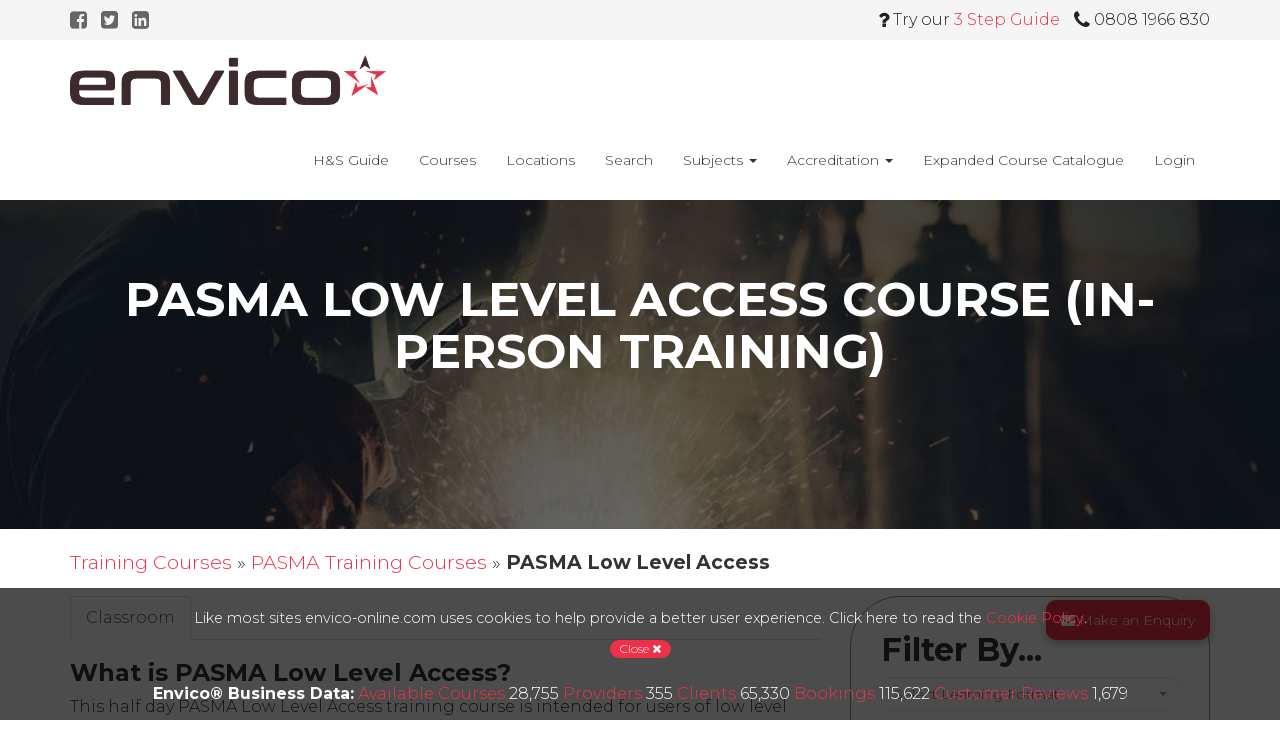

--- FILE ---
content_type: text/html; charset=UTF-8
request_url: https://www.envico-online.com/course-description/pasma-low-level-access-training/
body_size: 31445
content:
<!DOCTYPE html>
<!--[if IEMobile 7 ]> <html lang="en-GB"class="no-js iem7"> <![endif]-->
<!--[if lt IE 7 ]> <html lang="en-GB" class="no-js ie6"> <![endif]-->
<!--[if IE 7 ]>    <html lang="en-GB" class="no-js ie7"> <![endif]-->
<!--[if IE 8 ]>    <html lang="en-GB" class="no-js ie8"> <![endif]-->
<!--[if (gte IE 9)|(gt IEMobile 7)|!(IEMobile)|!(IE)]><!--><html lang="en-GB" class="no-js"><!--<![endif]-->
<head>
	<meta charset="utf-8">
	<meta http-equiv="X-UA-Compatible" content="IE=edge,chrome=1">
	<title>PASMA Low Level Access Training Course Near Me | Envico®</title>	
	<meta name="viewport" content="width=device-width, initial-scale=1.0">
	<link rel="pingback" href="">
	<meta name='robots' content='index, follow, max-image-preview:large, max-snippet:-1, max-video-preview:-1' />
	<style>img:is([sizes="auto" i], [sizes^="auto," i]) { contain-intrinsic-size: 3000px 1500px }</style>
	            <link rel="preconnect" href="https://www.healthandsafetycourse.co.uk" />
            <link rel="preconnect" href="https://www.googletagmanager.com" />
            <link rel="preconnect" href="https://fonts.googleapis.com" />
            <link rel="preconnect" href="https://fonts.gstatic.com" crossorigin />
            
	<!-- This site is optimized with the Yoast SEO Premium plugin v26.3 (Yoast SEO v26.8) - https://yoast.com/product/yoast-seo-premium-wordpress/ -->
	<meta name="description" content="Half-day PASMA Low Level Access training course is for users of low level access equipment (&lt; 2.5m) made from prefabricated tower components." />
	<link rel="canonical" href="https://www.envico-online.com/course-description/pasma-low-level-access-training/" />
	<meta property="og:locale" content="en_GB" />
	<meta property="og:type" content="article" />
	<meta property="og:title" content="PASMA Low Level Access" />
	<meta property="og:description" content="Half-day PASMA Low Level Access training course is for users of low level access equipment (&lt; 2.5m) made from prefabricated tower components." />
	<meta property="og:url" content="https://www.envico-online.com/course-description/pasma-low-level-access-training/" />
	<meta property="og:site_name" content="Envico®" />
	<meta property="article:modified_time" content="2025-10-14T08:23:51+00:00" />
	<meta name="twitter:card" content="summary_large_image" />
	<meta name="twitter:site" content="@envico" />
	<script type="application/ld+json" class="yoast-schema-graph">{"@context":"https://schema.org","@graph":[{"@type":"WebPage","@id":"https://www.envico-online.com/course-description/pasma-low-level-access-training/","url":"https://www.envico-online.com/course-description/pasma-low-level-access-training/","name":"PASMA Low Level Access Training Course Near Me | Envico®","isPartOf":{"@id":"https://www.envico-online.com/#website"},"datePublished":"2021-09-04T23:23:12+00:00","dateModified":"2025-10-14T08:23:51+00:00","description":"Half-day PASMA Low Level Access training course is for users of low level access equipment (&lt; 2.5m) made from prefabricated tower components.","breadcrumb":{"@id":"https://www.envico-online.com/course-description/pasma-low-level-access-training/#breadcrumb"},"inLanguage":"en-GB","potentialAction":[{"@type":"ReadAction","target":["https://www.envico-online.com/course-description/pasma-low-level-access-training/"]}]},{"@type":"BreadcrumbList","@id":"https://www.envico-online.com/course-description/pasma-low-level-access-training/#breadcrumb","itemListElement":[{"@type":"ListItem","position":1,"name":"Training Courses","item":"/accredited/"},{"@type":"ListItem","position":2,"name":"PASMA Training Courses","item":"/accredited/pasma-training-course/"},{"@type":"ListItem","position":3,"name":"PASMA Low Level Access"}]},{"@type":"WebSite","@id":"https://www.envico-online.com/#website","url":"https://www.envico-online.com/","name":"Envico®","description":"Health and Safety Courses &amp; Training","publisher":{"@id":"https://www.envico-online.com/#organization"},"potentialAction":[{"@type":"SearchAction","target":{"@type":"EntryPoint","urlTemplate":"https://www.envico-online.com/?s={search_term_string}"},"query-input":{"@type":"PropertyValueSpecification","valueRequired":true,"valueName":"search_term_string"}}],"inLanguage":"en-GB"},{"@type":"Organization","@id":"https://www.envico-online.com/#organization","name":"Envico®","url":"https://www.envico-online.com/","logo":{"@type":"ImageObject","inLanguage":"en-GB","@id":"https://www.envico-online.com/#/schema/logo/image/","url":"https://www.envico-online.com/wp-content/uploads/2017/09/envico-logo-color.png","contentUrl":"https://www.envico-online.com/wp-content/uploads/2017/09/envico-logo-color.png","width":600,"height":95,"caption":"Envico®"},"image":{"@id":"https://www.envico-online.com/#/schema/logo/image/"},"sameAs":["https://x.com/envico"]}]}</script>
	<!-- / Yoast SEO Premium plugin. -->


<link rel='dns-prefetch' href='//fonts.googleapis.com' />
            <link rel="apple-touch-icon" sizes="180x180" href="https://www.envico-online.com/wp-content/themes/envico-v3.2/images/favicons/default/apple-touch-icon.png">
            <link rel="icon" type="image/png" sizes="32x32" href="https://www.envico-online.com/wp-content/themes/envico-v3.2/images/favicons/default/favicon-32x32.png">
            <link rel="icon" type="image/png" sizes="16x16" href="https://www.envico-online.com/wp-content/themes/envico-v3.2/images/favicons/default/favicon-16x16.png">
            <link rel="manifest" href="https://www.envico-online.com/wp-content/themes/envico-v3.2/images/favicons/default/manifest.json">
            <link rel="mask-icon" href="https://www.envico-online.com/wp-content/themes/envico-v3.2/images/favicons/default/safari-pinned-tab.svg" color="#ee3048">
            <meta name="msapplication-config" content="/favicon/browserconfig.xml">
            <meta name="theme-color" content="#ffffff">
            <script>
            var env_domain = '';
            </script><link rel="stylesheet" href="https://www.envico-online.com/wp-content/cache/minify/790e8.css" media="all" />







<style id='wp-block-library-theme-inline-css' type='text/css'>
.wp-block-audio :where(figcaption){color:#555;font-size:13px;text-align:center}.is-dark-theme .wp-block-audio :where(figcaption){color:#ffffffa6}.wp-block-audio{margin:0 0 1em}.wp-block-code{border:1px solid #ccc;border-radius:4px;font-family:Menlo,Consolas,monaco,monospace;padding:.8em 1em}.wp-block-embed :where(figcaption){color:#555;font-size:13px;text-align:center}.is-dark-theme .wp-block-embed :where(figcaption){color:#ffffffa6}.wp-block-embed{margin:0 0 1em}.blocks-gallery-caption{color:#555;font-size:13px;text-align:center}.is-dark-theme .blocks-gallery-caption{color:#ffffffa6}:root :where(.wp-block-image figcaption){color:#555;font-size:13px;text-align:center}.is-dark-theme :root :where(.wp-block-image figcaption){color:#ffffffa6}.wp-block-image{margin:0 0 1em}.wp-block-pullquote{border-bottom:4px solid;border-top:4px solid;color:currentColor;margin-bottom:1.75em}.wp-block-pullquote cite,.wp-block-pullquote footer,.wp-block-pullquote__citation{color:currentColor;font-size:.8125em;font-style:normal;text-transform:uppercase}.wp-block-quote{border-left:.25em solid;margin:0 0 1.75em;padding-left:1em}.wp-block-quote cite,.wp-block-quote footer{color:currentColor;font-size:.8125em;font-style:normal;position:relative}.wp-block-quote:where(.has-text-align-right){border-left:none;border-right:.25em solid;padding-left:0;padding-right:1em}.wp-block-quote:where(.has-text-align-center){border:none;padding-left:0}.wp-block-quote.is-large,.wp-block-quote.is-style-large,.wp-block-quote:where(.is-style-plain){border:none}.wp-block-search .wp-block-search__label{font-weight:700}.wp-block-search__button{border:1px solid #ccc;padding:.375em .625em}:where(.wp-block-group.has-background){padding:1.25em 2.375em}.wp-block-separator.has-css-opacity{opacity:.4}.wp-block-separator{border:none;border-bottom:2px solid;margin-left:auto;margin-right:auto}.wp-block-separator.has-alpha-channel-opacity{opacity:1}.wp-block-separator:not(.is-style-wide):not(.is-style-dots){width:100px}.wp-block-separator.has-background:not(.is-style-dots){border-bottom:none;height:1px}.wp-block-separator.has-background:not(.is-style-wide):not(.is-style-dots){height:2px}.wp-block-table{margin:0 0 1em}.wp-block-table td,.wp-block-table th{word-break:normal}.wp-block-table :where(figcaption){color:#555;font-size:13px;text-align:center}.is-dark-theme .wp-block-table :where(figcaption){color:#ffffffa6}.wp-block-video :where(figcaption){color:#555;font-size:13px;text-align:center}.is-dark-theme .wp-block-video :where(figcaption){color:#ffffffa6}.wp-block-video{margin:0 0 1em}:root :where(.wp-block-template-part.has-background){margin-bottom:0;margin-top:0;padding:1.25em 2.375em}
</style>
<style id='classic-theme-styles-inline-css' type='text/css'>
/*! This file is auto-generated */
.wp-block-button__link{color:#fff;background-color:#32373c;border-radius:9999px;box-shadow:none;text-decoration:none;padding:calc(.667em + 2px) calc(1.333em + 2px);font-size:1.125em}.wp-block-file__button{background:#32373c;color:#fff;text-decoration:none}
</style>
<link rel="stylesheet" href="https://www.envico-online.com/wp-content/cache/minify/3015f.css" media="all" />

<style id='global-styles-inline-css' type='text/css'>
:root{--wp--preset--aspect-ratio--square: 1;--wp--preset--aspect-ratio--4-3: 4/3;--wp--preset--aspect-ratio--3-4: 3/4;--wp--preset--aspect-ratio--3-2: 3/2;--wp--preset--aspect-ratio--2-3: 2/3;--wp--preset--aspect-ratio--16-9: 16/9;--wp--preset--aspect-ratio--9-16: 9/16;--wp--preset--gradient--vivid-cyan-blue-to-vivid-purple: linear-gradient(135deg,rgba(6,147,227,1) 0%,rgb(155,81,224) 100%);--wp--preset--gradient--light-green-cyan-to-vivid-green-cyan: linear-gradient(135deg,rgb(122,220,180) 0%,rgb(0,208,130) 100%);--wp--preset--gradient--luminous-vivid-amber-to-luminous-vivid-orange: linear-gradient(135deg,rgba(252,185,0,1) 0%,rgba(255,105,0,1) 100%);--wp--preset--gradient--luminous-vivid-orange-to-vivid-red: linear-gradient(135deg,rgba(255,105,0,1) 0%,rgb(207,46,46) 100%);--wp--preset--gradient--very-light-gray-to-cyan-bluish-gray: linear-gradient(135deg,rgb(238,238,238) 0%,rgb(169,184,195) 100%);--wp--preset--gradient--cool-to-warm-spectrum: linear-gradient(135deg,rgb(74,234,220) 0%,rgb(151,120,209) 20%,rgb(207,42,186) 40%,rgb(238,44,130) 60%,rgb(251,105,98) 80%,rgb(254,248,76) 100%);--wp--preset--gradient--blush-light-purple: linear-gradient(135deg,rgb(255,206,236) 0%,rgb(152,150,240) 100%);--wp--preset--gradient--blush-bordeaux: linear-gradient(135deg,rgb(254,205,165) 0%,rgb(254,45,45) 50%,rgb(107,0,62) 100%);--wp--preset--gradient--luminous-dusk: linear-gradient(135deg,rgb(255,203,112) 0%,rgb(199,81,192) 50%,rgb(65,88,208) 100%);--wp--preset--gradient--pale-ocean: linear-gradient(135deg,rgb(255,245,203) 0%,rgb(182,227,212) 50%,rgb(51,167,181) 100%);--wp--preset--gradient--electric-grass: linear-gradient(135deg,rgb(202,248,128) 0%,rgb(113,206,126) 100%);--wp--preset--gradient--midnight: linear-gradient(135deg,rgb(2,3,129) 0%,rgb(40,116,252) 100%);--wp--preset--font-size--small: 13px;--wp--preset--font-size--medium: 20px;--wp--preset--font-size--large: 36px;--wp--preset--font-size--x-large: 42px;--wp--preset--spacing--20: 0.44rem;--wp--preset--spacing--30: 0.67rem;--wp--preset--spacing--40: 1rem;--wp--preset--spacing--50: 1.5rem;--wp--preset--spacing--60: 2.25rem;--wp--preset--spacing--70: 3.38rem;--wp--preset--spacing--80: 5.06rem;--wp--preset--shadow--natural: 6px 6px 9px rgba(0, 0, 0, 0.2);--wp--preset--shadow--deep: 12px 12px 50px rgba(0, 0, 0, 0.4);--wp--preset--shadow--sharp: 6px 6px 0px rgba(0, 0, 0, 0.2);--wp--preset--shadow--outlined: 6px 6px 0px -3px rgba(255, 255, 255, 1), 6px 6px rgba(0, 0, 0, 1);--wp--preset--shadow--crisp: 6px 6px 0px rgba(0, 0, 0, 1);}:where(.is-layout-flex){gap: 0.5em;}:where(.is-layout-grid){gap: 0.5em;}body .is-layout-flex{display: flex;}.is-layout-flex{flex-wrap: wrap;align-items: center;}.is-layout-flex > :is(*, div){margin: 0;}body .is-layout-grid{display: grid;}.is-layout-grid > :is(*, div){margin: 0;}:where(.wp-block-columns.is-layout-flex){gap: 2em;}:where(.wp-block-columns.is-layout-grid){gap: 2em;}:where(.wp-block-post-template.is-layout-flex){gap: 1.25em;}:where(.wp-block-post-template.is-layout-grid){gap: 1.25em;}.has-vivid-cyan-blue-to-vivid-purple-gradient-background{background: var(--wp--preset--gradient--vivid-cyan-blue-to-vivid-purple) !important;}.has-light-green-cyan-to-vivid-green-cyan-gradient-background{background: var(--wp--preset--gradient--light-green-cyan-to-vivid-green-cyan) !important;}.has-luminous-vivid-amber-to-luminous-vivid-orange-gradient-background{background: var(--wp--preset--gradient--luminous-vivid-amber-to-luminous-vivid-orange) !important;}.has-luminous-vivid-orange-to-vivid-red-gradient-background{background: var(--wp--preset--gradient--luminous-vivid-orange-to-vivid-red) !important;}.has-very-light-gray-to-cyan-bluish-gray-gradient-background{background: var(--wp--preset--gradient--very-light-gray-to-cyan-bluish-gray) !important;}.has-cool-to-warm-spectrum-gradient-background{background: var(--wp--preset--gradient--cool-to-warm-spectrum) !important;}.has-blush-light-purple-gradient-background{background: var(--wp--preset--gradient--blush-light-purple) !important;}.has-blush-bordeaux-gradient-background{background: var(--wp--preset--gradient--blush-bordeaux) !important;}.has-luminous-dusk-gradient-background{background: var(--wp--preset--gradient--luminous-dusk) !important;}.has-pale-ocean-gradient-background{background: var(--wp--preset--gradient--pale-ocean) !important;}.has-electric-grass-gradient-background{background: var(--wp--preset--gradient--electric-grass) !important;}.has-midnight-gradient-background{background: var(--wp--preset--gradient--midnight) !important;}.has-small-font-size{font-size: var(--wp--preset--font-size--small) !important;}.has-medium-font-size{font-size: var(--wp--preset--font-size--medium) !important;}.has-large-font-size{font-size: var(--wp--preset--font-size--large) !important;}.has-x-large-font-size{font-size: var(--wp--preset--font-size--x-large) !important;}
:where(.wp-block-post-template.is-layout-flex){gap: 1.25em;}:where(.wp-block-post-template.is-layout-grid){gap: 1.25em;}
:where(.wp-block-columns.is-layout-flex){gap: 2em;}:where(.wp-block-columns.is-layout-grid){gap: 2em;}
:root :where(.wp-block-pullquote){font-size: 1.5em;line-height: 1.6;}
</style>
<link rel="stylesheet" href="https://www.envico-online.com/wp-content/cache/minify/db90f.css" media="all" />

<link rel='stylesheet' id='google-font-css' href='https://fonts.googleapis.com/css2?family=Montserrat%3Aital%2Cwght%400%2C300%3B0%2C700%3B1%2C300%3B1%2C700&#038;display=swap&#038;ver=6.8.3' type='text/css' media='all' />
<script  defer src="https://www.envico-online.com/wp-content/cache/minify/76e99.js"></script>

<link rel="https://api.w.org/" href="https://www.envico-online.com/wp-json/" /><link rel="alternate" title="JSON" type="application/json" href="https://www.envico-online.com/wp-json/wp/v2/course/7215" /><link rel="alternate" title="oEmbed (JSON)" type="application/json+oembed" href="https://www.envico-online.com/wp-json/oembed/1.0/embed?url=https%3A%2F%2Fwww.envico-online.com%2Fcourse-description%2Fpasma-low-level-access-training%2F" />
<link rel="alternate" title="oEmbed (XML)" type="text/xml+oembed" href="https://www.envico-online.com/wp-json/oembed/1.0/embed?url=https%3A%2F%2Fwww.envico-online.com%2Fcourse-description%2Fpasma-low-level-access-training%2F&#038;format=xml" />
                <script>
                    var env_google_api_key = 'AIzaSyDVkECOOM-G14moBvXd9O_OKX7jVlcWVQA';
                </script>
                <script>
document.documentElement.className = document.documentElement.className.replace('no-js', '');
</script><!-- Google Tag Manager -->
<script>
(function(w, d, s, l, i) {
    w[l] = w[l] || [];
    w[l].push({
        'gtm.start': new Date().getTime(),
        event: 'gtm.js'
    });
    var f = d.getElementsByTagName(s)[0],
        j = d.createElement(s),
        dl = l != 'dataLayer' ? '&l=' + l : '';
    j.async = true;
    j.src = 'https://www.googletagmanager.com/gtm.js?id=' + i + dl;
    f.parentNode.insertBefore(j, f);
})(window, document, 'script', 'dataLayer', 'GTM-5ZF73VH');
</script>
<!-- End Google Tag Manager -->
</head>

<body class="wp-singular course-template-default single single-course postid-7215 wp-theme-envico-v32">
	<!-- Google Tag Manager (noscript) -->
<noscript><iframe src="https://www.googletagmanager.com/ns.html?id=GTM-5ZF73VH" height="0"
        width="0" style="display:none;visibility:hidden"></iframe></noscript>
<!-- End Google Tag Manager (noscript) -->
	<div class="navbar-top">
	<div class="container">
		<div class="row">
			<div class="col-xs-4">
				<div class="social-media">
		<a href="https://www.facebook.com/envicotraining/" target="_blank"><i class="fa fa-facebook-square"></i></a>
			<a href="https://twitter.com/envico" target="_blank"><i class="fa fa-twitter-square"></i></a>
			<a href="https://www.linkedin.com/company/envico-ltd" target="_blank"><i class="fa fa-linkedin-square"></i></a>
		</div>			</div>
			<div class="col-xs-8 text-right">
				<a href="#open-guide"><span class="fa fa-question"></span> <span class="hidden-xs">Try our</span> <span class="primary-text">3 Step Guide</span></a>
								<a href="tel:0808-1966-830"><span class="fa fa-phone"></span> <span class="hidden-xs">0808 1966 830</span></a>
							</div>
		</div>
	</div>
</div>	<div class="navbar navbar-default navbar-fixed-top main-nav-bar">
		<div class="main-header">
			<div class="container">
				<div class="navbar-header relative">
					<button type="button" class="navbar-toggle" data-toggle="collapse" data-target=".navbar-responsive-collapse">
						<span class="sr-only">Menu</span><span class="fa fa-bars"></span>
					</button>
					<a class="navbar-brand logo logo-main" title="Health and Safety Courses &amp; Training" href="https://www.envico-online.com"><img class="" src="/wp-content/uploads/2017/09/envico-logo-color.png" alt="Envico logo" title="envico-logo-color" width="600" height="95"></a>
				</div>

				<div class="collapse navbar-collapse navbar-responsive-collapse">
					<ul id="menu-main-menu" class="nav navbar-nav"><li itemscope="itemscope" itemtype="https://www.schema.org/SiteNavigationElement" id="menu-item-13537" class="menu-item menu-item-type-post_type menu-item-object-page menu-item-13537"><a title="Comprehensive guide to health and safety training, regulations, and best practices." href="https://www.envico-online.com/health-safety-guidance/">H&#038;S Guide</a></li>
<li itemscope="itemscope" itemtype="https://www.schema.org/SiteNavigationElement" id="menu-item-8758" class="menu-item menu-item-type-custom menu-item-object-custom menu-item-8758"><a title="View all professional training courses across health, safety &#038; cnstruction" href="/accredited/">Courses</a></li>
<li itemscope="itemscope" itemtype="https://www.schema.org/SiteNavigationElement" id="menu-item-13925" class="menu-item menu-item-type-post_type menu-item-object-page menu-item-13925"><a title="Browse courses by city or town across the UK" href="https://www.envico-online.com/popular-course-locations/">Locations</a></li>
<li itemscope="itemscope" itemtype="https://www.schema.org/SiteNavigationElement" id="menu-item-13712" class="menu-item menu-item-type-custom menu-item-object-custom menu-item-13712"><a title="Use our course search tool to find professional training by industry, location, or delivery method" href="/course-search/">Search</a></li>
<li itemscope="itemscope" itemtype="https://www.schema.org/SiteNavigationElement" id="menu-item-11438" class="menu-item menu-item-type-custom menu-item-object-custom menu-item-has-children menu-item-11438 dropdown"><a title="Browse professional training courses organised by subject or industry category" href="#" class="dropdown-toggle">Subjects <span class="caret"></span></a>
<ul role="menu" class=" dropdown-menu" >
	<li itemscope="itemscope" itemtype="https://www.schema.org/SiteNavigationElement" id="menu-item-12468" class="menu-item menu-item-type-taxonomy menu-item-object-course_category menu-item-12468"><a title="Abrasive Wheels Training" href="https://www.envico-online.com/accredited/abrasive-wheels-courses/">Abrasive Wheels Training</a></li>
	<li itemscope="itemscope" itemtype="https://www.schema.org/SiteNavigationElement" id="menu-item-11498" class="menu-item menu-item-type-post_type menu-item-object-page menu-item-11498"><a title="Accident Reporting &amp; Near Miss Training" href="https://www.envico-online.com/accident-reporting-and-near-miss-training/">Accident Reporting &amp; Near Miss Training</a></li>
	<li itemscope="itemscope" itemtype="https://www.schema.org/SiteNavigationElement" id="menu-item-11477" class="menu-item menu-item-type-taxonomy menu-item-object-course_category menu-item-11477"><a title="Asbestos Awareness &amp; Management" href="https://www.envico-online.com/accredited/uk-approved-asbestos-training-courses/">Asbestos Awareness &#038; Management</a></li>
	<li itemscope="itemscope" itemtype="https://www.schema.org/SiteNavigationElement" id="menu-item-11485" class="menu-item menu-item-type-taxonomy menu-item-object-course_category menu-item-11485"><a title="CDM (Construction Design &amp; Management)" href="https://www.envico-online.com/accredited/cdm-training-courses/">CDM (Construction Design &#038; Management)</a></li>
	<li itemscope="itemscope" itemtype="https://www.schema.org/SiteNavigationElement" id="menu-item-11470" class="menu-item menu-item-type-post_type menu-item-object-page menu-item-11470"><a title="Civils &amp; Utilities Training" href="https://www.envico-online.com/energy-utility-courses/">Civils &#038; Utilities Training</a></li>
	<li itemscope="itemscope" itemtype="https://www.schema.org/SiteNavigationElement" id="menu-item-11468" class="menu-item menu-item-type-post_type menu-item-object-page menu-item-11468"><a title="Confined Spaces Training" href="https://www.envico-online.com/confined-spaces-training-courses/">Confined Spaces Training</a></li>
	<li itemscope="itemscope" itemtype="https://www.schema.org/SiteNavigationElement" id="menu-item-11469" class="menu-item menu-item-type-post_type menu-item-object-page menu-item-11469"><a title="Construction Safety Courses" href="https://www.envico-online.com/construction-health-and-safety-courses/">Construction Safety Courses</a></li>
	<li itemscope="itemscope" itemtype="https://www.schema.org/SiteNavigationElement" id="menu-item-12482" class="menu-item menu-item-type-taxonomy menu-item-object-course_category menu-item-12482"><a title="Construction NVQ Qualifications" href="https://www.envico-online.com/accredited/construction-nvq-courses/">Construction NVQ Qualifications</a></li>
	<li itemscope="itemscope" itemtype="https://www.schema.org/SiteNavigationElement" id="menu-item-14219" class="menu-item menu-item-type-taxonomy menu-item-object-course_category menu-item-14219"><a title="DSE Training" href="https://www.envico-online.com/accredited/dse-training-courses/">DSE Training</a></li>
	<li itemscope="itemscope" itemtype="https://www.schema.org/SiteNavigationElement" id="menu-item-11471" class="menu-item menu-item-type-post_type menu-item-object-page current-course-parent menu-item-11471"><a title="Environmental Awareness &amp; Management" href="https://www.envico-online.com/environmental-management-awareness-training-courses/">Environmental Awareness &#038; Management</a></li>
	<li itemscope="itemscope" itemtype="https://www.schema.org/SiteNavigationElement" id="menu-item-11472" class="menu-item menu-item-type-post_type menu-item-object-page menu-item-11472"><a title="Fire Safety Training" href="https://www.envico-online.com/fire-safety-training-courses/">Fire Safety Training</a></li>
	<li itemscope="itemscope" itemtype="https://www.schema.org/SiteNavigationElement" id="menu-item-11478" class="menu-item menu-item-type-taxonomy menu-item-object-course_category menu-item-11478"><a title="First Aid Training" href="https://www.envico-online.com/accredited/first-aid-training/">First Aid Training</a></li>
	<li itemscope="itemscope" itemtype="https://www.schema.org/SiteNavigationElement" id="menu-item-13174" class="menu-item menu-item-type-taxonomy menu-item-object-course_category menu-item-13174"><a title="Food Safety Training" href="https://www.envico-online.com/accredited/food-safety-training-courses/">Food Safety Training</a></li>
	<li itemscope="itemscope" itemtype="https://www.schema.org/SiteNavigationElement" id="menu-item-13680" class="menu-item menu-item-type-taxonomy menu-item-object-course_category menu-item-13680"><a title="Forklift Truck Training" href="https://www.envico-online.com/accredited/fork-lift-truck-aitt-itssar/">Forklift Truck Training</a></li>
	<li itemscope="itemscope" itemtype="https://www.schema.org/SiteNavigationElement" id="menu-item-11473" class="menu-item menu-item-type-post_type menu-item-object-page menu-item-11473"><a title="Health and Safety Courses" href="https://www.envico-online.com/general-health-and-safety-courses/">Health and Safety Courses</a></li>
	<li itemscope="itemscope" itemtype="https://www.schema.org/SiteNavigationElement" id="menu-item-11493" class="menu-item menu-item-type-post_type menu-item-object-page menu-item-11493"><a title="Legionella &amp; Water Treatment" href="https://www.envico-online.com/legionella-water-treatment-training-courses/">Legionella &#038; Water Treatment</a></li>
	<li itemscope="itemscope" itemtype="https://www.schema.org/SiteNavigationElement" id="menu-item-11479" class="menu-item menu-item-type-taxonomy menu-item-object-course_category menu-item-11479"><a title="LOLER Training (Lifting Operations &amp; Equipment)" href="https://www.envico-online.com/accredited/loler-training-courses/">LOLER Training (Lifting Operations &#038; Equipment)</a></li>
	<li itemscope="itemscope" itemtype="https://www.schema.org/SiteNavigationElement" id="menu-item-14062" class="menu-item menu-item-type-taxonomy menu-item-object-course_category menu-item-14062"><a title="Manual Handling Training" href="https://www.envico-online.com/accredited/manual-handling-training/">Manual Handling Training</a></li>
	<li itemscope="itemscope" itemtype="https://www.schema.org/SiteNavigationElement" id="menu-item-11480" class="menu-item menu-item-type-taxonomy menu-item-object-course_category menu-item-11480"><a title="Mental Health and Well-being Courses" href="https://www.envico-online.com/accredited/mental-health-wellbeing/">Mental Health and Well-being Courses</a></li>
	<li itemscope="itemscope" itemtype="https://www.schema.org/SiteNavigationElement" id="menu-item-13781" class="menu-item menu-item-type-custom menu-item-object-custom menu-item-13781"><a title="MEWPs" href="/accredited/ipaf-training-course/">MEWPs</a></li>
	<li itemscope="itemscope" itemtype="https://www.schema.org/SiteNavigationElement" id="menu-item-13780" class="menu-item menu-item-type-custom menu-item-object-custom menu-item-13780"><a title="Mobile Access Tower Training" href="/accredited/pasma-training-course/">Mobile Access Tower Training</a></li>
	<li itemscope="itemscope" itemtype="https://www.schema.org/SiteNavigationElement" id="menu-item-12028" class="menu-item menu-item-type-taxonomy menu-item-object-course_category menu-item-12028"><a title="NRSWA Street Works Training" href="https://www.envico-online.com/accredited/nrswa-course/">NRSWA Street Works Training</a></li>
	<li itemscope="itemscope" itemtype="https://www.schema.org/SiteNavigationElement" id="menu-item-11474" class="menu-item menu-item-type-post_type menu-item-object-page menu-item-11474"><a title="NVQ Qualifications &amp; Training" href="https://www.envico-online.com/nvq-national-vocational-qualifications/">NVQ Qualifications &#038; Training</a></li>
	<li itemscope="itemscope" itemtype="https://www.schema.org/SiteNavigationElement" id="menu-item-11481" class="menu-item menu-item-type-taxonomy menu-item-object-course_category menu-item-11481"><a title="PUWER Training (Work Equipment Safety)" href="https://www.envico-online.com/accredited/puwer-training-courses/">PUWER Training (Work Equipment Safety)</a></li>
	<li itemscope="itemscope" itemtype="https://www.schema.org/SiteNavigationElement" id="menu-item-11490" class="menu-item menu-item-type-post_type menu-item-object-page menu-item-11490"><a title="Risk Assessment Training" href="https://www.envico-online.com/risk-assessment-training-courses/">Risk Assessment Training</a></li>
	<li itemscope="itemscope" itemtype="https://www.schema.org/SiteNavigationElement" id="menu-item-14148" class="menu-item menu-item-type-taxonomy menu-item-object-course_category menu-item-14148"><a title="Scaffolding Training" href="https://www.envico-online.com/accredited/scaffolding-training/">Scaffolding Training</a></li>
	<li itemscope="itemscope" itemtype="https://www.schema.org/SiteNavigationElement" id="menu-item-11476" class="menu-item menu-item-type-post_type menu-item-object-page menu-item-11476"><a title="Working at Height Training" href="https://www.envico-online.com/working-at-height-training-courses/">Working at Height Training</a></li>
</ul>
</li>
<li itemscope="itemscope" itemtype="https://www.schema.org/SiteNavigationElement" id="menu-item-8123" class="menu-item menu-item-type-custom menu-item-object-custom menu-item-has-children menu-item-8123 dropdown"><a title="Learn about the professional accreditations and certifications associated with our training courses" href="#" class="dropdown-toggle">Accreditation <span class="caret"></span></a>
<ul role="menu" class=" dropdown-menu" >
	<li itemscope="itemscope" itemtype="https://www.schema.org/SiteNavigationElement" id="menu-item-10767" class="menu-item menu-item-type-taxonomy menu-item-object-course_category menu-item-10767"><a title="BOHS" href="https://www.envico-online.com/accredited/bohs-courses/">BOHS</a></li>
	<li itemscope="itemscope" itemtype="https://www.schema.org/SiteNavigationElement" id="menu-item-13685" class="menu-item menu-item-type-taxonomy menu-item-object-course_category menu-item-13685"><a title="CABWI" href="https://www.envico-online.com/accredited/cabwi-training-courses/">CABWI</a></li>
	<li itemscope="itemscope" itemtype="https://www.schema.org/SiteNavigationElement" id="menu-item-8288" class="menu-item menu-item-type-taxonomy menu-item-object-course_category menu-item-8288"><a title="CCNSG (ECITB)" href="https://www.envico-online.com/accredited/ccnsg-courses/">CCNSG (ECITB)</a></li>
	<li itemscope="itemscope" itemtype="https://www.schema.org/SiteNavigationElement" id="menu-item-10669" class="menu-item menu-item-type-taxonomy menu-item-object-course_category menu-item-10669"><a title="CIEHF (Ergonomics)" href="https://www.envico-online.com/accredited/ciehf/">CIEHF (Ergonomics)</a></li>
	<li itemscope="itemscope" itemtype="https://www.schema.org/SiteNavigationElement" id="menu-item-8253" class="menu-item menu-item-type-taxonomy menu-item-object-course_category menu-item-8253"><a title="CITB" href="https://www.envico-online.com/accredited/citb-courses/">CITB</a></li>
	<li itemscope="itemscope" itemtype="https://www.schema.org/SiteNavigationElement" id="menu-item-8256" class="menu-item menu-item-type-taxonomy menu-item-object-course_category menu-item-8256"><a title="City &amp; Guilds" href="https://www.envico-online.com/accredited/city-guilds-courses/">City &#038; Guilds</a></li>
	<li itemscope="itemscope" itemtype="https://www.schema.org/SiteNavigationElement" id="menu-item-10723" class="menu-item menu-item-type-taxonomy menu-item-object-course_category menu-item-10723"><a title="CPCS" href="https://www.envico-online.com/accredited/cpcs-construction-plant-competence-scheme-courses/">CPCS</a></li>
	<li itemscope="itemscope" itemtype="https://www.schema.org/SiteNavigationElement" id="menu-item-9967" class="menu-item menu-item-type-taxonomy menu-item-object-course_category menu-item-9967"><a title="EUSR" href="https://www.envico-online.com/accredited/eusr-card-course/">EUSR</a></li>
	<li itemscope="itemscope" itemtype="https://www.schema.org/SiteNavigationElement" id="menu-item-12010" class="menu-item menu-item-type-taxonomy menu-item-object-course_category menu-item-12010"><a title="First Aid Training" href="https://www.envico-online.com/accredited/first-aid-training/">First Aid Training</a></li>
	<li itemscope="itemscope" itemtype="https://www.schema.org/SiteNavigationElement" id="menu-item-8257" class="menu-item menu-item-type-taxonomy menu-item-object-course_category menu-item-8257"><a title="IEMA" href="https://www.envico-online.com/accredited/iema-courses/">IEMA</a></li>
	<li itemscope="itemscope" itemtype="https://www.schema.org/SiteNavigationElement" id="menu-item-8254" class="menu-item menu-item-type-taxonomy menu-item-object-course_category menu-item-8254"><a title="IOSH" href="https://www.envico-online.com/accredited/iosh-courses/">IOSH</a></li>
	<li itemscope="itemscope" itemtype="https://www.schema.org/SiteNavigationElement" id="menu-item-8289" class="menu-item menu-item-type-taxonomy menu-item-object-course_category menu-item-8289"><a title="IPAF" href="https://www.envico-online.com/accredited/ipaf-training-course/">IPAF</a></li>
	<li itemscope="itemscope" itemtype="https://www.schema.org/SiteNavigationElement" id="menu-item-11152" class="menu-item menu-item-type-taxonomy menu-item-object-course_category menu-item-11152"><a title="ISO" href="https://www.envico-online.com/accredited/iso-training-courses/">ISO</a></li>
	<li itemscope="itemscope" itemtype="https://www.schema.org/SiteNavigationElement" id="menu-item-8252" class="menu-item menu-item-type-taxonomy menu-item-object-course_category menu-item-8252"><a title="NEBOSH" href="https://www.envico-online.com/accredited/nebosh-courses/">NEBOSH</a></li>
	<li itemscope="itemscope" itemtype="https://www.schema.org/SiteNavigationElement" id="menu-item-9671" class="menu-item menu-item-type-post_type menu-item-object-page menu-item-9671"><a title="NVQ" href="https://www.envico-online.com/nvq-national-vocational-qualifications/">NVQ</a></li>
	<li itemscope="itemscope" itemtype="https://www.schema.org/SiteNavigationElement" id="menu-item-8258" class="menu-item menu-item-type-taxonomy menu-item-object-course_category current-course-ancestor current-menu-parent current-course-parent menu-item-8258"><a title="PASMA" href="https://www.envico-online.com/accredited/pasma-training-course/">PASMA</a></li>
	<li itemscope="itemscope" itemtype="https://www.schema.org/SiteNavigationElement" id="menu-item-12805" class="menu-item menu-item-type-taxonomy menu-item-object-course_category menu-item-12805"><a title="ProQual" href="https://www.envico-online.com/accredited/proqual-courses-qualifications/">ProQual</a></li>
	<li itemscope="itemscope" itemtype="https://www.schema.org/SiteNavigationElement" id="menu-item-8792" class="menu-item menu-item-type-taxonomy menu-item-object-course_category menu-item-8792"><a title="SPA" href="https://www.envico-online.com/accredited/spa-passport-courses/">SPA</a></li>
	<li itemscope="itemscope" itemtype="https://www.schema.org/SiteNavigationElement" id="menu-item-11304" class="menu-item menu-item-type-taxonomy menu-item-object-course_category menu-item-11304"><a title="SQA" href="https://www.envico-online.com/accredited/sqa-training-courses/">SQA</a></li>
	<li itemscope="itemscope" itemtype="https://www.schema.org/SiteNavigationElement" id="menu-item-8290" class="menu-item menu-item-type-taxonomy menu-item-object-course_category menu-item-8290"><a title="The Ladder Association" href="https://www.envico-online.com/accredited/ladder-association/">The Ladder Association</a></li>
	<li itemscope="itemscope" itemtype="https://www.schema.org/SiteNavigationElement" id="menu-item-9635" class="menu-item menu-item-type-taxonomy menu-item-object-course_category menu-item-9635"><a title="All Other" href="https://www.envico-online.com/accredited/all-other-courses/">All Other</a></li>
</ul>
</li>
<li itemscope="itemscope" itemtype="https://www.schema.org/SiteNavigationElement" id="menu-item-14203" class="menu-item menu-item-type-custom menu-item-object-custom menu-item-14203"><a title="Looking for more training courses beyond health, safety, and construction? Browse the expanded course catalogue on Envicourse." target="_blank" href="https://www.envicourse.com/collections/courses">Expanded Course Catalogue</a></li>
<li itemscope="itemscope" itemtype="https://www.schema.org/SiteNavigationElement" id="menu-item-7925" class="menu-item menu-item-type-post_type menu-item-object-page menu-item-7925"><a title="Access your account to manage bookings, track courses, and view progress" href="https://www.envico-online.com/registration/">Login</a></li>
</ul>				</div>
				
			</div> <!-- end .container -->
		</div>
	</div> <!-- end .navbar -->


	
		<div id="page-7215">

			<header class="page-header">

				<div class="container">

					<h1 class="page-title" itemprop="headline">PASMA Low Level Access Course (In-person Training)</h1>
				</div>

			</header> <!-- end article header -->

			<div class="container">
    <div id="env-breadcrumbs" class="breadcrumbs"><span><span><a href="/accredited/">Training Courses</a></span> » <span><a href="/accredited/pasma-training-course/">PASMA Training Courses</a></span> » <span class="breadcrumb_last" aria-current="page"><strong>PASMA Low Level Access</strong></span></span></div></div>

			<div class="container main-content">

				<div class="row">

					<div class="col-xs-12 col-sm-8">
						
						<div class="visible-xs">
            <button type="button" id="find-course-panel-button-1"
    class="btn btn-lg btn-block btn-success find-course-panel-button">Book this Course</button>
<div class="find-course-panel">
    <h2 class="find-course-panel-heading">Filter By...</h2>
    <form action="" role="form" method="post">
        <input type="hidden" name="action" value="findcoursebylocation">
        <input type="hidden" name="search_by" value="c_type">
        <div class="form-group autosuggest" id="find-type2">
            <label class="sr-only" aria-label="course-type">Select Learning Format</label>
            <select class="form-control" name="c_type" placeholder="Select Learning Format" aria-label="course-type">
                <option value="">Select Learning Format</option>
                <option value="0">All</option>
                                        <option value="1">Classroom</option>
                                </select>
        </div>
        <div class="env-classroom-fields">
            <div class="form-group autosuggest" id="find-county3">
                <label class="sr-only">Select County</label>
                <div class="input-group">
                    <span class="input-group-addon">
                        <input type="radio" name="search_by" value="c_ter" aria-label="county">
                    </span>
                    <select class="form-control" name="c_ter" placeholder="Select County" aria-label="county">
                        <option value="">Select County</option>
                        <option value="Aberdeenshire">Aberdeenshire</option>
<option value="Anglesey">Anglesey</option>
<option value="Angus">Angus</option>
<option value="Argyll and Bute">Argyll and Bute</option>
<option value="Avon">Avon</option>
<option value="Ayrshire">Ayrshire</option>
<option value="Banffshire">Banffshire</option>
<option value="Bedfordshire">Bedfordshire</option>
<option value="Berkshire">Berkshire</option>
<option value="Bridgend">Bridgend</option>
<option value="Buckinghamshire">Buckinghamshire</option>
<option value="Caerphilly">Caerphilly</option>
<option value="Cambridgeshire">Cambridgeshire</option>
<option value="Carmarthenshire">Carmarthenshire</option>
<option value="Ceredigion">Ceredigion</option>
<option value="Cheshire">Cheshire</option>
<option value="Cleveland">Cleveland</option>
<option value="Clwyd">Clwyd</option>
<option value="Conwy">Conwy</option>
<option value="Cornwall">Cornwall</option>
<option value="County Antrim">County Antrim</option>
<option value="County Cork">County Cork</option>
<option value="County Down">County Down</option>
<option value="County Dublin">County Dublin</option>
<option value="County Durham">County Durham</option>
<option value="County Londonderry">County Londonderry</option>
<option value="County Tyrone">County Tyrone</option>
<option value="Cumbria">Cumbria</option>
<option value="Denbighshire">Denbighshire</option>
<option value="Derbyshire">Derbyshire</option>
<option value="Devon">Devon</option>
<option value="Dorset">Dorset</option>
<option value="Dumfries and Galloway">Dumfries and Galloway</option>
<option value="Dyfed">Dyfed</option>
<option value="East Sussex">East Sussex</option>
<option value="East Yorkshire">East Yorkshire</option>
<option value="Essex">Essex</option>
<option value="Fife">Fife</option>
<option value="Flintshire">Flintshire</option>
<option value="Glamorgan">Glamorgan</option>
<option value="Gloucestershire">Gloucestershire</option>
<option value="Greater Manchester">Greater Manchester</option>
<option value="Gwent">Gwent</option>
<option value="Gwynedd">Gwynedd</option>
<option value="Hampshire">Hampshire</option>
<option value="Herefordshire">Herefordshire</option>
<option value="Hertfordshire">Hertfordshire</option>
<option value="Highland">Highland</option>
<option value="Inverness-shire">Inverness-shire</option>
<option value="Isle of Lewis">Isle of Lewis</option>
<option value="Isle of Man">Isle of Man</option>
<option value="Isle of Wight">Isle of Wight</option>
<option value="Jersey">Jersey</option>
<option value="Kent">Kent</option>
<option value="Lanarkshire">Lanarkshire</option>
<option value="Lancashire">Lancashire</option>
<option value="Leicestershire">Leicestershire</option>
<option value="Lincolnshire">Lincolnshire</option>
<option value="London (Central)">London (Central)</option>
<option value="Merseyside">Merseyside</option>
<option value="Middlesex">Middlesex</option>
<option value="Midlothian">Midlothian</option>
<option value="Monmouthshire">Monmouthshire</option>
<option value="Morayshire">Morayshire</option>
<option value="Na h-Eileanan an lar">Na h-Eileanan an lar</option>
<option value="Newport">Newport</option>
<option value="Norfolk">Norfolk</option>
<option value="North Yorkshire">North Yorkshire</option>
<option value="Northamptonshire">Northamptonshire</option>
<option value="Northumberland">Northumberland</option>
<option value="Nottinghamshire">Nottinghamshire</option>
<option value="Orkney Islands">Orkney Islands</option>
<option value="Oxfordshire">Oxfordshire</option>
<option value="Pembrokeshire">Pembrokeshire</option>
<option value="Perthshire">Perthshire</option>
<option value="Port Talbot">Port Talbot</option>
<option value="Powys">Powys</option>
<option value="Renfrewshire">Renfrewshire</option>
<option value="Rhondda Cynon Taf">Rhondda Cynon Taf</option>
<option value="Ross-Shire">Ross-Shire</option>
<option value="Scottish Borders">Scottish Borders</option>
<option value="Selkirkshire">Selkirkshire</option>
<option value="Shropshire">Shropshire</option>
<option value="Somerset">Somerset</option>
<option value="South Yorkshire">South Yorkshire</option>
<option value="Staffordshire">Staffordshire</option>
<option value="Stirlingshire">Stirlingshire</option>
<option value="Strathclyde">Strathclyde</option>
<option value="Suffolk">Suffolk</option>
<option value="Surrey">Surrey</option>
<option value="Sussex">Sussex</option>
<option value="Teesside">Teesside</option>
<option value="Tyne & Wear">Tyne & Wear</option>
<option value="Vale of Glamorgan">Vale of Glamorgan</option>
<option value="Warwickshire">Warwickshire</option>
<option value="West Lothian">West Lothian</option>
<option value="West Midlands">West Midlands</option>
<option value="West Sussex">West Sussex</option>
<option value="West Yorkshire">West Yorkshire</option>
<option value="Wiltshire">Wiltshire</option>
<option value="Worcestershire">Worcestershire</option>
                    </select>
                </div>
            </div>
            <div class="form-group autosuggest" id="find-town4">
                <label class="sr-only">Select City / Town</label>
                <div class="input-group">
                    <span class="input-group-addon">
                        <input type="radio" name="search_by" value="c_loc" aria-label="town">
                    </span>
                    <select class="form-control" name="c_loc" placeholder="Select City / Town" aria-label="town">
                        <option value="">Select City / Town</option>
                        <option value="Aberbeeg">Aberbeeg</option>
<option value="Abercynon">Abercynon</option>
<option value="Aberdare">Aberdare</option>
<option value="Aberdeen">Aberdeen</option>
<option value="Abergele">Abergele</option>
<option value="Aberystwyth">Aberystwyth</option>
<option value="Abingdon">Abingdon</option>
<option value="Accrington">Accrington</option>
<option value="Acton">Acton</option>
<option value="Albourne">Albourne</option>
<option value="Aldershot">Aldershot</option>
<option value="Aldgate">Aldgate</option>
<option value="Alfreton">Alfreton</option>
<option value="Altrincham">Altrincham</option>
<option value="Ambleside">Ambleside</option>
<option value="Amersham">Amersham</option>
<option value="Amesbury">Amesbury</option>
<option value="Andover">Andover</option>
<option value="Anerley">Anerley</option>
<option value="Anglesey">Anglesey</option>
<option value="Archway">Archway</option>
<option value="Ardington">Ardington</option>
<option value="Ascot">Ascot</option>
<option value="Ashburton">Ashburton</option>
<option value="Ashby-de-la-Zouch">Ashby-de-la-Zouch</option>
<option value="Ashford">Ashford</option>
<option value="Ashington">Ashington</option>
<option value="Ashton-Under-Lyne">Ashton-Under-Lyne</option>
<option value="Aylesbury">Aylesbury</option>
<option value="Aylesford">Aylesford</option>
<option value="Ayr">Ayr</option>
<option value="Backwell">Backwell</option>
<option value="Baldock">Baldock</option>
<option value="Banbury">Banbury</option>
<option value="Bangor">Bangor</option>
<option value="Bank">Bank</option>
<option value="Barking">Barking</option>
<option value="Barnby Moor">Barnby Moor</option>
<option value="Barnet">Barnet</option>
<option value="Barnsley">Barnsley</option>
<option value="Barnstaple">Barnstaple</option>
<option value="Barnston">Barnston</option>
<option value="Barrow in Furness">Barrow in Furness</option>
<option value="Barry">Barry</option>
<option value="Basildon">Basildon</option>
<option value="Basingstoke">Basingstoke</option>
<option value="Bath">Bath</option>
<option value="Bathgate">Bathgate</option>
<option value="Batley">Batley</option>
<option value="Bayswater">Bayswater</option>
<option value="Beckton">Beckton</option>
<option value="Bedford">Bedford</option>
<option value="Bedlington">Bedlington</option>
<option value="Bedminster">Bedminster</option>
<option value="Beeston">Beeston</option>
<option value="Belfast">Belfast</option>
<option value="Bellshill">Bellshill</option>
<option value="Bermondsey">Bermondsey</option>
<option value="Betchworth">Betchworth</option>
<option value="Bethnal Green">Bethnal Green</option>
<option value="Beverley">Beverley</option>
<option value="Bexley">Bexley</option>
<option value="Bexley Heath">Bexley Heath</option>
<option value="Bicester">Bicester</option>
<option value="Bideford">Bideford</option>
<option value="Biggleswade">Biggleswade</option>
<option value="Billericay">Billericay</option>
<option value="Billingham">Billingham</option>
<option value="Birkenhead">Birkenhead</option>
<option value="Birmingham">Birmingham</option>
<option value="Birtley">Birtley</option>
<option value="Bishop Auckland">Bishop Auckland</option>
<option value="Bishop Stortford">Bishop Stortford</option>
<option value="Bishopsteignton">Bishopsteignton</option>
<option value="Blackburn">Blackburn</option>
<option value="Blackpool">Blackpool</option>
<option value="Bloomsbury">Bloomsbury</option>
<option value="Blyth">Blyth</option>
<option value="Bognor Regis">Bognor Regis</option>
<option value="Bolton">Bolton</option>
<option value="Bootle">Bootle</option>
<option value="Boreham">Boreham</option>
<option value="Borehamwood">Borehamwood</option>
<option value="Borough">Borough</option>
<option value="Boston">Boston</option>
<option value="Boston Spa">Boston Spa</option>
<option value="Bourn">Bourn</option>
<option value="Bournemouth">Bournemouth</option>
<option value="Bourton on the Water">Bourton on the Water</option>
<option value="Bovey Tracey">Bovey Tracey</option>
<option value="Bovington">Bovington</option>
<option value="Bow">Bow</option>
<option value="Bracknell">Bracknell</option>
<option value="Bradford">Bradford</option>
<option value="Bradley Stoke">Bradley Stoke</option>
<option value="Braintree">Braintree</option>
<option value="Bramley">Bramley</option>
<option value="Braunton">Braunton</option>
<option value="Brecon">Brecon</option>
<option value="Brent">Brent</option>
<option value="Brent Cross">Brent Cross</option>
<option value="Brentford">Brentford</option>
<option value="Brentwood">Brentwood</option>
<option value="Bridgend">Bridgend</option>
<option value="Bridgnorth">Bridgnorth</option>
<option value="Bridgwater">Bridgwater</option>
<option value="Brierley Hill">Brierley Hill</option>
<option value="Brighouse">Brighouse</option>
<option value="Brighton">Brighton</option>
<option value="Bristol">Bristol</option>
<option value="Bromborough">Bromborough</option>
<option value="Bromley">Bromley</option>
<option value="Bromsgrove">Bromsgrove</option>
<option value="Brook">Brook</option>
<option value="Buckie">Buckie</option>
<option value="Burgess Hill">Burgess Hill</option>
<option value="Burnley">Burnley</option>
<option value="Burntwood">Burntwood</option>
<option value="Burton Upon Trent">Burton Upon Trent</option>
<option value="Bury">Bury</option>
<option value="Bury St Edmunds">Bury St Edmunds</option>
<option value="Bushey">Bushey</option>
<option value="Caerphilly">Caerphilly</option>
<option value="Caldicot">Caldicot</option>
<option value="Calne">Calne</option>
<option value="Camberley">Camberley</option>
<option value="Camborne">Camborne</option>
<option value="Cambridge">Cambridge</option>
<option value="Camden Town">Camden Town</option>
<option value="Canary Wharf">Canary Wharf</option>
<option value="Canning Town">Canning Town</option>
<option value="Cannock">Cannock</option>
<option value="Canterbury">Canterbury</option>
<option value="Cardiff">Cardiff</option>
<option value="Carlisle">Carlisle</option>
<option value="Carmarthen">Carmarthen</option>
<option value="Castle Donington">Castle Donington</option>
<option value="Castleford">Castleford</option>
<option value="Catford">Catford</option>
<option value="Catterick">Catterick</option>
<option value="Chadderton">Chadderton</option>
<option value="Charfield">Charfield</option>
<option value="Charlton">Charlton</option>
<option value="Chatham">Chatham</option>
<option value="Chawston">Chawston</option>
<option value="Cheadle">Cheadle</option>
<option value="Chelmsford">Chelmsford</option>
<option value="Chelsea">Chelsea</option>
<option value="Chelsfield">Chelsfield</option>
<option value="Cheltenham">Cheltenham</option>
<option value="Chepstow">Chepstow</option>
<option value="Cheshunt">Cheshunt</option>
<option value="Chessington">Chessington</option>
<option value="Chester">Chester</option>
<option value="Chester-le-Street">Chester-le-Street</option>
<option value="Chesterfield">Chesterfield</option>
<option value="Chichester">Chichester</option>
<option value="Chingford">Chingford</option>
<option value="Chippenham">Chippenham</option>
<option value="Chipping Norton">Chipping Norton</option>
<option value="Chislehurst">Chislehurst</option>
<option value="Chorley">Chorley</option>
<option value="Christchurch">Christchurch</option>
<option value="Cinderford">Cinderford</option>
<option value="Cirencester">Cirencester</option>
<option value="Clacton-on-Sea">Clacton-on-Sea</option>
<option value="Clapham">Clapham</option>
<option value="Clay Cross">Clay Cross</option>
<option value="Cleethorpes">Cleethorpes</option>
<option value="Clerkenwell">Clerkenwell</option>
<option value="Coalville">Coalville</option>
<option value="Colburn">Colburn</option>
<option value="Colchester">Colchester</option>
<option value="Coleraine">Coleraine</option>
<option value="Coleshill">Coleshill</option>
<option value="Compton">Compton</option>
<option value="Conisbrough">Conisbrough</option>
<option value="Copthorne">Copthorne</option>
<option value="Corby">Corby</option>
<option value="Cork">Cork</option>
<option value="Corringham">Corringham</option>
<option value="Corsham">Corsham</option>
<option value="Covent Garden">Covent Garden</option>
<option value="Coventry">Coventry</option>
<option value="Crawley">Crawley</option>
<option value="Creaton">Creaton</option>
<option value="Crewe">Crewe</option>
<option value="Cricklewood">Cricklewood</option>
<option value="Crossgates">Crossgates</option>
<option value="Croydon">Croydon</option>
<option value="Cullompton">Cullompton</option>
<option value="Dagenham">Dagenham</option>
<option value="Darlington">Darlington</option>
<option value="Dartford">Dartford</option>
<option value="Dartington">Dartington</option>
<option value="Daventry">Daventry</option>
<option value="Dearne Valley">Dearne Valley</option>
<option value="Deeside">Deeside</option>
<option value="Denbigh">Denbigh</option>
<option value="Denton">Denton</option>
<option value="Deptford">Deptford</option>
<option value="Derby">Derby</option>
<option value="Devizes">Devizes</option>
<option value="Dewsbury">Dewsbury</option>
<option value="Didcot">Didcot</option>
<option value="Dingwall">Dingwall</option>
<option value="Dinnington">Dinnington</option>
<option value="Docklands">Docklands</option>
<option value="Doncaster">Doncaster</option>
<option value="Donington">Donington</option>
<option value="Dorchester">Dorchester</option>
<option value="Dorking">Dorking</option>
<option value="Douglas">Douglas</option>
<option value="Dover">Dover</option>
<option value="Dublin">Dublin</option>
<option value="Dudley">Dudley</option>
<option value="Dukinfield">Dukinfield</option>
<option value="Dumfries">Dumfries</option>
<option value="Dunblane">Dunblane</option>
<option value="Dundee">Dundee</option>
<option value="Dunfermline">Dunfermline</option>
<option value="Dunstable">Dunstable</option>
<option value="Durham">Durham</option>
<option value="Ealing">Ealing</option>
<option value="Earls Court">Earls Court</option>
<option value="East Grinstead">East Grinstead</option>
<option value="East Horsley">East Horsley</option>
<option value="East Kilbride">East Kilbride</option>
<option value="East Malling">East Malling</option>
<option value="Eastbourne">Eastbourne</option>
<option value="Eastcote">Eastcote</option>
<option value="Eastleigh">Eastleigh</option>
<option value="Eastwood">Eastwood</option>
<option value="Edinburgh">Edinburgh</option>
<option value="Edlington">Edlington</option>
<option value="Egham">Egham</option>
<option value="Elgin">Elgin</option>
<option value="Ellesmere Port">Ellesmere Port</option>
<option value="Elstree">Elstree</option>
<option value="Eltham">Eltham</option>
<option value="Enfield">Enfield</option>
<option value="Epping">Epping</option>
<option value="Epsom">Epsom</option>
<option value="Erith">Erith</option>
<option value="Euston">Euston</option>
<option value="Evesham">Evesham</option>
<option value="Exeter">Exeter</option>
<option value="Falfield">Falfield</option>
<option value="Falkirk">Falkirk</option>
<option value="Fareham">Fareham</option>
<option value="Faringdon">Faringdon</option>
<option value="Farnborough">Farnborough</option>
<option value="Farnham">Farnham</option>
<option value="Farringdon">Farringdon</option>
<option value="Faversham">Faversham</option>
<option value="Feltham">Feltham</option>
<option value="Ferndown">Ferndown</option>
<option value="Ferrybridge">Ferrybridge</option>
<option value="Finchley">Finchley</option>
<option value="Fleet">Fleet</option>
<option value="Fleet Street">Fleet Street</option>
<option value="Folkestone">Folkestone</option>
<option value="Frome">Frome</option>
<option value="Fulham">Fulham</option>
<option value="Gainsborough">Gainsborough</option>
<option value="Galashiels">Galashiels</option>
<option value="Gateshead">Gateshead</option>
<option value="Gatwick">Gatwick</option>
<option value="Gillingham">Gillingham</option>
<option value="Glamorgan">Glamorgan</option>
<option value="Glasgow">Glasgow</option>
<option value="Glenrothes">Glenrothes</option>
<option value="Gloucester">Gloucester</option>
<option value="Godalming">Godalming</option>
<option value="Golborne">Golborne</option>
<option value="Goole">Goole</option>
<option value="Gosport">Gosport</option>
<option value="Grangemouth">Grangemouth</option>
<option value="Grantham">Grantham</option>
<option value="Gravesend">Gravesend</option>
<option value="Grays">Grays</option>
<option value="Great Dunmow">Great Dunmow</option>
<option value="Great Malvern">Great Malvern</option>
<option value="Great Yarmouth">Great Yarmouth</option>
<option value="Greenford">Greenford</option>
<option value="Greenwich">Greenwich</option>
<option value="Grimsby">Grimsby</option>
<option value="Guildford">Guildford</option>
<option value="Gwent">Gwent</option>
<option value="Hailsham">Hailsham</option>
<option value="Hainault">Hainault</option>
<option value="Halesowen">Halesowen</option>
<option value="Halifax">Halifax</option>
<option value="Hamilton">Hamilton</option>
<option value="Hammersmith">Hammersmith</option>
<option value="Hampstead">Hampstead</option>
<option value="Hanley">Hanley</option>
<option value="Hanworth">Hanworth</option>
<option value="Harborne">Harborne</option>
<option value="Haringey">Haringey</option>
<option value="Harlow">Harlow</option>
<option value="Harrogate">Harrogate</option>
<option value="Harrow">Harrow</option>
<option value="Hartlepool">Hartlepool</option>
<option value="Harworth">Harworth</option>
<option value="Haslemere">Haslemere</option>
<option value="Hassocks">Hassocks</option>
<option value="Hastings">Hastings</option>
<option value="Havant">Havant</option>
<option value="Haverhill">Haverhill</option>
<option value="Haydock">Haydock</option>
<option value="Haywards Heath">Haywards Heath</option>
<option value="Headingley">Headingley</option>
<option value="Heathrow">Heathrow</option>
<option value="Hemel Hempstead">Hemel Hempstead</option>
<option value="Hemsworth">Hemsworth</option>
<option value="Hendon">Hendon</option>
<option value="Hengoed">Hengoed</option>
<option value="Henley-in-Arden">Henley-in-Arden</option>
<option value="Hereford">Hereford</option>
<option value="Hertford">Hertford</option>
<option value="Hetton-le-Hole">Hetton-le-Hole</option>
<option value="Heywood">Heywood</option>
<option value="Hickstead">Hickstead</option>
<option value="High Wycombe">High Wycombe</option>
<option value="Highbridge">Highbridge</option>
<option value="Highbury">Highbury</option>
<option value="Hinckley">Hinckley</option>
<option value="Hitchin">Hitchin</option>
<option value="Holborn">Holborn</option>
<option value="Holyhead">Holyhead</option>
<option value="Hook">Hook</option>
<option value="Hopwood">Hopwood</option>
<option value="Horley">Horley</option>
<option value="Hornchurch">Hornchurch</option>
<option value="Horsham">Horsham</option>
<option value="Hounslow">Hounslow</option>
<option value="Hove">Hove</option>
<option value="Huddersfield">Huddersfield</option>
<option value="Hull">Hull</option>
<option value="Huntingdon">Huntingdon</option>
<option value="Hyde">Hyde</option>
<option value="Hyde Park">Hyde Park</option>
<option value="Hythe">Hythe</option>
<option value="Ightham">Ightham</option>
<option value="Ilford">Ilford</option>
<option value="Ilkeston">Ilkeston</option>
<option value="Immingham">Immingham</option>
<option value="Imperial Wharfe">Imperial Wharfe</option>
<option value="Inverness">Inverness</option>
<option value="Ipswich">Ipswich</option>
<option value="Isle of Man">Isle of Man</option>
<option value="Isleworth">Isleworth</option>
<option value="Islington">Islington</option>
<option value="Iver">Iver</option>
<option value="Keighley">Keighley</option>
<option value="Kendal">Kendal</option>
<option value="Kenilworth">Kenilworth</option>
<option value="Kenley">Kenley</option>
<option value="Kensington">Kensington</option>
<option value="Kettering">Kettering</option>
<option value="Kidderminster">Kidderminster</option>
<option value="Kidlington">Kidlington</option>
<option value="Killingworth">Killingworth</option>
<option value="Kilmarnock">Kilmarnock</option>
<option value="Kings Cross">Kings Cross</option>
<option value="Kings Lynn">Kings Lynn</option>
<option value="Kingston upon Thames">Kingston upon Thames</option>
<option value="Kinloss">Kinloss</option>
<option value="Kirkby in Ashfield">Kirkby in Ashfield</option>
<option value="Kirkwall">Kirkwall</option>
<option value="Kirmington">Kirmington</option>
<option value="Knaresborough">Knaresborough</option>
<option value="Knottingley">Knottingley</option>
<option value="Knowsley">Knowsley</option>
<option value="Knutsford">Knutsford</option>
<option value="Laindon">Laindon</option>
<option value="Lambeth">Lambeth</option>
<option value="Lancaster">Lancaster</option>
<option value="Lancing">Lancing</option>
<option value="Leamington Spa">Leamington Spa</option>
<option value="Leeds">Leeds</option>
<option value="Leicester">Leicester</option>
<option value="Leigh">Leigh</option>
<option value="Leigh-on-Sea ">Leigh-on-Sea </option>
<option value="Leighton Buzzard">Leighton Buzzard</option>
<option value="Leiston">Leiston</option>
<option value="Letchworth">Letchworth</option>
<option value="Leyland">Leyland</option>
<option value="Leytonstone">Leytonstone</option>
<option value="Lichfield">Lichfield</option>
<option value="Limassol">Limassol</option>
<option value="Limehouse">Limehouse</option>
<option value="Lincoln">Lincoln</option>
<option value="Linlithgow">Linlithgow</option>
<option value="Little Dean">Little Dean</option>
<option value="Littlehampton">Littlehampton</option>
<option value="Liverpool">Liverpool</option>
<option value="Livingston">Livingston</option>
<option value="Llandudno">Llandudno</option>
<option value="Llanelli">Llanelli</option>
<option value="Lochgilphead">Lochgilphead</option>
<option value="London">London</option>
<option value="London Bridge">London Bridge</option>
<option value="Londonderry">Londonderry</option>
<option value="Loughborough">Loughborough</option>
<option value="Louth">Louth</option>
<option value="Lowestoft">Lowestoft</option>
<option value="Ludgershall">Ludgershall</option>
<option value="Luton">Luton</option>
<option value="Lutterworth">Lutterworth</option>
<option value="Lymington">Lymington</option>
<option value="Lyndhurst">Lyndhurst</option>
<option value="Macclesfield">Macclesfield</option>
<option value="Maidenhead">Maidenhead</option>
<option value="Maidstone">Maidstone</option>
<option value="Maltby">Maltby</option>
<option value="Malvern">Malvern</option>
<option value="Manchester">Manchester</option>
<option value="Mansfield">Mansfield</option>
<option value="Marble Arch">Marble Arch</option>
<option value="March">March</option>
<option value="Markfield">Markfield</option>
<option value="Marlowe">Marlowe</option>
<option value="Marylebone">Marylebone</option>
<option value="Matlock">Matlock</option>
<option value="Mayfair">Mayfair</option>
<option value="Merton">Merton</option>
<option value="Mexborough">Mexborough</option>
<option value="Middlesbrough">Middlesbrough</option>
<option value="Middleton">Middleton</option>
<option value="Middlewich">Middlewich</option>
<option value="Milford Haven">Milford Haven</option>
<option value="Milton Keynes">Milton Keynes</option>
<option value="Misterton">Misterton</option>
<option value="Mitcham">Mitcham</option>
<option value="Mold">Mold</option>
<option value="Moorgate">Moorgate</option>
<option value="Morden">Morden</option>
<option value="Morecambe">Morecambe</option>
<option value="Morton-in-Marsh">Morton-in-Marsh</option>
<option value="Motherwell">Motherwell</option>
<option value="Much Hadham">Much Hadham</option>
<option value="Nailsworth">Nailsworth</option>
<option value="Nantwich">Nantwich</option>
<option value="Neath">Neath</option>
<option value="Nelson">Nelson</option>
<option value="Newark">Newark</option>
<option value="Newbiggin Hill">Newbiggin Hill</option>
<option value="Newbury">Newbury</option>
<option value="Newcastle">Newcastle</option>
<option value="Newcastle Under Lyme">Newcastle Under Lyme</option>
<option value="Newmarket">Newmarket</option>
<option value="Newport">Newport</option>
<option value="Newport Pagnell">Newport Pagnell</option>
<option value="Newquay">Newquay</option>
<option value="Newton-le-Willows">Newton-le-Willows</option>
<option value="Neyland">Neyland</option>
<option value="North Ferriby">North Ferriby</option>
<option value="North Shields">North Shields</option>
<option value="Northallerton">Northallerton</option>
<option value="Northampton">Northampton</option>
<option value="Northfleet">Northfleet</option>
<option value="Northolt">Northolt</option>
<option value="Northwich">Northwich</option>
<option value="Norwich">Norwich</option>
<option value="Nottingham">Nottingham</option>
<option value="Nuneaton">Nuneaton</option>
<option value="Oban">Oban</option>
<option value="Oldham">Oldham</option>
<option value="Omagh">Omagh</option>
<option value="Orpington">Orpington</option>
<option value="Ossett">Ossett</option>
<option value="Oxford">Oxford</option>
<option value="Paddock Wood">Paddock Wood</option>
<option value="Paignton">Paignton</option>
<option value="Paisley">Paisley</option>
<option value="Park Royal">Park Royal</option>
<option value="Pattingham">Pattingham</option>
<option value="Peckham">Peckham</option>
<option value="Peebles">Peebles</option>
<option value="Pembroke Dock">Pembroke Dock</option>
<option value="Penarth">Penarth</option>
<option value="Penge">Penge</option>
<option value="Penrith">Penrith</option>
<option value="Perth">Perth</option>
<option value="Peterborough">Peterborough</option>
<option value="Piccadilly">Piccadilly</option>
<option value="Pinner">Pinner</option>
<option value="Pitlochry">Pitlochry</option>
<option value="Pitsea">Pitsea</option>
<option value="Plymouth">Plymouth</option>
<option value="Podington">Podington</option>
<option value="Pontyclun">Pontyclun</option>
<option value="Pontypridd">Pontypridd</option>
<option value="Poole">Poole</option>
<option value="Port Talbot">Port Talbot</option>
<option value="Porth">Porth</option>
<option value="Portland">Portland</option>
<option value="Portland Place">Portland Place</option>
<option value="Portsmouth">Portsmouth</option>
<option value="Potters Bar">Potters Bar</option>
<option value="Preston">Preston</option>
<option value="Prestwich">Prestwich</option>
<option value="Purfleet">Purfleet</option>
<option value="Putney">Putney</option>
<option value="Quedgeley">Quedgeley</option>
<option value="Radlett">Radlett</option>
<option value="Rainham">Rainham</option>
<option value="Ramsey">Ramsey</option>
<option value="Ramsgate">Ramsgate</option>
<option value="Reading">Reading</option>
<option value="Redbourn">Redbourn</option>
<option value="Redcar">Redcar</option>
<option value="Redditch">Redditch</option>
<option value="Redhill">Redhill</option>
<option value="Redruth">Redruth</option>
<option value="Regents Park">Regents Park</option>
<option value="Reigate">Reigate</option>
<option value="Renfrew">Renfrew</option>
<option value="Retford">Retford</option>
<option value="Rhoose">Rhoose</option>
<option value="Richmond">Richmond</option>
<option value="Ripley">Ripley</option>
<option value="Ripon">Ripon</option>
<option value="Rochdale">Rochdale</option>
<option value="Rochester">Rochester</option>
<option value="Rochford">Rochford</option>
<option value="Romford">Romford</option>
<option value="Romsey">Romsey</option>
<option value="Rooksbridge">Rooksbridge</option>
<option value="Ross on Wye">Ross on Wye</option>
<option value="Rossendale">Rossendale</option>
<option value="Rotherham">Rotherham</option>
<option value="Rotherhithe">Rotherhithe</option>
<option value="Rowley Regis">Rowley Regis</option>
<option value="Royal Wootton Bassett">Royal Wootton Bassett</option>
<option value="Royston">Royston</option>
<option value="Rugby">Rugby</option>
<option value="Rugeley">Rugeley</option>
<option value="Runcorn">Runcorn</option>
<option value="Russell Square">Russell Square</option>
<option value="Saint Ives">Saint Ives</option>
<option value="Sale">Sale</option>
<option value="Salford">Salford</option>
<option value="Salisbury">Salisbury</option>
<option value="Saltash">Saltash</option>
<option value="Sandy">Sandy</option>
<option value="Sandycroft">Sandycroft</option>
<option value="Scarborough">Scarborough</option>
<option value="Scunthorpe">Scunthorpe</option>
<option value="Seaham">Seaham</option>
<option value="Selby">Selby</option>
<option value="Sevenoaks">Sevenoaks</option>
<option value="Sheffield">Sheffield</option>
<option value="Shrewsbury">Shrewsbury</option>
<option value="Sidcup">Sidcup</option>
<option value="Sileby">Sileby</option>
<option value="Sittingbourne">Sittingbourne</option>
<option value="Skegness">Skegness</option>
<option value="Skelmersdale">Skelmersdale</option>
<option value="Skipton">Skipton</option>
<option value="Slough">Slough</option>
<option value="Smethwick">Smethwick</option>
<option value="Soho">Soho</option>
<option value="Solihull">Solihull</option>
<option value="Southam">Southam</option>
<option value="Southampton">Southampton</option>
<option value="Southend-on-Sea">Southend-on-Sea</option>
<option value="Southport">Southport</option>
<option value="Southwark">Southwark</option>
<option value="Southwell">Southwell</option>
<option value="Spalding">Spalding</option>
<option value="Spitalfields">Spitalfields</option>
<option value="St Albans">St Albans</option>
<option value="St Asaph">St Asaph</option>
<option value="St Austell">St Austell</option>
<option value="St Helens">St Helens</option>
<option value="St Helier">St Helier</option>
<option value="St Ives">St Ives</option>
<option value="St Leonards-on-Sea">St Leonards-on-Sea</option>
<option value="St Neots">St Neots</option>
<option value="St Pancras">St Pancras</option>
<option value="Stafford">Stafford</option>
<option value="Staines">Staines</option>
<option value="Stallingborough">Stallingborough</option>
<option value="Stamford">Stamford</option>
<option value="Stanford-le-Hope">Stanford-le-Hope</option>
<option value="Staples Corner">Staples Corner</option>
<option value="Staverton">Staverton</option>
<option value="Stevenage">Stevenage</option>
<option value="Stewarton">Stewarton</option>
<option value="Stirling">Stirling</option>
<option value="Stockport">Stockport</option>
<option value="Stockton-on-Tees">Stockton-on-Tees</option>
<option value="Stoke on Trent">Stoke on Trent</option>
<option value="Stone">Stone</option>
<option value="Stonehouse">Stonehouse</option>
<option value="Stornoway">Stornoway</option>
<option value="Stourbridge">Stourbridge</option>
<option value="Stourport">Stourport</option>
<option value="Stratford">Stratford</option>
<option value="Stratford upon Avon">Stratford upon Avon</option>
<option value="Stretford">Stretford</option>
<option value="Stroud">Stroud</option>
<option value="Studley">Studley</option>
<option value="Sturminster Newton">Sturminster Newton</option>
<option value="Sunbury-on-Thames">Sunbury-on-Thames</option>
<option value="Sunderland">Sunderland</option>
<option value="Sutton">Sutton</option>
<option value="Sutton Coldfield">Sutton Coldfield</option>
<option value="Sutton in Ashfield">Sutton in Ashfield</option>
<option value="Swadlincote">Swadlincote</option>
<option value="Swanley">Swanley</option>
<option value="Swansea">Swansea</option>
<option value="Swindon">Swindon</option>
<option value="Swiss Cottage">Swiss Cottage</option>
<option value="Sydenham">Sydenham</option>
<option value="Tadley">Tadley</option>
<option value="Tamworth">Tamworth</option>
<option value="Taunton">Taunton</option>
<option value="Telford">Telford</option>
<option value="Temple">Temple</option>
<option value="Tetbury">Tetbury</option>
<option value="Tewkesbury">Tewkesbury</option>
<option value="Thanet">Thanet</option>
<option value="Thatcham">Thatcham</option>
<option value="Theale">Theale</option>
<option value="Thetford">Thetford</option>
<option value="Thirsk">Thirsk</option>
<option value="Thornaby">Thornaby</option>
<option value="Thornbury">Thornbury</option>
<option value="Thorne">Thorne</option>
<option value="Thurrock">Thurrock</option>
<option value="Tidworth">Tidworth</option>
<option value="Tonbridge">Tonbridge</option>
<option value="Torquay">Torquay</option>
<option value="Tottenham">Tottenham</option>
<option value="Totton">Totton</option>
<option value="Towcester">Towcester</option>
<option value="Tower Hamlets">Tower Hamlets</option>
<option value="Tower Hill">Tower Hill</option>
<option value="Tring">Tring</option>
<option value="Truro">Truro</option>
<option value="Tunbridge Wells">Tunbridge Wells</option>
<option value="Tursdale">Tursdale</option>
<option value="Uckfield">Uckfield</option>
<option value="Upminster">Upminster</option>
<option value="Uxbridge">Uxbridge</option>
<option value="Victoria">Victoria</option>
<option value="Wakefield">Wakefield</option>
<option value="Wallington">Wallington</option>
<option value="Walliswood">Walliswood</option>
<option value="Walsall">Walsall</option>
<option value="Waltham Abbey">Waltham Abbey</option>
<option value="Waltham Forest">Waltham Forest</option>
<option value="Walthamstow">Walthamstow</option>
<option value="Wandsworth">Wandsworth</option>
<option value="Wantage">Wantage</option>
<option value="Ware">Ware</option>
<option value="Wareham">Wareham</option>
<option value="Warley">Warley</option>
<option value="Warminster">Warminster</option>
<option value="Warmley">Warmley</option>
<option value="Warrington">Warrington</option>
<option value="Warwick">Warwick</option>
<option value="Washington">Washington</option>
<option value="Water Orton">Water Orton</option>
<option value="Waterloo">Waterloo</option>
<option value="Watford">Watford</option>
<option value="Wednesbury">Wednesbury</option>
<option value="Weedon">Weedon</option>
<option value="Welford">Welford</option>
<option value="Wellingborough">Wellingborough</option>
<option value="Wellington">Wellington</option>
<option value="Wells">Wells</option>
<option value="Wembley">Wembley</option>
<option value="West Bromwich">West Bromwich</option>
<option value="West Drayton">West Drayton</option>
<option value="West Malling">West Malling</option>
<option value="Westminster">Westminster</option>
<option value="Weston-super-Mare">Weston-super-Mare</option>
<option value="Wetherby">Wetherby</option>
<option value="Wexham">Wexham</option>
<option value="Weybridge">Weybridge</option>
<option value="Whiston">Whiston</option>
<option value="Whitechapel">Whitechapel</option>
<option value="Whitecroft">Whitecroft</option>
<option value="Whitehaven">Whitehaven</option>
<option value="Whiteley">Whiteley</option>
<option value="Whitminster">Whitminster</option>
<option value="Wickford">Wickford</option>
<option value="Widnes">Widnes</option>
<option value="Wigan">Wigan</option>
<option value="Wigston">Wigston</option>
<option value="Willenhall">Willenhall</option>
<option value="Wilmslow">Wilmslow</option>
<option value="Wimbledon">Wimbledon</option>
<option value="Wimborne">Wimborne</option>
<option value="Winchester">Winchester</option>
<option value="Windsor">Windsor</option>
<option value="Winsford">Winsford</option>
<option value="Wisbech">Wisbech</option>
<option value="Witney">Witney</option>
<option value="Woking">Woking</option>
<option value="Wokingham">Wokingham</option>
<option value="Wolverhampton">Wolverhampton</option>
<option value="Wood Green">Wood Green</option>
<option value="Woodbridge">Woodbridge</option>
<option value="Woodford Green">Woodford Green</option>
<option value="Woodstock">Woodstock</option>
<option value="Woolwich">Woolwich</option>
<option value="Wootton Bassett">Wootton Bassett</option>
<option value="Worcester">Worcester</option>
<option value="Workington">Workington</option>
<option value="Worksop">Worksop</option>
<option value="Worthing">Worthing</option>
<option value="Wotton-under-Edge">Wotton-under-Edge</option>
<option value="Wrexham">Wrexham</option>
<option value="Wrightington">Wrightington</option>
<option value="Wyboston">Wyboston</option>
<option value="Wymondham">Wymondham</option>
<option value="Wythenshawe">Wythenshawe</option>
<option value="Yarm">Yarm</option>
<option value="Yeovil">Yeovil</option>
<option value="York">York</option>
                    </select>
                </div>
            </div>
            <div class="form-group" id="find-postcode5">
                <label class="sr-only">Postcode</label>
                <div class="input-group">
                    <span class="input-group-addon">
                        <input type="radio" name="search_by" value="c_pcode" aria-label="postcode">
                    </span>
                    <div class="row">
                        <div class="col-xs-6">
                            <label class="sr-only">Postcode</label>
                            <input type="text" class="form-control" name="c_pcode" value="" placeholder="Postcode">
                        </div>
                        <div class="col-xs-6 autosuggest">
                            <label class="sr-only">Radius</label>
                            <select class="form-control" name="c_dist" placeholder="Radius">
                                <option value="">mi</option>
                                <option value="all">All</option>
<option value="10" >
    10mi</option>
<option value="20" >
    20mi</option>
<option value="30" >
    30mi</option>
<option value="40" >
    40mi</option>
<option value="50"  selected>
    50mi</option>
<option value="60" >
    60mi</option>
<option value="70" >
    70mi</option>
<option value="80" >
    80mi</option>
<option value="90" >
    90mi</option>
<option value="100" >
    100mi</option>
<option value="110" >
    110mi</option>
<option value="120" >
    120mi</option>
<option value="130" >
    130mi</option>
<option value="140" >
    140mi</option>
<option value="150" >
    150mi</option>
<option value="160" >
    160mi</option>
<option value="170" >
    170mi</option>
<option value="180" >
    180mi</option>
<option value="190" >
    190mi</option>
<option value="200" >
    200mi</option>
                            </select>
                        </div>
                    </div>
                </div>
            </div>
        </div>
        <div class="form-group text-center">
            <button type="submit" name="submit" class="btn btn-lg btn-block btn-success">Proceed</button>
        </div>
    </form>
</div>            </div>            <div class="env-course-type-info-tabs">
                <ul class="nav nav-tabs" id="env-course-type-info-tabs" role="tablist">
                                            <li class="nav-item active">
                            <a class="nav-link" href="#course-type-1" data-toggle="tab" role="tab" aria-controls="course-type-1" aria-selected="true">Classroom</a>
                        </li>
                                        </ul>
                <div class="tab-content margin-top-15">
                                            <div class="tab-pane active" id="course-type-1" role="tabpanel" aria-labelledby="course-type-1-tab">
                            <h2>What is PASMA Low Level Access?</h2>
<p>This half day PASMA Low Level Access training course is intended for users of low level access equipment (&lt; 2.5m) made from prefabricated tower components, such as folding step units and folding tower units. The low level access course gives an overview of regulations, legislation and product standards and covers current best practice, inspection of low level access units and hazards to be avoided in depth.</p>
<h2>Who is the PASMA Low Level Access training suitable for?</h2>
<p>Personnel who will be responsible for the assembly, dismantling, alteration, moving and inspecting of low level work platforms(under 2.5m of height)</p>
<h2>Duration</h2>
<p>1-Day</p>
<h2>Learning Objectives</h2>
<p>How to safely assemble, dismantle and relocate low level work platforms without risk of personal injury to the delegate or others.</p>
<h2>Delivery Method</h2>
<p>Instruction both in theory and practical sessions.</p>
<h2>Assessment</h2>
<p>Closed book course with a pass mark of 80% in both theory and practical.</p>
<h2>Personal Protective Equipment (PPE) Required to Attend</h2>
<p>Suitable head / foot protection and gloves during the practical session.</p>
<h2>PASMA Low Level Access Course Content</h2>
<p>Current Legislation, Regulations and Guidance affecting work at height with low level work platforms, PASMA Code of Practice, BS 8620, assembling, altering and dismantling low level access units incorporating current best practice for fall protection, inspection of completed low level access units and completion of Tower Inspection Records; hazards affecting the use of low level access units.</p>
<h2>Instructor Delegate Ratio</h2>
<p>Maximum of 1:12</p>
<h2>Supporting Documents</h2>
<p>A course content and notes booklet and a current Code of Practice booklet will be issued to all delegates who attend the course.</p>
<h2>PASMA Certificate</h2>
<p>A PASMA Certificate and Photo Card will be issued to successful delegates who complete the theory and practical assessment sessions at the level they attend the course, which has a five year validity period.</p>
<p>Please note that PASMA have stopped sending certificates in the post as of 1st January 2022. They will continue to send out the PASMA cards which show the certificate number. You will now receive a virtual training certificate after your PASMA course instead of a hard copy. The virtual PASMA certificate can be shared and stored more easily. It is available once you receive your PASMA card, this is accessed through the <a href="https://pasma.co.uk/check-a-card/" target="_blank" rel="noopener">check a card tool</a>.</p>
<h2>Literacy, Fitness &amp; Health Required to Attend</h2>
<p>Since the safe use of mobile access towers requires that you consult safety notices and read and thoroughly understand the manufacturer’s instruction manual, literacy and language comprehension are important requirements for any tower user.</p>
<p>Similarly, since the assembly and use of mobile access towers can be physically demanding, users should be physically fit and in good health, and should generally, not have problems with eyesight or hearing, heart disease, high blood pressure, epilepsy, fear of heights, vertigo, giddiness, difficulty with balance, impaired limb function, alcohol or drug dependence, including prescribed drugs or psychiatric illness.</p>
<p>You should also consider how the effects of extremes of temperature–heat and cold; lack of nutrition–fasting; and lack of water –dehydration, can impair your ability to work effectively.</p>
<p>If you have any problems with literacy or language comprehension, are pregnant, or have any doubts about your fitness to use mobile access towers, you must bring them to the attention of your employer. This need not preclude you from using mobile access towers, provided your employer conducts an assessment and is able to put into place adequate measures to take account of any difficulties you may have</p>
<h2>Qualifications &amp; Experience Required</h2>
<p>No formal qualifications or experience are necessary, but it would be beneficial if delegates had a basic understanding of work at height issues.</p>
<h2>Related Training Courses</h2>
<ul>
<li><a href="/course-description/cieh-working-at-height-training-online/">CIEH Working at Height training online</a></li>
<li><a href="/accredited/ladder-association/">Ladder Association training scheme courses</a></li>
<li><a href="/course-description/smsts/">SMSTS &#8211; Site Management Safety Training Scheme</a></li>
<li><a href="/course-description/sssts/">SSSTS &#8211; Site Supervisor Safety Training Scheme</a></li>
</ul>
<h2>Related Work at Height Content</h2>
<ul>
<li><a href="/health-safety/working-at-height/">Working at Height, Regs, Equipment, Measures to Prevent Falls</a></li>
<li><a href="/articles/working-heights-what-employers-and-employees-should-know/">Working at heights; employers responsibilities</a></li>
<li><a href="/health-safety/risk-assessment/working-at-height-risk-assessment/">Working at height risk assessment</a></li>
<li><a href="/articles/long-way-health-safety-tips-working-height/">Tips for staying safe while working at height</a></li>
<li><a href="/health-safety/personal-protective-equipment/">Personal protective equipment (PPE)</a></li>
<li><a href="/health-safety/health-safety-training/mobile-tower-access-training/">Mobile tower access training</a></li>
<li><a href="/health-safety/health-safety-training/rope-access-training/">Rope access training</a></li>
</ul>
                        </div>
                                        </div>
            </div>
            
						
						
					</div>

					<div class="col-xs-12 col-sm-4">

						<div class="sidebar" role="complementary">
	
	<button type="button" id="find-course-panel-button-6"
    class="btn btn-lg btn-block btn-success find-course-panel-button">Book this Course</button>
<div class="find-course-panel">
    <h2 class="find-course-panel-heading">Filter By...</h2>
    <form action="" role="form" method="post">
        <input type="hidden" name="action" value="findcoursebylocation">
        <input type="hidden" name="search_by" value="c_type">
        <div class="form-group autosuggest" id="find-type7">
            <label class="sr-only" aria-label="course-type">Select Learning Format</label>
            <select class="form-control" name="c_type" placeholder="Select Learning Format" aria-label="course-type">
                <option value="">Select Learning Format</option>
                <option value="0">All</option>
                                        <option value="1">Classroom</option>
                                </select>
        </div>
        <div class="env-classroom-fields">
            <div class="form-group autosuggest" id="find-county8">
                <label class="sr-only">Select County</label>
                <div class="input-group">
                    <span class="input-group-addon">
                        <input type="radio" name="search_by" value="c_ter" aria-label="county">
                    </span>
                    <select class="form-control" name="c_ter" placeholder="Select County" aria-label="county">
                        <option value="">Select County</option>
                        <option value="Aberdeenshire">Aberdeenshire</option>
<option value="Anglesey">Anglesey</option>
<option value="Angus">Angus</option>
<option value="Argyll and Bute">Argyll and Bute</option>
<option value="Avon">Avon</option>
<option value="Ayrshire">Ayrshire</option>
<option value="Banffshire">Banffshire</option>
<option value="Bedfordshire">Bedfordshire</option>
<option value="Berkshire">Berkshire</option>
<option value="Bridgend">Bridgend</option>
<option value="Buckinghamshire">Buckinghamshire</option>
<option value="Caerphilly">Caerphilly</option>
<option value="Cambridgeshire">Cambridgeshire</option>
<option value="Carmarthenshire">Carmarthenshire</option>
<option value="Ceredigion">Ceredigion</option>
<option value="Cheshire">Cheshire</option>
<option value="Cleveland">Cleveland</option>
<option value="Clwyd">Clwyd</option>
<option value="Conwy">Conwy</option>
<option value="Cornwall">Cornwall</option>
<option value="County Antrim">County Antrim</option>
<option value="County Cork">County Cork</option>
<option value="County Down">County Down</option>
<option value="County Dublin">County Dublin</option>
<option value="County Durham">County Durham</option>
<option value="County Londonderry">County Londonderry</option>
<option value="County Tyrone">County Tyrone</option>
<option value="Cumbria">Cumbria</option>
<option value="Denbighshire">Denbighshire</option>
<option value="Derbyshire">Derbyshire</option>
<option value="Devon">Devon</option>
<option value="Dorset">Dorset</option>
<option value="Dumfries and Galloway">Dumfries and Galloway</option>
<option value="Dyfed">Dyfed</option>
<option value="East Sussex">East Sussex</option>
<option value="East Yorkshire">East Yorkshire</option>
<option value="Essex">Essex</option>
<option value="Fife">Fife</option>
<option value="Flintshire">Flintshire</option>
<option value="Glamorgan">Glamorgan</option>
<option value="Gloucestershire">Gloucestershire</option>
<option value="Greater Manchester">Greater Manchester</option>
<option value="Gwent">Gwent</option>
<option value="Gwynedd">Gwynedd</option>
<option value="Hampshire">Hampshire</option>
<option value="Herefordshire">Herefordshire</option>
<option value="Hertfordshire">Hertfordshire</option>
<option value="Highland">Highland</option>
<option value="Inverness-shire">Inverness-shire</option>
<option value="Isle of Lewis">Isle of Lewis</option>
<option value="Isle of Man">Isle of Man</option>
<option value="Isle of Wight">Isle of Wight</option>
<option value="Jersey">Jersey</option>
<option value="Kent">Kent</option>
<option value="Lanarkshire">Lanarkshire</option>
<option value="Lancashire">Lancashire</option>
<option value="Leicestershire">Leicestershire</option>
<option value="Lincolnshire">Lincolnshire</option>
<option value="London (Central)">London (Central)</option>
<option value="Merseyside">Merseyside</option>
<option value="Middlesex">Middlesex</option>
<option value="Midlothian">Midlothian</option>
<option value="Monmouthshire">Monmouthshire</option>
<option value="Morayshire">Morayshire</option>
<option value="Na h-Eileanan an lar">Na h-Eileanan an lar</option>
<option value="Newport">Newport</option>
<option value="Norfolk">Norfolk</option>
<option value="North Yorkshire">North Yorkshire</option>
<option value="Northamptonshire">Northamptonshire</option>
<option value="Northumberland">Northumberland</option>
<option value="Nottinghamshire">Nottinghamshire</option>
<option value="Orkney Islands">Orkney Islands</option>
<option value="Oxfordshire">Oxfordshire</option>
<option value="Pembrokeshire">Pembrokeshire</option>
<option value="Perthshire">Perthshire</option>
<option value="Port Talbot">Port Talbot</option>
<option value="Powys">Powys</option>
<option value="Renfrewshire">Renfrewshire</option>
<option value="Rhondda Cynon Taf">Rhondda Cynon Taf</option>
<option value="Ross-Shire">Ross-Shire</option>
<option value="Scottish Borders">Scottish Borders</option>
<option value="Selkirkshire">Selkirkshire</option>
<option value="Shropshire">Shropshire</option>
<option value="Somerset">Somerset</option>
<option value="South Yorkshire">South Yorkshire</option>
<option value="Staffordshire">Staffordshire</option>
<option value="Stirlingshire">Stirlingshire</option>
<option value="Strathclyde">Strathclyde</option>
<option value="Suffolk">Suffolk</option>
<option value="Surrey">Surrey</option>
<option value="Sussex">Sussex</option>
<option value="Teesside">Teesside</option>
<option value="Tyne & Wear">Tyne & Wear</option>
<option value="Vale of Glamorgan">Vale of Glamorgan</option>
<option value="Warwickshire">Warwickshire</option>
<option value="West Lothian">West Lothian</option>
<option value="West Midlands">West Midlands</option>
<option value="West Sussex">West Sussex</option>
<option value="West Yorkshire">West Yorkshire</option>
<option value="Wiltshire">Wiltshire</option>
<option value="Worcestershire">Worcestershire</option>
                    </select>
                </div>
            </div>
            <div class="form-group autosuggest" id="find-town9">
                <label class="sr-only">Select City / Town</label>
                <div class="input-group">
                    <span class="input-group-addon">
                        <input type="radio" name="search_by" value="c_loc" aria-label="town">
                    </span>
                    <select class="form-control" name="c_loc" placeholder="Select City / Town" aria-label="town">
                        <option value="">Select City / Town</option>
                        <option value="Aberbeeg">Aberbeeg</option>
<option value="Abercynon">Abercynon</option>
<option value="Aberdare">Aberdare</option>
<option value="Aberdeen">Aberdeen</option>
<option value="Abergele">Abergele</option>
<option value="Aberystwyth">Aberystwyth</option>
<option value="Abingdon">Abingdon</option>
<option value="Accrington">Accrington</option>
<option value="Acton">Acton</option>
<option value="Albourne">Albourne</option>
<option value="Aldershot">Aldershot</option>
<option value="Aldgate">Aldgate</option>
<option value="Alfreton">Alfreton</option>
<option value="Altrincham">Altrincham</option>
<option value="Ambleside">Ambleside</option>
<option value="Amersham">Amersham</option>
<option value="Amesbury">Amesbury</option>
<option value="Andover">Andover</option>
<option value="Anerley">Anerley</option>
<option value="Anglesey">Anglesey</option>
<option value="Archway">Archway</option>
<option value="Ardington">Ardington</option>
<option value="Ascot">Ascot</option>
<option value="Ashburton">Ashburton</option>
<option value="Ashby-de-la-Zouch">Ashby-de-la-Zouch</option>
<option value="Ashford">Ashford</option>
<option value="Ashington">Ashington</option>
<option value="Ashton-Under-Lyne">Ashton-Under-Lyne</option>
<option value="Aylesbury">Aylesbury</option>
<option value="Aylesford">Aylesford</option>
<option value="Ayr">Ayr</option>
<option value="Backwell">Backwell</option>
<option value="Baldock">Baldock</option>
<option value="Banbury">Banbury</option>
<option value="Bangor">Bangor</option>
<option value="Bank">Bank</option>
<option value="Barking">Barking</option>
<option value="Barnby Moor">Barnby Moor</option>
<option value="Barnet">Barnet</option>
<option value="Barnsley">Barnsley</option>
<option value="Barnstaple">Barnstaple</option>
<option value="Barnston">Barnston</option>
<option value="Barrow in Furness">Barrow in Furness</option>
<option value="Barry">Barry</option>
<option value="Basildon">Basildon</option>
<option value="Basingstoke">Basingstoke</option>
<option value="Bath">Bath</option>
<option value="Bathgate">Bathgate</option>
<option value="Batley">Batley</option>
<option value="Bayswater">Bayswater</option>
<option value="Beckton">Beckton</option>
<option value="Bedford">Bedford</option>
<option value="Bedlington">Bedlington</option>
<option value="Bedminster">Bedminster</option>
<option value="Beeston">Beeston</option>
<option value="Belfast">Belfast</option>
<option value="Bellshill">Bellshill</option>
<option value="Bermondsey">Bermondsey</option>
<option value="Betchworth">Betchworth</option>
<option value="Bethnal Green">Bethnal Green</option>
<option value="Beverley">Beverley</option>
<option value="Bexley">Bexley</option>
<option value="Bexley Heath">Bexley Heath</option>
<option value="Bicester">Bicester</option>
<option value="Bideford">Bideford</option>
<option value="Biggleswade">Biggleswade</option>
<option value="Billericay">Billericay</option>
<option value="Billingham">Billingham</option>
<option value="Birkenhead">Birkenhead</option>
<option value="Birmingham">Birmingham</option>
<option value="Birtley">Birtley</option>
<option value="Bishop Auckland">Bishop Auckland</option>
<option value="Bishop Stortford">Bishop Stortford</option>
<option value="Bishopsteignton">Bishopsteignton</option>
<option value="Blackburn">Blackburn</option>
<option value="Blackpool">Blackpool</option>
<option value="Bloomsbury">Bloomsbury</option>
<option value="Blyth">Blyth</option>
<option value="Bognor Regis">Bognor Regis</option>
<option value="Bolton">Bolton</option>
<option value="Bootle">Bootle</option>
<option value="Boreham">Boreham</option>
<option value="Borehamwood">Borehamwood</option>
<option value="Borough">Borough</option>
<option value="Boston">Boston</option>
<option value="Boston Spa">Boston Spa</option>
<option value="Bourn">Bourn</option>
<option value="Bournemouth">Bournemouth</option>
<option value="Bourton on the Water">Bourton on the Water</option>
<option value="Bovey Tracey">Bovey Tracey</option>
<option value="Bovington">Bovington</option>
<option value="Bow">Bow</option>
<option value="Bracknell">Bracknell</option>
<option value="Bradford">Bradford</option>
<option value="Bradley Stoke">Bradley Stoke</option>
<option value="Braintree">Braintree</option>
<option value="Bramley">Bramley</option>
<option value="Braunton">Braunton</option>
<option value="Brecon">Brecon</option>
<option value="Brent">Brent</option>
<option value="Brent Cross">Brent Cross</option>
<option value="Brentford">Brentford</option>
<option value="Brentwood">Brentwood</option>
<option value="Bridgend">Bridgend</option>
<option value="Bridgnorth">Bridgnorth</option>
<option value="Bridgwater">Bridgwater</option>
<option value="Brierley Hill">Brierley Hill</option>
<option value="Brighouse">Brighouse</option>
<option value="Brighton">Brighton</option>
<option value="Bristol">Bristol</option>
<option value="Bromborough">Bromborough</option>
<option value="Bromley">Bromley</option>
<option value="Bromsgrove">Bromsgrove</option>
<option value="Brook">Brook</option>
<option value="Buckie">Buckie</option>
<option value="Burgess Hill">Burgess Hill</option>
<option value="Burnley">Burnley</option>
<option value="Burntwood">Burntwood</option>
<option value="Burton Upon Trent">Burton Upon Trent</option>
<option value="Bury">Bury</option>
<option value="Bury St Edmunds">Bury St Edmunds</option>
<option value="Bushey">Bushey</option>
<option value="Caerphilly">Caerphilly</option>
<option value="Caldicot">Caldicot</option>
<option value="Calne">Calne</option>
<option value="Camberley">Camberley</option>
<option value="Camborne">Camborne</option>
<option value="Cambridge">Cambridge</option>
<option value="Camden Town">Camden Town</option>
<option value="Canary Wharf">Canary Wharf</option>
<option value="Canning Town">Canning Town</option>
<option value="Cannock">Cannock</option>
<option value="Canterbury">Canterbury</option>
<option value="Cardiff">Cardiff</option>
<option value="Carlisle">Carlisle</option>
<option value="Carmarthen">Carmarthen</option>
<option value="Castle Donington">Castle Donington</option>
<option value="Castleford">Castleford</option>
<option value="Catford">Catford</option>
<option value="Catterick">Catterick</option>
<option value="Chadderton">Chadderton</option>
<option value="Charfield">Charfield</option>
<option value="Charlton">Charlton</option>
<option value="Chatham">Chatham</option>
<option value="Chawston">Chawston</option>
<option value="Cheadle">Cheadle</option>
<option value="Chelmsford">Chelmsford</option>
<option value="Chelsea">Chelsea</option>
<option value="Chelsfield">Chelsfield</option>
<option value="Cheltenham">Cheltenham</option>
<option value="Chepstow">Chepstow</option>
<option value="Cheshunt">Cheshunt</option>
<option value="Chessington">Chessington</option>
<option value="Chester">Chester</option>
<option value="Chester-le-Street">Chester-le-Street</option>
<option value="Chesterfield">Chesterfield</option>
<option value="Chichester">Chichester</option>
<option value="Chingford">Chingford</option>
<option value="Chippenham">Chippenham</option>
<option value="Chipping Norton">Chipping Norton</option>
<option value="Chislehurst">Chislehurst</option>
<option value="Chorley">Chorley</option>
<option value="Christchurch">Christchurch</option>
<option value="Cinderford">Cinderford</option>
<option value="Cirencester">Cirencester</option>
<option value="Clacton-on-Sea">Clacton-on-Sea</option>
<option value="Clapham">Clapham</option>
<option value="Clay Cross">Clay Cross</option>
<option value="Cleethorpes">Cleethorpes</option>
<option value="Clerkenwell">Clerkenwell</option>
<option value="Coalville">Coalville</option>
<option value="Colburn">Colburn</option>
<option value="Colchester">Colchester</option>
<option value="Coleraine">Coleraine</option>
<option value="Coleshill">Coleshill</option>
<option value="Compton">Compton</option>
<option value="Conisbrough">Conisbrough</option>
<option value="Copthorne">Copthorne</option>
<option value="Corby">Corby</option>
<option value="Cork">Cork</option>
<option value="Corringham">Corringham</option>
<option value="Corsham">Corsham</option>
<option value="Covent Garden">Covent Garden</option>
<option value="Coventry">Coventry</option>
<option value="Crawley">Crawley</option>
<option value="Creaton">Creaton</option>
<option value="Crewe">Crewe</option>
<option value="Cricklewood">Cricklewood</option>
<option value="Crossgates">Crossgates</option>
<option value="Croydon">Croydon</option>
<option value="Cullompton">Cullompton</option>
<option value="Dagenham">Dagenham</option>
<option value="Darlington">Darlington</option>
<option value="Dartford">Dartford</option>
<option value="Dartington">Dartington</option>
<option value="Daventry">Daventry</option>
<option value="Dearne Valley">Dearne Valley</option>
<option value="Deeside">Deeside</option>
<option value="Denbigh">Denbigh</option>
<option value="Denton">Denton</option>
<option value="Deptford">Deptford</option>
<option value="Derby">Derby</option>
<option value="Devizes">Devizes</option>
<option value="Dewsbury">Dewsbury</option>
<option value="Didcot">Didcot</option>
<option value="Dingwall">Dingwall</option>
<option value="Dinnington">Dinnington</option>
<option value="Docklands">Docklands</option>
<option value="Doncaster">Doncaster</option>
<option value="Donington">Donington</option>
<option value="Dorchester">Dorchester</option>
<option value="Dorking">Dorking</option>
<option value="Douglas">Douglas</option>
<option value="Dover">Dover</option>
<option value="Dublin">Dublin</option>
<option value="Dudley">Dudley</option>
<option value="Dukinfield">Dukinfield</option>
<option value="Dumfries">Dumfries</option>
<option value="Dunblane">Dunblane</option>
<option value="Dundee">Dundee</option>
<option value="Dunfermline">Dunfermline</option>
<option value="Dunstable">Dunstable</option>
<option value="Durham">Durham</option>
<option value="Ealing">Ealing</option>
<option value="Earls Court">Earls Court</option>
<option value="East Grinstead">East Grinstead</option>
<option value="East Horsley">East Horsley</option>
<option value="East Kilbride">East Kilbride</option>
<option value="East Malling">East Malling</option>
<option value="Eastbourne">Eastbourne</option>
<option value="Eastcote">Eastcote</option>
<option value="Eastleigh">Eastleigh</option>
<option value="Eastwood">Eastwood</option>
<option value="Edinburgh">Edinburgh</option>
<option value="Edlington">Edlington</option>
<option value="Egham">Egham</option>
<option value="Elgin">Elgin</option>
<option value="Ellesmere Port">Ellesmere Port</option>
<option value="Elstree">Elstree</option>
<option value="Eltham">Eltham</option>
<option value="Enfield">Enfield</option>
<option value="Epping">Epping</option>
<option value="Epsom">Epsom</option>
<option value="Erith">Erith</option>
<option value="Euston">Euston</option>
<option value="Evesham">Evesham</option>
<option value="Exeter">Exeter</option>
<option value="Falfield">Falfield</option>
<option value="Falkirk">Falkirk</option>
<option value="Fareham">Fareham</option>
<option value="Faringdon">Faringdon</option>
<option value="Farnborough">Farnborough</option>
<option value="Farnham">Farnham</option>
<option value="Farringdon">Farringdon</option>
<option value="Faversham">Faversham</option>
<option value="Feltham">Feltham</option>
<option value="Ferndown">Ferndown</option>
<option value="Ferrybridge">Ferrybridge</option>
<option value="Finchley">Finchley</option>
<option value="Fleet">Fleet</option>
<option value="Fleet Street">Fleet Street</option>
<option value="Folkestone">Folkestone</option>
<option value="Frome">Frome</option>
<option value="Fulham">Fulham</option>
<option value="Gainsborough">Gainsborough</option>
<option value="Galashiels">Galashiels</option>
<option value="Gateshead">Gateshead</option>
<option value="Gatwick">Gatwick</option>
<option value="Gillingham">Gillingham</option>
<option value="Glamorgan">Glamorgan</option>
<option value="Glasgow">Glasgow</option>
<option value="Glenrothes">Glenrothes</option>
<option value="Gloucester">Gloucester</option>
<option value="Godalming">Godalming</option>
<option value="Golborne">Golborne</option>
<option value="Goole">Goole</option>
<option value="Gosport">Gosport</option>
<option value="Grangemouth">Grangemouth</option>
<option value="Grantham">Grantham</option>
<option value="Gravesend">Gravesend</option>
<option value="Grays">Grays</option>
<option value="Great Dunmow">Great Dunmow</option>
<option value="Great Malvern">Great Malvern</option>
<option value="Great Yarmouth">Great Yarmouth</option>
<option value="Greenford">Greenford</option>
<option value="Greenwich">Greenwich</option>
<option value="Grimsby">Grimsby</option>
<option value="Guildford">Guildford</option>
<option value="Gwent">Gwent</option>
<option value="Hailsham">Hailsham</option>
<option value="Hainault">Hainault</option>
<option value="Halesowen">Halesowen</option>
<option value="Halifax">Halifax</option>
<option value="Hamilton">Hamilton</option>
<option value="Hammersmith">Hammersmith</option>
<option value="Hampstead">Hampstead</option>
<option value="Hanley">Hanley</option>
<option value="Hanworth">Hanworth</option>
<option value="Harborne">Harborne</option>
<option value="Haringey">Haringey</option>
<option value="Harlow">Harlow</option>
<option value="Harrogate">Harrogate</option>
<option value="Harrow">Harrow</option>
<option value="Hartlepool">Hartlepool</option>
<option value="Harworth">Harworth</option>
<option value="Haslemere">Haslemere</option>
<option value="Hassocks">Hassocks</option>
<option value="Hastings">Hastings</option>
<option value="Havant">Havant</option>
<option value="Haverhill">Haverhill</option>
<option value="Haydock">Haydock</option>
<option value="Haywards Heath">Haywards Heath</option>
<option value="Headingley">Headingley</option>
<option value="Heathrow">Heathrow</option>
<option value="Hemel Hempstead">Hemel Hempstead</option>
<option value="Hemsworth">Hemsworth</option>
<option value="Hendon">Hendon</option>
<option value="Hengoed">Hengoed</option>
<option value="Henley-in-Arden">Henley-in-Arden</option>
<option value="Hereford">Hereford</option>
<option value="Hertford">Hertford</option>
<option value="Hetton-le-Hole">Hetton-le-Hole</option>
<option value="Heywood">Heywood</option>
<option value="Hickstead">Hickstead</option>
<option value="High Wycombe">High Wycombe</option>
<option value="Highbridge">Highbridge</option>
<option value="Highbury">Highbury</option>
<option value="Hinckley">Hinckley</option>
<option value="Hitchin">Hitchin</option>
<option value="Holborn">Holborn</option>
<option value="Holyhead">Holyhead</option>
<option value="Hook">Hook</option>
<option value="Hopwood">Hopwood</option>
<option value="Horley">Horley</option>
<option value="Hornchurch">Hornchurch</option>
<option value="Horsham">Horsham</option>
<option value="Hounslow">Hounslow</option>
<option value="Hove">Hove</option>
<option value="Huddersfield">Huddersfield</option>
<option value="Hull">Hull</option>
<option value="Huntingdon">Huntingdon</option>
<option value="Hyde">Hyde</option>
<option value="Hyde Park">Hyde Park</option>
<option value="Hythe">Hythe</option>
<option value="Ightham">Ightham</option>
<option value="Ilford">Ilford</option>
<option value="Ilkeston">Ilkeston</option>
<option value="Immingham">Immingham</option>
<option value="Imperial Wharfe">Imperial Wharfe</option>
<option value="Inverness">Inverness</option>
<option value="Ipswich">Ipswich</option>
<option value="Isle of Man">Isle of Man</option>
<option value="Isleworth">Isleworth</option>
<option value="Islington">Islington</option>
<option value="Iver">Iver</option>
<option value="Keighley">Keighley</option>
<option value="Kendal">Kendal</option>
<option value="Kenilworth">Kenilworth</option>
<option value="Kenley">Kenley</option>
<option value="Kensington">Kensington</option>
<option value="Kettering">Kettering</option>
<option value="Kidderminster">Kidderminster</option>
<option value="Kidlington">Kidlington</option>
<option value="Killingworth">Killingworth</option>
<option value="Kilmarnock">Kilmarnock</option>
<option value="Kings Cross">Kings Cross</option>
<option value="Kings Lynn">Kings Lynn</option>
<option value="Kingston upon Thames">Kingston upon Thames</option>
<option value="Kinloss">Kinloss</option>
<option value="Kirkby in Ashfield">Kirkby in Ashfield</option>
<option value="Kirkwall">Kirkwall</option>
<option value="Kirmington">Kirmington</option>
<option value="Knaresborough">Knaresborough</option>
<option value="Knottingley">Knottingley</option>
<option value="Knowsley">Knowsley</option>
<option value="Knutsford">Knutsford</option>
<option value="Laindon">Laindon</option>
<option value="Lambeth">Lambeth</option>
<option value="Lancaster">Lancaster</option>
<option value="Lancing">Lancing</option>
<option value="Leamington Spa">Leamington Spa</option>
<option value="Leeds">Leeds</option>
<option value="Leicester">Leicester</option>
<option value="Leigh">Leigh</option>
<option value="Leigh-on-Sea ">Leigh-on-Sea </option>
<option value="Leighton Buzzard">Leighton Buzzard</option>
<option value="Leiston">Leiston</option>
<option value="Letchworth">Letchworth</option>
<option value="Leyland">Leyland</option>
<option value="Leytonstone">Leytonstone</option>
<option value="Lichfield">Lichfield</option>
<option value="Limassol">Limassol</option>
<option value="Limehouse">Limehouse</option>
<option value="Lincoln">Lincoln</option>
<option value="Linlithgow">Linlithgow</option>
<option value="Little Dean">Little Dean</option>
<option value="Littlehampton">Littlehampton</option>
<option value="Liverpool">Liverpool</option>
<option value="Livingston">Livingston</option>
<option value="Llandudno">Llandudno</option>
<option value="Llanelli">Llanelli</option>
<option value="Lochgilphead">Lochgilphead</option>
<option value="London">London</option>
<option value="London Bridge">London Bridge</option>
<option value="Londonderry">Londonderry</option>
<option value="Loughborough">Loughborough</option>
<option value="Louth">Louth</option>
<option value="Lowestoft">Lowestoft</option>
<option value="Ludgershall">Ludgershall</option>
<option value="Luton">Luton</option>
<option value="Lutterworth">Lutterworth</option>
<option value="Lymington">Lymington</option>
<option value="Lyndhurst">Lyndhurst</option>
<option value="Macclesfield">Macclesfield</option>
<option value="Maidenhead">Maidenhead</option>
<option value="Maidstone">Maidstone</option>
<option value="Maltby">Maltby</option>
<option value="Malvern">Malvern</option>
<option value="Manchester">Manchester</option>
<option value="Mansfield">Mansfield</option>
<option value="Marble Arch">Marble Arch</option>
<option value="March">March</option>
<option value="Markfield">Markfield</option>
<option value="Marlowe">Marlowe</option>
<option value="Marylebone">Marylebone</option>
<option value="Matlock">Matlock</option>
<option value="Mayfair">Mayfair</option>
<option value="Merton">Merton</option>
<option value="Mexborough">Mexborough</option>
<option value="Middlesbrough">Middlesbrough</option>
<option value="Middleton">Middleton</option>
<option value="Middlewich">Middlewich</option>
<option value="Milford Haven">Milford Haven</option>
<option value="Milton Keynes">Milton Keynes</option>
<option value="Misterton">Misterton</option>
<option value="Mitcham">Mitcham</option>
<option value="Mold">Mold</option>
<option value="Moorgate">Moorgate</option>
<option value="Morden">Morden</option>
<option value="Morecambe">Morecambe</option>
<option value="Morton-in-Marsh">Morton-in-Marsh</option>
<option value="Motherwell">Motherwell</option>
<option value="Much Hadham">Much Hadham</option>
<option value="Nailsworth">Nailsworth</option>
<option value="Nantwich">Nantwich</option>
<option value="Neath">Neath</option>
<option value="Nelson">Nelson</option>
<option value="Newark">Newark</option>
<option value="Newbiggin Hill">Newbiggin Hill</option>
<option value="Newbury">Newbury</option>
<option value="Newcastle">Newcastle</option>
<option value="Newcastle Under Lyme">Newcastle Under Lyme</option>
<option value="Newmarket">Newmarket</option>
<option value="Newport">Newport</option>
<option value="Newport Pagnell">Newport Pagnell</option>
<option value="Newquay">Newquay</option>
<option value="Newton-le-Willows">Newton-le-Willows</option>
<option value="Neyland">Neyland</option>
<option value="North Ferriby">North Ferriby</option>
<option value="North Shields">North Shields</option>
<option value="Northallerton">Northallerton</option>
<option value="Northampton">Northampton</option>
<option value="Northfleet">Northfleet</option>
<option value="Northolt">Northolt</option>
<option value="Northwich">Northwich</option>
<option value="Norwich">Norwich</option>
<option value="Nottingham">Nottingham</option>
<option value="Nuneaton">Nuneaton</option>
<option value="Oban">Oban</option>
<option value="Oldham">Oldham</option>
<option value="Omagh">Omagh</option>
<option value="Orpington">Orpington</option>
<option value="Ossett">Ossett</option>
<option value="Oxford">Oxford</option>
<option value="Paddock Wood">Paddock Wood</option>
<option value="Paignton">Paignton</option>
<option value="Paisley">Paisley</option>
<option value="Park Royal">Park Royal</option>
<option value="Pattingham">Pattingham</option>
<option value="Peckham">Peckham</option>
<option value="Peebles">Peebles</option>
<option value="Pembroke Dock">Pembroke Dock</option>
<option value="Penarth">Penarth</option>
<option value="Penge">Penge</option>
<option value="Penrith">Penrith</option>
<option value="Perth">Perth</option>
<option value="Peterborough">Peterborough</option>
<option value="Piccadilly">Piccadilly</option>
<option value="Pinner">Pinner</option>
<option value="Pitlochry">Pitlochry</option>
<option value="Pitsea">Pitsea</option>
<option value="Plymouth">Plymouth</option>
<option value="Podington">Podington</option>
<option value="Pontyclun">Pontyclun</option>
<option value="Pontypridd">Pontypridd</option>
<option value="Poole">Poole</option>
<option value="Port Talbot">Port Talbot</option>
<option value="Porth">Porth</option>
<option value="Portland">Portland</option>
<option value="Portland Place">Portland Place</option>
<option value="Portsmouth">Portsmouth</option>
<option value="Potters Bar">Potters Bar</option>
<option value="Preston">Preston</option>
<option value="Prestwich">Prestwich</option>
<option value="Purfleet">Purfleet</option>
<option value="Putney">Putney</option>
<option value="Quedgeley">Quedgeley</option>
<option value="Radlett">Radlett</option>
<option value="Rainham">Rainham</option>
<option value="Ramsey">Ramsey</option>
<option value="Ramsgate">Ramsgate</option>
<option value="Reading">Reading</option>
<option value="Redbourn">Redbourn</option>
<option value="Redcar">Redcar</option>
<option value="Redditch">Redditch</option>
<option value="Redhill">Redhill</option>
<option value="Redruth">Redruth</option>
<option value="Regents Park">Regents Park</option>
<option value="Reigate">Reigate</option>
<option value="Renfrew">Renfrew</option>
<option value="Retford">Retford</option>
<option value="Rhoose">Rhoose</option>
<option value="Richmond">Richmond</option>
<option value="Ripley">Ripley</option>
<option value="Ripon">Ripon</option>
<option value="Rochdale">Rochdale</option>
<option value="Rochester">Rochester</option>
<option value="Rochford">Rochford</option>
<option value="Romford">Romford</option>
<option value="Romsey">Romsey</option>
<option value="Rooksbridge">Rooksbridge</option>
<option value="Ross on Wye">Ross on Wye</option>
<option value="Rossendale">Rossendale</option>
<option value="Rotherham">Rotherham</option>
<option value="Rotherhithe">Rotherhithe</option>
<option value="Rowley Regis">Rowley Regis</option>
<option value="Royal Wootton Bassett">Royal Wootton Bassett</option>
<option value="Royston">Royston</option>
<option value="Rugby">Rugby</option>
<option value="Rugeley">Rugeley</option>
<option value="Runcorn">Runcorn</option>
<option value="Russell Square">Russell Square</option>
<option value="Saint Ives">Saint Ives</option>
<option value="Sale">Sale</option>
<option value="Salford">Salford</option>
<option value="Salisbury">Salisbury</option>
<option value="Saltash">Saltash</option>
<option value="Sandy">Sandy</option>
<option value="Sandycroft">Sandycroft</option>
<option value="Scarborough">Scarborough</option>
<option value="Scunthorpe">Scunthorpe</option>
<option value="Seaham">Seaham</option>
<option value="Selby">Selby</option>
<option value="Sevenoaks">Sevenoaks</option>
<option value="Sheffield">Sheffield</option>
<option value="Shrewsbury">Shrewsbury</option>
<option value="Sidcup">Sidcup</option>
<option value="Sileby">Sileby</option>
<option value="Sittingbourne">Sittingbourne</option>
<option value="Skegness">Skegness</option>
<option value="Skelmersdale">Skelmersdale</option>
<option value="Skipton">Skipton</option>
<option value="Slough">Slough</option>
<option value="Smethwick">Smethwick</option>
<option value="Soho">Soho</option>
<option value="Solihull">Solihull</option>
<option value="Southam">Southam</option>
<option value="Southampton">Southampton</option>
<option value="Southend-on-Sea">Southend-on-Sea</option>
<option value="Southport">Southport</option>
<option value="Southwark">Southwark</option>
<option value="Southwell">Southwell</option>
<option value="Spalding">Spalding</option>
<option value="Spitalfields">Spitalfields</option>
<option value="St Albans">St Albans</option>
<option value="St Asaph">St Asaph</option>
<option value="St Austell">St Austell</option>
<option value="St Helens">St Helens</option>
<option value="St Helier">St Helier</option>
<option value="St Ives">St Ives</option>
<option value="St Leonards-on-Sea">St Leonards-on-Sea</option>
<option value="St Neots">St Neots</option>
<option value="St Pancras">St Pancras</option>
<option value="Stafford">Stafford</option>
<option value="Staines">Staines</option>
<option value="Stallingborough">Stallingborough</option>
<option value="Stamford">Stamford</option>
<option value="Stanford-le-Hope">Stanford-le-Hope</option>
<option value="Staples Corner">Staples Corner</option>
<option value="Staverton">Staverton</option>
<option value="Stevenage">Stevenage</option>
<option value="Stewarton">Stewarton</option>
<option value="Stirling">Stirling</option>
<option value="Stockport">Stockport</option>
<option value="Stockton-on-Tees">Stockton-on-Tees</option>
<option value="Stoke on Trent">Stoke on Trent</option>
<option value="Stone">Stone</option>
<option value="Stonehouse">Stonehouse</option>
<option value="Stornoway">Stornoway</option>
<option value="Stourbridge">Stourbridge</option>
<option value="Stourport">Stourport</option>
<option value="Stratford">Stratford</option>
<option value="Stratford upon Avon">Stratford upon Avon</option>
<option value="Stretford">Stretford</option>
<option value="Stroud">Stroud</option>
<option value="Studley">Studley</option>
<option value="Sturminster Newton">Sturminster Newton</option>
<option value="Sunbury-on-Thames">Sunbury-on-Thames</option>
<option value="Sunderland">Sunderland</option>
<option value="Sutton">Sutton</option>
<option value="Sutton Coldfield">Sutton Coldfield</option>
<option value="Sutton in Ashfield">Sutton in Ashfield</option>
<option value="Swadlincote">Swadlincote</option>
<option value="Swanley">Swanley</option>
<option value="Swansea">Swansea</option>
<option value="Swindon">Swindon</option>
<option value="Swiss Cottage">Swiss Cottage</option>
<option value="Sydenham">Sydenham</option>
<option value="Tadley">Tadley</option>
<option value="Tamworth">Tamworth</option>
<option value="Taunton">Taunton</option>
<option value="Telford">Telford</option>
<option value="Temple">Temple</option>
<option value="Tetbury">Tetbury</option>
<option value="Tewkesbury">Tewkesbury</option>
<option value="Thanet">Thanet</option>
<option value="Thatcham">Thatcham</option>
<option value="Theale">Theale</option>
<option value="Thetford">Thetford</option>
<option value="Thirsk">Thirsk</option>
<option value="Thornaby">Thornaby</option>
<option value="Thornbury">Thornbury</option>
<option value="Thorne">Thorne</option>
<option value="Thurrock">Thurrock</option>
<option value="Tidworth">Tidworth</option>
<option value="Tonbridge">Tonbridge</option>
<option value="Torquay">Torquay</option>
<option value="Tottenham">Tottenham</option>
<option value="Totton">Totton</option>
<option value="Towcester">Towcester</option>
<option value="Tower Hamlets">Tower Hamlets</option>
<option value="Tower Hill">Tower Hill</option>
<option value="Tring">Tring</option>
<option value="Truro">Truro</option>
<option value="Tunbridge Wells">Tunbridge Wells</option>
<option value="Tursdale">Tursdale</option>
<option value="Uckfield">Uckfield</option>
<option value="Upminster">Upminster</option>
<option value="Uxbridge">Uxbridge</option>
<option value="Victoria">Victoria</option>
<option value="Wakefield">Wakefield</option>
<option value="Wallington">Wallington</option>
<option value="Walliswood">Walliswood</option>
<option value="Walsall">Walsall</option>
<option value="Waltham Abbey">Waltham Abbey</option>
<option value="Waltham Forest">Waltham Forest</option>
<option value="Walthamstow">Walthamstow</option>
<option value="Wandsworth">Wandsworth</option>
<option value="Wantage">Wantage</option>
<option value="Ware">Ware</option>
<option value="Wareham">Wareham</option>
<option value="Warley">Warley</option>
<option value="Warminster">Warminster</option>
<option value="Warmley">Warmley</option>
<option value="Warrington">Warrington</option>
<option value="Warwick">Warwick</option>
<option value="Washington">Washington</option>
<option value="Water Orton">Water Orton</option>
<option value="Waterloo">Waterloo</option>
<option value="Watford">Watford</option>
<option value="Wednesbury">Wednesbury</option>
<option value="Weedon">Weedon</option>
<option value="Welford">Welford</option>
<option value="Wellingborough">Wellingborough</option>
<option value="Wellington">Wellington</option>
<option value="Wells">Wells</option>
<option value="Wembley">Wembley</option>
<option value="West Bromwich">West Bromwich</option>
<option value="West Drayton">West Drayton</option>
<option value="West Malling">West Malling</option>
<option value="Westminster">Westminster</option>
<option value="Weston-super-Mare">Weston-super-Mare</option>
<option value="Wetherby">Wetherby</option>
<option value="Wexham">Wexham</option>
<option value="Weybridge">Weybridge</option>
<option value="Whiston">Whiston</option>
<option value="Whitechapel">Whitechapel</option>
<option value="Whitecroft">Whitecroft</option>
<option value="Whitehaven">Whitehaven</option>
<option value="Whiteley">Whiteley</option>
<option value="Whitminster">Whitminster</option>
<option value="Wickford">Wickford</option>
<option value="Widnes">Widnes</option>
<option value="Wigan">Wigan</option>
<option value="Wigston">Wigston</option>
<option value="Willenhall">Willenhall</option>
<option value="Wilmslow">Wilmslow</option>
<option value="Wimbledon">Wimbledon</option>
<option value="Wimborne">Wimborne</option>
<option value="Winchester">Winchester</option>
<option value="Windsor">Windsor</option>
<option value="Winsford">Winsford</option>
<option value="Wisbech">Wisbech</option>
<option value="Witney">Witney</option>
<option value="Woking">Woking</option>
<option value="Wokingham">Wokingham</option>
<option value="Wolverhampton">Wolverhampton</option>
<option value="Wood Green">Wood Green</option>
<option value="Woodbridge">Woodbridge</option>
<option value="Woodford Green">Woodford Green</option>
<option value="Woodstock">Woodstock</option>
<option value="Woolwich">Woolwich</option>
<option value="Wootton Bassett">Wootton Bassett</option>
<option value="Worcester">Worcester</option>
<option value="Workington">Workington</option>
<option value="Worksop">Worksop</option>
<option value="Worthing">Worthing</option>
<option value="Wotton-under-Edge">Wotton-under-Edge</option>
<option value="Wrexham">Wrexham</option>
<option value="Wrightington">Wrightington</option>
<option value="Wyboston">Wyboston</option>
<option value="Wymondham">Wymondham</option>
<option value="Wythenshawe">Wythenshawe</option>
<option value="Yarm">Yarm</option>
<option value="Yeovil">Yeovil</option>
<option value="York">York</option>
                    </select>
                </div>
            </div>
            <div class="form-group" id="find-postcode10">
                <label class="sr-only">Postcode</label>
                <div class="input-group">
                    <span class="input-group-addon">
                        <input type="radio" name="search_by" value="c_pcode" aria-label="postcode">
                    </span>
                    <div class="row">
                        <div class="col-xs-6">
                            <label class="sr-only">Postcode</label>
                            <input type="text" class="form-control" name="c_pcode" value="" placeholder="Postcode">
                        </div>
                        <div class="col-xs-6 autosuggest">
                            <label class="sr-only">Radius</label>
                            <select class="form-control" name="c_dist" placeholder="Radius">
                                <option value="">mi</option>
                                <option value="all">All</option>
<option value="10" >
    10mi</option>
<option value="20" >
    20mi</option>
<option value="30" >
    30mi</option>
<option value="40" >
    40mi</option>
<option value="50"  selected>
    50mi</option>
<option value="60" >
    60mi</option>
<option value="70" >
    70mi</option>
<option value="80" >
    80mi</option>
<option value="90" >
    90mi</option>
<option value="100" >
    100mi</option>
<option value="110" >
    110mi</option>
<option value="120" >
    120mi</option>
<option value="130" >
    130mi</option>
<option value="140" >
    140mi</option>
<option value="150" >
    150mi</option>
<option value="160" >
    160mi</option>
<option value="170" >
    170mi</option>
<option value="180" >
    180mi</option>
<option value="190" >
    190mi</option>
<option value="200" >
    200mi</option>
                            </select>
                        </div>
                    </div>
                </div>
            </div>
        </div>
        <div class="form-group text-center">
            <button type="submit" name="submit" class="btn btn-lg btn-block btn-success">Proceed</button>
        </div>
    </form>
</div>
	
	
</div>						
					</div>

				</div> <!-- end article section -->

			</div>

			        <div class="container" id="env-course-availability">
            <div class="h2 text-center">Course Availability</div>
                            <div class="text-center">
                    <p><em>There are no courses available at this moment.</em></p>
                </div>
                        </div>
                    <div class="container">
                <div class="course-results">
                    <table class="table">

                        <thead class="course-header">
                            <tr>
                                <th class="course-date">
                                    <a href="?#results" id="sort-date">Course Date
                                        </a>
                                </th>
                                <th class="course-rating">
                                    <a href="?#results" id="sort-rating">Provider Rating
                                        </a>
                                </th>
                                <th class="course-options">
                                    <a href="?#results" id="sort-options">Options
                                        </a>
                                </th>
                                <th class="course-cost">
                                    <a href="?#results" id="sort-cost">Cost
                                        </a>
                                </th>
                                <th class="course-details">
                                    <!--  -->
                                </th>
                                <th class="course-compare">
                                    Compare
                                </th>
                                <th class="course-book">
                                    <span class="hidden">Link</span>
                                </th>
                            </tr>
                        </thead>

                        <tbody class="course-body">
                                                    </tbody>

                    </table>
                </div>
            </div>
                    <div class="container" id="env-course-faqs">
            <h2 class="h2 text-center">FAQs</h2>
                    </div>
        
		</div> <!-- end article -->

			


<footer role="contentinfo" class="footer">

	<div class="footer-menus">
		<div class="container">
			<div class="row">
												<div class="col-xs-12 col-sm-6 col-md-4 company-info-links">
					<h2>Company Info</h2>
					<div class="company-info"><ul id="menu-envico" class="list-unstyled"><li id="menu-item-5506" class="menu-item menu-item-type-post_type menu-item-object-page menu-item-5506"><a href="https://www.envico-online.com/faq/">FAQ</a></li>
<li id="menu-item-4316" class="menu-item menu-item-type-post_type menu-item-object-page menu-item-4316"><a href="https://www.envico-online.com/contact-us/">Contact Us</a></li>
<li id="menu-item-4357" class="menu-item menu-item-type-post_type menu-item-object-page menu-item-4357"><a href="https://www.envico-online.com/about-us/">About Us</a></li>
<li id="menu-item-8106" class="menu-item menu-item-type-custom menu-item-object-custom menu-item-8106"><a href="/articles/">Blog</a></li>
<li id="menu-item-5656" class="menu-item menu-item-type-post_type menu-item-object-page menu-item-5656"><a href="https://www.envico-online.com/quality-policy/">Quality Policy</a></li>
<li id="menu-item-4174" class="menu-item menu-item-type-post_type menu-item-object-page menu-item-4174"><a href="https://www.envico-online.com/terms-of-service/">Terms of Service (ToS)</a></li>
<li id="menu-item-4315" class="menu-item menu-item-type-post_type menu-item-object-page menu-item-4315"><a href="https://www.envico-online.com/complaints-procedure/">Complaints Procedure</a></li>
<li id="menu-item-5702" class="menu-item menu-item-type-post_type menu-item-object-page menu-item-privacy-policy menu-item-5702"><a rel="privacy-policy" href="https://www.envico-online.com/privacy-policy-1/">Privacy Policy</a></li>
<li id="menu-item-4173" class="menu-item menu-item-type-post_type menu-item-object-page menu-item-4173"><a href="https://www.envico-online.com/cookie-policy/">Cookie Policy</a></li>
</ul></div>				</div>
																				<div class="col-xs-12 col-sm-6 col-md-4">
					<h2>Tools &amp; Guidance</h2>
					<div class="tools-guidance"><ul id="menu-courses" class="list-unstyled"><li id="menu-item-8104" class="menu-item menu-item-type-custom menu-item-object-custom menu-item-8104"><a href="/course-search/">Find a Course</a></li>
<li id="menu-item-7507" class="menu-item menu-item-type-custom menu-item-object-custom menu-item-7507"><a href="/search-courses/?search=1#results">All Course Dates</a></li>
<li id="menu-item-9881" class="menu-item menu-item-type-post_type menu-item-object-page menu-item-9881"><a href="https://www.envico-online.com/outsource-your-training-needs-to-envico/">Managed Training</a></li>
<li id="menu-item-8109" class="menu-item menu-item-type-custom menu-item-object-custom menu-item-8109"><a href="#open-guide">3 Step Guide</a></li>
<li id="menu-item-8107" class="menu-item menu-item-type-taxonomy menu-item-object-course_type current-course-ancestor current-menu-parent current-course-parent menu-item-8107"><a href="https://www.envico-online.com/course-types/classroom/">Classroom</a></li>
<li id="menu-item-7274" class="menu-item menu-item-type-post_type menu-item-object-page menu-item-7274"><a href="https://www.envico-online.com/virtual-online-training-courses/">Online (Instructor-led) Courses</a></li>
<li id="menu-item-8059" class="menu-item menu-item-type-post_type menu-item-object-page menu-item-8059"><a href="https://www.envico-online.com/e-learning-training-courses/">E-learning</a></li>
<li id="menu-item-8108" class="menu-item menu-item-type-taxonomy menu-item-object-course_type menu-item-8108"><a href="https://www.envico-online.com/course-types/distance-learning/">Distance Learning</a></li>
<li id="menu-item-12423" class="menu-item menu-item-type-post_type menu-item-object-page menu-item-12423"><a href="https://www.envico-online.com/on-site-training-for-groups/">On-Site Training for Groups</a></li>
<li id="menu-item-8064" class="menu-item menu-item-type-post_type menu-item-object-page menu-item-8064"><a href="https://www.envico-online.com/compare-health-safety-courses/">Compare Courses</a></li>
<li id="menu-item-7912" class="menu-item menu-item-type-custom menu-item-object-custom menu-item-7912"><a href="/training-providers/">Training Providers</a></li>
<li id="menu-item-12503" class="menu-item menu-item-type-post_type menu-item-object-page menu-item-12503"><a href="https://www.envico-online.com/advertise/">Promote Your Courses</a></li>
<li id="menu-item-5431" class="menu-item menu-item-type-post_type menu-item-object-page menu-item-5431"><a href="https://www.envico-online.com/training-provider-quality-ratings/">Quality Ratings</a></li>
<li id="menu-item-5414" class="menu-item menu-item-type-post_type menu-item-object-page menu-item-5414"><a href="https://www.envico-online.com/customer-reviews/">Customer Reviews</a></li>
<li id="menu-item-8468" class="menu-item menu-item-type-post_type menu-item-object-page menu-item-8468"><a href="https://www.envico-online.com/health-safety-guidance/">Health and Safety Guidance Topics</a></li>
<li id="menu-item-5761" class="menu-item menu-item-type-post_type menu-item-object-page menu-item-5761"><a href="https://www.envico-online.com/winner-health-safety-training-provider-year-award/">Training Provider of the Year Award 2025</a></li>
</ul></div>				</div>
												<div class="col-xs-12 col-md-4 envico-contact-info">
					<div class="env-phone-link">
													<i class="fa fa-phone" aria-hidden="true"></i> <a href="tel:08081966830">0808 1966 830</a>											</div>
							<address>
			Envico Limited<br>4-6 First Avenue<br>Doncaster Airport, Hayfield Lane<br>Doncaster<br>South Yorkshire, DN9 3GA<br>United Kingdom<br>			<br>
					</address>
							<div class="social-media">
		<a href="https://www.facebook.com/envicotraining/" target="_blank"><i class="fa fa-facebook-square"></i></a>
			<a href="https://twitter.com/envico" target="_blank"><i class="fa fa-twitter-square"></i></a>
			<a href="https://www.linkedin.com/company/envico-ltd" target="_blank"><i class="fa fa-linkedin-square"></i></a>
		</div>				</div>			
			</div> <!-- end #inner-footer -->
		</div>
	</div>		

	<div class="container margin-top-40 text-center env-footer-icons">
	<figure><img src="https://www.envico-online.com/wp-content/uploads/2024/05/UKAS-ISO9001-Certified-scaled-1.jpg" alt="ISO 9001 registered" title="ISO 9001 registered" width="300" height="194" class="lazy env-footer-logo"><figcaption>Certificate Number 13841</figcaption></figure><figure><img src="https://www.envico-online.com/wp-content/uploads/2021/05/training-provider-award.jpg" alt="Training provider of the year" title="training-provider-award" width="300" height="179" class="lazy env-footer-logo"></figure></div>	
	<div class="container margin-top-40 text-center">
		<div id="navbar-nav" class="menu-footer-menu-container"><ul id="env-footer-menu" class="nav justify-content-center"><li itemscope="itemscope" itemtype="https://www.schema.org/SiteNavigationElement" id="menu-item-8193" class="menu-item menu-item-type-post_type menu-item-object-page menu-item-8193"><a title="FAQs" href="https://www.envico-online.com/faq/">FAQs</a></li>
<li itemscope="itemscope" itemtype="https://www.schema.org/SiteNavigationElement" id="menu-item-8194" class="menu-item menu-item-type-post_type menu-item-object-page menu-item-8194"><a title="Terms of Service" href="https://www.envico-online.com/terms-of-service/">Terms of Service</a></li>
<li itemscope="itemscope" itemtype="https://www.schema.org/SiteNavigationElement" id="menu-item-8195" class="menu-item menu-item-type-post_type menu-item-object-page menu-item-privacy-policy menu-item-8195"><a title="Privacy Policy" href="https://www.envico-online.com/privacy-policy-1/">Privacy Policy</a></li>
<li itemscope="itemscope" itemtype="https://www.schema.org/SiteNavigationElement" id="menu-item-8196" class="menu-item menu-item-type-post_type menu-item-object-page menu-item-8196"><a title="Contact us" href="https://www.envico-online.com/contact-us/">Contact us</a></li>
</ul></div>	</div>
	
	<div class="container margin-top-40 text-center">
		&copy; 2026 Envico Ltd. All Rights Reserved. Registered in England No.4643671	</div>
	
	<div class="container margin-top-40 text-center">
		<div class="attribution text-center">
	<div style="display: none; text-align: left;"></div>
<div style="display: none; text-align: left;"></div>
<p style="text-align: left;">Envico is an independent intermediary partnering with hundreds of established accredited training course providers. Envico is not accredited by or associated with CITB in any way. All courses advertised on this website are advertised and delivered by independent and established CITB accredited training providers.</p>
<p style="text-align: left;">Envico is not accredited by or associated with NEBOSH, IOSH, IEMA or any other examination bodies, safety institutions or organisations in any way whatsoever. All courses advertised on this website are advertised and delivered by independent accredited training providers.</p>
</div>	</div>

	<div class="container">
		<div class="webtron text-center">
			<a target="_blank" rel="nofollow" class="opacity-fade" title="Website Development by Webtron"><img src="https://www.envico-online.com/wp-content/themes/envico-v3.2/images/webtron-logo.png" alt="Webtron Engaging Online Solutions" /></a>
		</div>
	</div>

</footer> <!-- end footer -->

<div class="navbar-fixed-bottom">
	<div class="relative">
		<div class="secondary-bg cookie-policy" id="cookie-policy">
	<div class="container">
		<div class="cookie-text"> 
			<p><div style="display: none;"></div>
<div style="display: none;"></div>
<p>Like most sites envico-online.com uses cookies to help provide a better user experience. Click here to read the <a href="/cookie-policy/">Cookie Policy</a>.</p>
</p>
			<a id="removecookie" href="#" class="btn btn-xs btn-primary"> Close <i class="fa fa-times"></i> </a>
		</div>
	</div>
</div>		<div class="secondary-bg business-data text-center">
	<div class="container">
		<strong>Envico&reg; Business Data:</strong> <span class="primary-text">Available Courses</span> 28,755 <span class="primary-text">Providers</span> 355 <span class="primary-text">Clients</span> 65,330 <span class="primary-text">Bookings</span> 115,622 <span class="primary-text">Customer Reviews</span> 1,679 
	</div>
</div>
		<div class="comparison-box">
	<h2>Compare</h2>
	<a class="close-btn" href="#"><i class="fa fa-plus"></i></a>
	<div class="comparison-box-container"></div>
	<a href="https://www.envico-online.com/compare-courses/" class="btn btn-primary btn-block btn-lg compare-all-btn">Compare</a>
</div>
		<a href="https://www.envico-online.com/contact-us/" id="env-floating-enquiry" class="btn btn-primary"><span class="fa fa-envelope" aria-hidden="true"></span> <span class="hidden-xs">Make an Enquiry</span></a>	</div>
</div>

<script type="text/javascript">
	var course_data = {"Basic":{"General Health and Safety Courses":{"514233":{"name":"Display Screen Equipment (DSE) Awareness","url":"https:\/\/www.envico-online.com\/course-description\/display-screen-equipment-dse-awareness-online-training\/","required":"","duration":"50 Minutes"},"014124":{"name":"Advanced Manual Handling Risk Assessment","url":"https:\/\/www.envico-online.com\/course-description\/advanced-manual-handling-risk-assessment-online-course\/","required":"","duration":"4 Hours"},"014047":{"name":"Moving and Handling Principles (St Andrews)","url":"https:\/\/www.envico-online.com\/course-description\/moving-and-handling-principles-st-andrews\/","required":"","duration":"3 Hours"},"2013658":{"name":"First Aid at Work (St Andrews)","url":"https:\/\/www.envico-online.com\/course-description\/first-aid-at-work-st-andrews\/","required":"","duration":"3 Days"},"1013656":{"name":"Emergency First Aid at Work (St Andrews)","url":"https:\/\/www.envico-online.com\/course-description\/emergency-first-aid-at-work-st-andrews\/","required":"","duration":"1 Day"},"013576":{"name":"Assessing Display Screen Equipment (DSE)","url":"https:\/\/www.envico-online.com\/course-description\/dse-assessment-online-course\/","required":"","duration":"120 - 14 Minutes"},"013467":{"name":"Personal Protective Equipment (PPE)","url":"https:\/\/www.envico-online.com\/course-description\/personal-protective-equipment-ppe-online-course\/","required":"","duration":"60 Minutes"},"013353":{"name":"Introduction to Risk Assessment","url":"https:\/\/www.envico-online.com\/course-description\/introduction-to-risk-assessment-online-course\/","required":"","duration":"90 - 120 Minutes"},"013321":{"name":"Basic Legionella Management","url":"https:\/\/www.envico-online.com\/course-description\/basic-legionella-management-online-course\/","required":"","duration":"75 - 100 Minutes"},"013272":{"name":"Noise Awareness","url":"https:\/\/www.envico-online.com\/course-description\/noise-awareness-online\/","required":"","duration":"55 - 75 Minutes"},"013236":{"name":"Working in Confined Spaces","url":"https:\/\/www.envico-online.com\/course-description\/working-in-confined-spaces-online-course\/","required":"","duration":"25 - 40 Minutes"},"013221":{"name":"Safe Working at Height","url":"https:\/\/www.envico-online.com\/course-description\/safe-working-at-height-training-course\/","required":"","duration":"Half-day"},"6513185":{"name":"Introduction to HACCP Level 2","url":"https:\/\/www.envico-online.com\/course-description\/introduction-to-haccp-level-2-online-course\/","required":"","duration":"80 - 100 Minutes"},"6013183":{"name":"Level 2 Food Safety in Catering","url":"https:\/\/www.envico-online.com\/course-description\/level-2-food-safety-in-catering-online-course\/","required":"","duration":"75 - 100 Minutes"},"5013182":{"name":"Level 2 Food Safety in Retail","url":"https:\/\/www.envico-online.com\/course-description\/level-2-food-safety-in-retail-online-course\/","required":"","duration":"75 - 100 Minutes"},"4013175":{"name":"Level 2 Food Safety in Manufacturing","url":"https:\/\/www.envico-online.com\/course-description\/level-2-food-safety-in-manufacturing-online-course\/","required":"","duration":"75 - 100 Minutes"},"3013173":{"name":"Level 1 Food Safety in Catering","url":"https:\/\/www.envico-online.com\/course-description\/level-1-food-safety-in-catering-online-course\/","required":"","duration":"50 - 70 Mins"},"2013172":{"name":"Level 1 Food Safety in Retail","url":"https:\/\/www.envico-online.com\/course-description\/level-1-food-safety-in-retail-online-course\/","required":"","duration":"50 - 70 Mins"},"1013170":{"name":"Level 1 Food Safety in Manufacturing","url":"https:\/\/www.envico-online.com\/course-description\/level-1-food-safety-in-manufacturing-online-course\/","required":"","duration":"50 - 70 Mins"},"4512906":{"name":"IPAF 3b (Mobile Boom) Operator","url":"https:\/\/www.envico-online.com\/course-description\/ipaf-3b-mobile-boom-operator-course\/","required":"","duration":"1 Day"},"012583":{"name":"Legionella Risk Management for Responsible Person","url":"https:\/\/www.envico-online.com\/course-description\/legionella-risk-management-responsible-person-online-course\/","required":"","duration":"1 Day"},"012415":{"name":"Level 1 Health and Safety in a Construction Environment","url":"https:\/\/www.envico-online.com\/course-description\/level-1-health-and-safety-in-a-construction-environment-course-online\/","required":"","duration":"1 Day"},"012409":{"name":"Preparation for the CITB Health, Safety &amp; Environment Test","url":"https:\/\/www.envico-online.com\/course-description\/preparation-for-the-citb-health-safety-amp-environment-test-online\/","required":"","duration":"2 Hours"},"012402":{"name":"Ladder Safety (E-learning)","url":"https:\/\/www.envico-online.com\/course-description\/ladder-safety-course-online\/","required":"","duration":"4 Minutes"},"012319":{"name":"Working at Height","url":"https:\/\/www.envico-online.com\/course-description\/working-at-height-course-online\/","required":"","duration":"2 Hours"},"012312":{"name":"Control of Substances Hazardous to Health (COSHH)","url":"https:\/\/www.envico-online.com\/course-description\/coshh-training-course-online\/","required":"","duration":"125 Minutes"},"012289":{"name":"Face Fit Testing","url":"https:\/\/www.envico-online.com\/course-description\/online-face-fit-testing-training\/","required":"","duration":"1.5 hours"},"012283":{"name":"Hand Arm Vibration Syndrome (HAVS)","url":"https:\/\/www.envico-online.com\/course-description\/hand-arm-vibration-syndrome-havs-course-online\/","required":"","duration":"40 Minutes"},"012271":{"name":"RIDDOR","url":"https:\/\/www.envico-online.com\/course-description\/riddor-training-course-online\/","required":"","duration":"25 Minutes"},"012261":{"name":"Electrical Safety","url":"https:\/\/www.envico-online.com\/course-description\/electrical-safety-course-online\/","required":"","duration":"100 - 150 Minutes"},"012238":{"name":"Workplace Health and Safety","url":"https:\/\/www.envico-online.com\/course-description\/workplace-health-and-safety\/","required":"","duration":"40 - 60 Minutes"},"012025":{"name":"Harness and Lanyard Inspection","url":"https:\/\/www.envico-online.com\/course-description\/harness-and-lanyard-inspection-course-online\/","required":"","duration":"90 Minutes"},"111938":{"name":"Manual Handling","url":"https:\/\/www.envico-online.com\/course-description\/manual-handling-course-online\/","required":"","duration":"90 - 120 Mins"},"-711912":{"name":"Forklift Inspection Training","url":"https:\/\/www.envico-online.com\/course-description\/forklift-inspection-training-online\/","required":"","duration":"1 Hour and 40 Mins"},"011765":{"name":"CAT and Genny Training","url":"https:\/\/www.envico-online.com\/course-description\/cat-and-genny-training-online\/","required":"","duration":"1 - 8 Hours"},"011508":{"name":"Certified Accident and Incident Investigator Advanced Practitioner (CAIIAP)","url":"https:\/\/www.envico-online.com\/course-description\/certified-accident-and-incident-investigator-advanced-practitioner-caiiap-course-online\/","required":"","duration":"6 Days"},"3011357":{"name":"Fork Lift Truck Instructor Re-Registration","url":"https:\/\/www.envico-online.com\/course-description\/aitt-itssar-fork-lift-truck-instructor-re-registration-course\/","required":"","duration":"5 Days"},"1011353":{"name":"Fork Lift Truck Operator (Counter Balance\/Reach) for Novices","url":"https:\/\/www.envico-online.com\/course-description\/aitt-itssar-fork-lift-truck-operator-course-counter-balance-reach-training-for-novices\/","required":"","duration":"5 Days"},"011160":{"name":"IOSH Approved Behavioural Science for Leadership in Safety","url":"https:\/\/www.envico-online.com\/course-description\/iosh-approved-behavioural-science-for-leadership-in-safety-course-online\/","required":"","duration":"6 - 8 Hours"},"011157":{"name":"IOSH Managing Safely in Airports and Aviation","url":"https:\/\/www.envico-online.com\/course-description\/iosh-managing-safely-in-airports-and-aviation-course-online\/","required":"","duration":"4 Days"},"2011123":{"name":"Fire Stopping Training","url":"https:\/\/www.envico-online.com\/course-description\/fire-stopping-training-course-online\/","required":"","duration":"3 - 4 Hours"},"011118":{"name":"IOSH SHE Construction Site Managers","url":"https:\/\/www.envico-online.com\/course-description\/iosh-she-construction-site-managers-course-online\/","required":"","duration":"24 Hours"},"011105":{"name":"NEBOSH HSE Award in Managing Risks and Risk Assessment at Work","url":"https:\/\/www.envico-online.com\/course-description\/nebosh-hse-award-in-managing-risks-risk-assessment-at-work-course-online\/","required":"","duration":"8 Hours"},"011101":{"name":"SHARPS Awareness","url":"https:\/\/www.envico-online.com\/course-description\/sharps-awareness-course\/","required":"","duration":"50 - 80 Minutes"},"011020":{"name":"Steam Boiler Water Treatment BG04 Awareness","url":"https:\/\/www.envico-online.com\/course-description\/steam-boiler-water-treatment-bg04-awareness-course-online\/","required":"","duration":"1 Hour"},"011012":{"name":"Near Miss Training","url":"https:\/\/www.envico-online.com\/course-description\/near-miss-training-course-online\/","required":"","duration":"5 Hours and 40 Mins"},"011006":{"name":"DSE Assessor","url":"https:\/\/www.envico-online.com\/course-description\/dse-assessor-training-course-online\/","required":"","duration":"4 Hours"},"011005":{"name":"LOLER Risk Assessment","url":"https:\/\/www.envico-online.com\/course-description\/loler-risk-assessment-course-online\/","required":"","duration":"35 Minutes"},"2010999":{"name":"Lifting Operations","url":"https:\/\/www.envico-online.com\/course-description\/lifting-operations-course-online\/","required":"","duration":"35 Minutes"},"1010997":{"name":"LOLER Awareness","url":"https:\/\/www.envico-online.com\/course-description\/loler-awareness-training-course-online\/","required":"","duration":"35 Minutes"},"3010956":{"name":"LOLER Management &amp; Inspection for Duty Holders (Competent Person)","url":"https:\/\/www.envico-online.com\/course-description\/loler-competent-person-course-online\/","required":"","duration":"2.5 Hours"},"010951":{"name":"Essentials of Asbestos Safety Risk Assessment","url":"https:\/\/www.envico-online.com\/course-description\/asbestos-risk-assessment-course-online\/","required":"","duration":"25 Mins"},"010946":{"name":"IATP Asbestos Awareness","url":"https:\/\/www.envico-online.com\/course-description\/iatp-asbestos-awareness-course-online\/","required":"","duration":"4 Hours"},"010939":{"name":"IATP Duty to Manage Asbestos","url":"https:\/\/www.envico-online.com\/course-description\/iatp-duty-to-manage-asbestos-course-online\/","required":"","duration":"5 Hours"},"010934":{"name":"LEV Management for Duty Holders","url":"https:\/\/www.envico-online.com\/course-description\/lev-management-for-duty-holders-course-online\/","required":"","duration":"6 Hours"},"010922":{"name":"Risk Assessment\/Method Statement","url":"https:\/\/www.envico-online.com\/course-description\/risk-assessment-method-statement-course-online\/","required":"","duration":"1 Day"},"010915":{"name":"PUWER Awareness for Work Equipment Users","url":"https:\/\/www.envico-online.com\/course-description\/puwer-awareness-for-work-equipment-users-course-online\/","required":"","duration":"40 Mins"},"010914":{"name":"PUWER Essentials for Maintenance and Support Staff","url":"https:\/\/www.envico-online.com\/course-description\/puwer-essentials-for-maintenance-and-support-staff-course-online\/","required":"","duration":"2 Hours & 25 Mins"},"010892":{"name":"PUWER Compliance Management for Duty Holders","url":"https:\/\/www.envico-online.com\/course-description\/puwer-compliance-management-for-duty-holders-course-online\/","required":"","duration":"4 Hours"},"010887":{"name":"CDM 2015 in Practice","url":"https:\/\/www.envico-online.com\/course-description\/cdm-2015-in-practice-course-online\/","required":"","duration":"4 - 8 Hours"},"010880":{"name":"CDM Duty Holder","url":"https:\/\/www.envico-online.com\/course-description\/cdm-duty-holder-training-course-online\/","required":"","duration":"4.5 Hours"},"010875":{"name":"IPAF Harness Inspection","url":"https:\/\/www.envico-online.com\/course-description\/ipaf-harness-inspection-course-online\/","required":"","duration":"Half-day"},"010870":{"name":"IPAF Harness Awareness &amp; User","url":"https:\/\/www.envico-online.com\/course-description\/ipaf-harness-awareness-and-user-course-online\/","required":"","duration":"Half-day"},"1010856":{"name":"Abrasive Wheels (Accredited)","url":"https:\/\/www.envico-online.com\/course-description\/abrasive-wheels-course-approved\/","required":"","duration":"Half-day"},"010841":{"name":"IOSH Managing Occupational Health and Wellbeing","url":"https:\/\/www.envico-online.com\/course-description\/iosh-managing-occupational-health-and-wellbeing-course-online\/","required":"","duration":"1 Day"},"010819":{"name":"IPAF Harness Awareness","url":"https:\/\/www.envico-online.com\/course-description\/ipaf-harness-awareness-course-online\/","required":"","duration":"2-3 Hours"},"010804":{"name":"BOHS P901 Management &amp; Control of Building Hot &amp; Cold Water Services","url":"https:\/\/www.envico-online.com\/course-description\/bohs-p901-management-control-of-building-hot-cold-water-services-course-online\/","required":"","duration":"1 Day"},"010785":{"name":"Legionella &amp; Legionnaires Disease Awareness","url":"https:\/\/www.envico-online.com\/course-description\/legionella-legionnaires-disease-awareness-course-online\/","required":"","duration":"60 Minutes"},"010778":{"name":"Legionella Management for Duty Holders","url":"https:\/\/www.envico-online.com\/course-description\/legionella-management-for-duty-holders-course-online\/","required":"","duration":"90 Minutes"},"010768":{"name":"Silica Dust Awareness","url":"https:\/\/www.envico-online.com\/course-description\/silica-dust-awareness-course-online\/","required":"","duration":"90 Minutes"},"010758":{"name":"BOHS P402 Surveying &amp; Sampling Strategies for Asbestos in Buildings","url":"https:\/\/www.envico-online.com\/course-description\/bohs-p402-surveying-amp-sampling-strategies-for-asbestos-in-buildings-course-online\/","required":"","duration":"3 Days"},"010752":{"name":"BOHS P405 Management of Asbestos in Buildings (Including Asbestos Removal)","url":"https:\/\/www.envico-online.com\/course-description\/bohs-p405-management-of-asbestos-in-buildings-including-asbestos-removal-course-online\/","required":"","duration":"5 Days"},"010661":{"name":"CIEHF\u00a0Accredited\u00a0DSE Workstation Assessor","url":"https:\/\/www.envico-online.com\/course-description\/ciehf-dse-workstation-assessor-course-online\/","required":"","duration":"1 Day"},"010459":{"name":"Incident Investigation","url":"https:\/\/www.envico-online.com\/course-description\/incident-investigation-course-online\/","required":"","duration":"1 Day"},"010177":{"name":"Safe Use and Inspection of Harnesses and Lanyards","url":"https:\/\/www.envico-online.com\/course-description\/safe-use-and-inspection-of-harnesses-and-lanyards-course\/","required":"","duration":"Half-day"},"2010175":{"name":"DSE Assessment Workshop","url":"https:\/\/www.envico-online.com\/course-description\/dse-assessment-workshop-course\/","required":"","duration":"Half-day"},"1010173":{"name":"Accident Investigation","url":"https:\/\/www.envico-online.com\/course-description\/accident-investigation-course\/","required":"","duration":"1-Day"},"09926":{"name":"Portable Appliance Testing (PAT)","url":"https:\/\/www.envico-online.com\/course-description\/pat-testing-course\/","required":"","duration":"1 Day"},"09805":{"name":"COSHH Assessment Workshop","url":"https:\/\/www.envico-online.com\/course-description\/coshh-assessment-workshop-course\/","required":"","duration":"1-Day"},"609800":{"name":"Duty to Manage Asbestos Refresher","url":"https:\/\/www.envico-online.com\/course-description\/duty-to-manage-asbestos-refresher-course\/","required":"","duration":"Half-day"},"509799":{"name":"Duty to Manage Asbestos","url":"https:\/\/www.envico-online.com\/course-description\/duty-to-manage-asbestos-course\/","required":"","duration":"1-Day"},"409778":{"name":"Asbestos Non-Licensed Operative Refresher","url":"https:\/\/www.envico-online.com\/course-description\/asbestos-non-licensed-operative-refresher-course\/","required":"","duration":"Half-day"},"209764":{"name":"Asbestos Awareness Refresher","url":"https:\/\/www.envico-online.com\/course-description\/asbestos-awareness-refresher-course\/","required":"","duration":"2 Hours"},"109759":{"name":"Asbestos Awareness","url":"https:\/\/www.envico-online.com\/course-description\/asbestos-awareness-course\/","required":"","duration":"Half-day"},"309750":{"name":"Asbestos Non-Licensed Operative","url":"https:\/\/www.envico-online.com\/course-description\/asbestos-non-licensed-operative-course\/","required":"","duration":"1-Day"},"609530":{"name":"ProQual Level 3 Award in Intermediate Fire Risk Assessment","url":"https:\/\/www.envico-online.com\/course-description\/proqual-level-3-intermediate-fire-risk-assessment-online\/","required":"","duration":"100 hours"},"109523":{"name":"ProQual Level 1 Health & Safety in a Construction Environment","url":"https:\/\/www.envico-online.com\/course-description\/proqual-level-1-health-safety-construction-environment-online\/","required":"","duration":"29 hours (approximately)"},"259181":{"name":"SPA Passport - Petrol Retail Renewal","url":"https:\/\/www.envico-online.com\/course-description\/spa-passport-renewal-petrol-retail\/","required":"","duration":"1 Day"},"608974":{"name":"SPA Passport - Mineral Products Renewal","url":"https:\/\/www.envico-online.com\/course-description\/spa-passport-mineral-products-renewal\/","required":"","duration":"1 Day"},"408966":{"name":"SPA Passport - Food and Drink Renewal","url":"https:\/\/www.envico-online.com\/course-description\/spa-passport-food-and-drink-renewal\/","required":"","duration":"1 Day"},"508947":{"name":"SPA Passport - Core & Mineral Products","url":"https:\/\/www.envico-online.com\/course-description\/spa-passport-core-mineral-products\/","required":"","duration":"2 Days"},"108810":{"name":"SPA Passport - Core","url":"https:\/\/www.envico-online.com\/course-description\/spa-passport-core\/","required":"","duration":"1 Day"},"208803":{"name":"SPA Passport - Core & Petrol Retail","url":"https:\/\/www.envico-online.com\/course-description\/spa-passport-core-petrol-retail\/","required":"","duration":"2 Days"},"408236":{"name":"IOSH Managing Safely in Social Housing","url":"https:\/\/www.envico-online.com\/course-description\/iosh-managing-safely-in-social-housing\/","required":"","duration":"22 Hours"},"78184":{"name":"NEBOSH HSE Certificate in Process Safety Management","url":"https:\/\/www.envico-online.com\/course-description\/nebosh-hse-certificate-in-process-safety-management\/","required":"","duration":"2 - 4 Months"},"57321":{"name":"NEBOSH HSE Introduction to Incident Investigation","url":"https:\/\/www.envico-online.com\/course-description\/nebosh-hse-introduction-to-incident-investigation\/","required":"","duration":"10 Hours"},"07214":{"name":"PASMA Towers for Users","url":"https:\/\/www.envico-online.com\/course-description\/pasma-towers-for-users-training\/","required":"","duration":"1 Day"},"07139":{"name":"Ladder Association - Ladders and Stepladders for Managers","url":"https:\/\/www.envico-online.com\/course-description\/ladder-association-ladders-stepladders-for-managers\/","required":"","duration":"1 Day"},"07138":{"name":"Ladder Association - Ladders and Stepladders Combined User & Inspection","url":"https:\/\/www.envico-online.com\/course-description\/ladder-association-ladders-and-stepladders-combined-user-inspection\/","required":"","duration":"7 Hours"},"07130":{"name":"Ladder Association - Ladders and Stepladders Inspection","url":"https:\/\/www.envico-online.com\/course-description\/ladder-association-ladders-and-stepladders-inspection\/","required":"Ladder Association &#8211; Ladders and Stepladders for Users","duration":"4 Hours"},"07128":{"name":"Ladder Association - Ladders and Stepladders for Users","url":"https:\/\/www.envico-online.com\/course-description\/ladder-association-ladders-and-stepladders-for-users\/","required":"","duration":"4 Hours"},"86837":{"name":"NEBOSH HSE Certificate in H&S Leadership Excellence","url":"https:\/\/www.envico-online.com\/course-description\/nebosh-hse-certificate-in-health-safety-leadership-excellence\/","required":"","duration":"1 Day"},"34284":{"name":"NVQ Level 6 in Occupational Health and Safety","url":"https:\/\/www.envico-online.com\/course-description\/nvq-level-6-occupational-health-safety\/","required":"","duration":"Flexible"},"304287":{"name":"IOSH Managing Safely Refresher","url":"https:\/\/www.envico-online.com\/course-description\/iosh-managing-safely-refresher\/","required":"IOSH Managing Safely","duration":"1 day"},"704294":{"name":"IOSH Safety for Executives and Directors","url":"https:\/\/www.envico-online.com\/course-description\/iosh-safety-for-executives-and-directors\/","required":"","duration":"1 day"},"604297":{"name":"IOSH Leading Safely","url":"https:\/\/www.envico-online.com\/course-description\/iosh-leading-safely\/","required":"","duration":"1 day"},"04283":{"name":"NVQ Level 3 in Occupational Health and Safety","url":"https:\/\/www.envico-online.com\/course-description\/nvq-level-3-occupational-health-safety\/","required":"","duration":"Flexible"},"14212":{"name":"NEBOSH Health and Safety at Work","url":"https:\/\/www.envico-online.com\/course-description\/nebosh-health-and-safety-at-work\/","required":"","duration":"3 days"},"34213":{"name":"NEBOSH Working with Wellbeing","url":"https:\/\/www.envico-online.com\/course-description\/nebosh-certificate-in-the-management-of-health-and-wellbeing-at-work\/","required":"","duration":"5 days"},"204215":{"name":"IOSH Managing Safely","url":"https:\/\/www.envico-online.com\/course-description\/iosh-managing-safely\/","required":"","duration":"4 - 5 days"},"104217":{"name":"IOSH Working Safely","url":"https:\/\/www.envico-online.com\/course-description\/iosh-working-safely\/","required":"","duration":"1 day"}},"Fire Safety Courses":{"014141":{"name":"Fire Marshal (St John Ambulance)","url":"https:\/\/www.envico-online.com\/course-description\/fire-marshal-st-john-ambulance\/","required":"","duration":"Half-day"},"014134":{"name":"Fire Marshal (British Red Cross)","url":"https:\/\/www.envico-online.com\/course-description\/fire-marshal-british-red-cross\/","required":"","duration":"Half-day"},"014050":{"name":"Fire Marshal (St Andrews)","url":"https:\/\/www.envico-online.com\/course-description\/st-andrews-fire-marshal-training\/","required":"","duration":"3 Hours"},"7013292":{"name":"SFJ Level 3 Certificate in Fire Risk Assessment","url":"https:\/\/www.envico-online.com\/course-description\/sfj-level-3-certificate-fire-risk-assessment-online\/","required":"","duration":"5 Days"},"1012326":{"name":"Fire Marshal","url":"https:\/\/www.envico-online.com\/course-description\/fire-marshal-course-online\/","required":"","duration":"3 - 4 Hours"},"2011123":{"name":"Fire Stopping Training","url":"https:\/\/www.envico-online.com\/course-description\/fire-stopping-training-course-online\/","required":"","duration":"3 - 4 Hours"},"3010473":{"name":"Fire Extinguisher Use","url":"https:\/\/www.envico-online.com\/course-description\/fire-extinguisher-use-course\/","required":"","duration":"4 Hours"},"609530":{"name":"ProQual Level 3 Award in Intermediate Fire Risk Assessment","url":"https:\/\/www.envico-online.com\/course-description\/proqual-level-3-intermediate-fire-risk-assessment-online\/","required":"","duration":"100 hours"}},"First Aid Courses":{"014114":{"name":"First Aid for Mental Health (St Andrews)","url":"https:\/\/www.envico-online.com\/course-description\/first-aid-for-mental-health-st-andrews\/","required":"","duration":"6 Hours"},"014106":{"name":"Leading First Aid for Mental Health (St Andrews)","url":"https:\/\/www.envico-online.com\/course-description\/leading-first-aid-for-mental-health-course\/","required":"","duration":"2 Days"},"014096":{"name":"Paediatric First Aid (St Andrews)","url":"https:\/\/www.envico-online.com\/course-description\/paediatric-first-aid-st-andrews\/","required":"","duration":"2 Days"},"014079":{"name":"Using an AED including CPR (St Andrews)","url":"https:\/\/www.envico-online.com\/course-description\/using-aed-cpr-st-andrews\/","required":"","duration":"3 Hours"},"3013667":{"name":"First Aid at Work Requalification (St Andrews)","url":"https:\/\/www.envico-online.com\/course-description\/first-aid-at-work-requalification-st-andrews\/","required":"","duration":"2 Days"},"2013658":{"name":"First Aid at Work (St Andrews)","url":"https:\/\/www.envico-online.com\/course-description\/first-aid-at-work-st-andrews\/","required":"","duration":"3 Days"},"1013656":{"name":"Emergency First Aid at Work (St Andrews)","url":"https:\/\/www.envico-online.com\/course-description\/emergency-first-aid-at-work-st-andrews\/","required":"","duration":"1 Day"},"1011982":{"name":"Emergency First Aid at Work (St John Ambulance)","url":"https:\/\/www.envico-online.com\/course-description\/emergency-first-aid-at-work-efaw-st-john-ambulance\/","required":"","duration":"1 Day"},"3011978":{"name":"First Aid at Work Requalification (St John Ambulance)","url":"https:\/\/www.envico-online.com\/course-description\/first-aid-at-work-requalification-fawr-st-john-ambulance\/","required":"","duration":"2 Days"},"2011975":{"name":"First Aid at Work (St John Ambulance)","url":"https:\/\/www.envico-online.com\/course-description\/first-aid-at-work-faw-st-john-ambulance\/","required":"","duration":"3 Days"},"4011921":{"name":"Blended Paediatric First Aid (St John Ambulance)","url":"https:\/\/www.envico-online.com\/course-description\/blended-paediatric-first-aid-training-course\/","required":"","duration":"2 Days"},"606246":{"name":"Mental Health Workplace Responder (St John Ambulance)","url":"https:\/\/www.envico-online.com\/course-description\/mental-health-workplace-responder\/","required":"","duration":"1 day"},"704204":{"name":"Emergency First Aid at Work (British Red Cross)","url":"https:\/\/www.envico-online.com\/course-description\/emergency-first-aid-at-work\/","required":"","duration":"1 Day"},"804205":{"name":"First Aid at Work (British Red Cross)","url":"https:\/\/www.envico-online.com\/course-description\/first-aid-at-work\/","required":"","duration":"3 days"},"904206":{"name":"First Aid at Work Refresher (British Red Cross)","url":"https:\/\/www.envico-online.com\/course-description\/first-aid-at-work-refresher\/","required":"","duration":"2 days"}},"Mental Health & Wellbeing Courses":{"014114":{"name":"First Aid for Mental Health (St Andrews)","url":"https:\/\/www.envico-online.com\/course-description\/first-aid-for-mental-health-st-andrews\/","required":"","duration":"6 Hours"},"014106":{"name":"Leading First Aid for Mental Health (St Andrews)","url":"https:\/\/www.envico-online.com\/course-description\/leading-first-aid-for-mental-health-course\/","required":"","duration":"2 Days"},"013590":{"name":"Stress Management","url":"https:\/\/www.envico-online.com\/course-description\/stress-management-course\/","required":"","duration":"30 Minutes"},"010841":{"name":"IOSH Managing Occupational Health and Wellbeing","url":"https:\/\/www.envico-online.com\/course-description\/iosh-managing-occupational-health-and-wellbeing-course-online\/","required":"","duration":"1 Day"},"010260":{"name":"NEBOSH HSE Certificate in Managing Stress at Work","url":"https:\/\/www.envico-online.com\/course-description\/nebosh-hse-certificate-in-managing-stress-at-work-course-online\/","required":"","duration":"1-Day"},"606246":{"name":"Mental Health Workplace Responder (St John Ambulance)","url":"https:\/\/www.envico-online.com\/course-description\/mental-health-workplace-responder\/","required":"","duration":"1 day"},"06238":{"name":"Resilient Manager","url":"https:\/\/www.envico-online.com\/course-description\/resilient-manager\/","required":"","duration":"1 day"},"06236":{"name":"Resilient You","url":"https:\/\/www.envico-online.com\/course-description\/resilient-you\/","required":"","duration":"1 day"},"34213":{"name":"NEBOSH Working with Wellbeing","url":"https:\/\/www.envico-online.com\/course-description\/nebosh-certificate-in-the-management-of-health-and-wellbeing-at-work\/","required":"","duration":"5 days"}},"Civils & Utilities Courses":{"014047":{"name":"Moving and Handling Principles (St Andrews)","url":"https:\/\/www.envico-online.com\/course-description\/moving-and-handling-principles-st-andrews\/","required":"","duration":"3 Hours"},"012887":{"name":"Tunnel Engineering","url":"https:\/\/www.envico-online.com\/course-description\/online-tunnel-engineering-course\/","required":"","duration":"Flexible"},"012319":{"name":"Working at Height","url":"https:\/\/www.envico-online.com\/course-description\/working-at-height-course-online\/","required":"","duration":"2 Hours"},"012283":{"name":"Hand Arm Vibration Syndrome (HAVS)","url":"https:\/\/www.envico-online.com\/course-description\/hand-arm-vibration-syndrome-havs-course-online\/","required":"","duration":"40 Minutes"},"012271":{"name":"RIDDOR","url":"https:\/\/www.envico-online.com\/course-description\/riddor-training-course-online\/","required":"","duration":"25 Minutes"},"-711912":{"name":"Forklift Inspection Training","url":"https:\/\/www.envico-online.com\/course-description\/forklift-inspection-training-online\/","required":"","duration":"1 Hour and 40 Mins"},"011765":{"name":"CAT and Genny Training","url":"https:\/\/www.envico-online.com\/course-description\/cat-and-genny-training-online\/","required":"","duration":"1 - 8 Hours"},"1011353":{"name":"Fork Lift Truck Operator (Counter Balance\/Reach) for Novices","url":"https:\/\/www.envico-online.com\/course-description\/aitt-itssar-fork-lift-truck-operator-course-counter-balance-reach-training-for-novices\/","required":"","duration":"5 Days"},"010483":{"name":"CABWI NRSWA Reassessment","url":"https:\/\/www.envico-online.com\/course-description\/cabwi-nrswa-reassessment-training-course\/","required":"","duration":"2 Days"},"2010467":{"name":"IPAF 1b, 3a &amp; 3b (Static Boom, Mobile Scissor &amp; Mobile Boom) Operator","url":"https:\/\/www.envico-online.com\/course-description\/ipaf-triple-1b-3a-3b-operator-course\/","required":"","duration":"1 Day"},"010441":{"name":"SQA NRSWA Reassessment","url":"https:\/\/www.envico-online.com\/course-description\/nrswa-reassessment-course\/","required":"","duration":"1 Day"},"-310435":{"name":"SQA NRSWA for Operatives","url":"https:\/\/www.envico-online.com\/course-description\/nrswa-for-operatives-course\/","required":"","duration":"5 Days"},"010428":{"name":"SQA NRSWA for Supervisors","url":"https:\/\/www.envico-online.com\/course-description\/nrswa-for-supervisors-course\/","required":"","duration":"5 Days"},"010398":{"name":"CABWI NRSWA for Supervisors","url":"https:\/\/www.envico-online.com\/course-description\/cabwi-new-roads-and-street-works-supervisors-course\/","required":"","duration":"5 Days"},"010391":{"name":"CABWI NRSWA Operatives","url":"https:\/\/www.envico-online.com\/course-description\/cabwi-new-roads-and-street-works-operatives-course\/","required":"","duration":"5 Days"},"010251":{"name":"Location and Avoidance of Underground Apparatus","url":"https:\/\/www.envico-online.com\/course-description\/location-and-avoidance-of-underground-apparatus-course\/","required":"","duration":"Half-day"},"509995":{"name":"EUSR SHEA Drains & Sewers","url":"https:\/\/www.envico-online.com\/course-description\/eusr-shea-drains-sewers-card-course\/","required":"","duration":"1-Day"},"309991":{"name":"EUSR SHEA Power","url":"https:\/\/www.envico-online.com\/course-description\/eusr-shea-power-card-course\/","required":"","duration":"1-Day"},"109992":{"name":"EUSR National Water Hygiene","url":"https:\/\/www.envico-online.com\/course-description\/eusr-national-water-hygiene-card-course\/","required":"","duration":"Half-day"},"209988":{"name":"EUSR SHEA Water","url":"https:\/\/www.envico-online.com\/course-description\/eusr-shea-water-passport-course\/","required":"","duration":"1-Day"},"409969":{"name":"EUSR SHEA Gas","url":"https:\/\/www.envico-online.com\/course-description\/eusr-shea-gas-card-course\/","required":"","duration":"1 Day"},"14230":{"name":"C&G NRSWA for Operatives","url":"https:\/\/www.envico-online.com\/course-description\/new-roads-and-street-works-act-for-operatives\/","required":"","duration":"5 days"},"24231":{"name":"C&G NRSWA for Supervisors","url":"https:\/\/www.envico-online.com\/course-description\/new-roads-and-street-works-act-for-supervisors\/","required":"C&#038;G NRSWA for Operatives","duration":"5 days"}},"Construction & Engineering Courses":{"014047":{"name":"Moving and Handling Principles (St Andrews)","url":"https:\/\/www.envico-online.com\/course-description\/moving-and-handling-principles-st-andrews\/","required":"","duration":"3 Hours"},"013493":{"name":"Lock Out, Tag Out","url":"https:\/\/www.envico-online.com\/course-description\/lock-out-tag-out-loto-online-course\/","required":"","duration":"25 Minutes"},"4512906":{"name":"IPAF 3b (Mobile Boom) Operator","url":"https:\/\/www.envico-online.com\/course-description\/ipaf-3b-mobile-boom-operator-course\/","required":"","duration":"1 Day"},"012887":{"name":"Tunnel Engineering","url":"https:\/\/www.envico-online.com\/course-description\/online-tunnel-engineering-course\/","required":"","duration":"Flexible"},"012583":{"name":"Legionella Risk Management for Responsible Person","url":"https:\/\/www.envico-online.com\/course-description\/legionella-risk-management-responsible-person-online-course\/","required":"","duration":"1 Day"},"012415":{"name":"Level 1 Health and Safety in a Construction Environment","url":"https:\/\/www.envico-online.com\/course-description\/level-1-health-and-safety-in-a-construction-environment-course-online\/","required":"","duration":"1 Day"},"012409":{"name":"Preparation for the CITB Health, Safety &amp; Environment Test","url":"https:\/\/www.envico-online.com\/course-description\/preparation-for-the-citb-health-safety-amp-environment-test-online\/","required":"","duration":"2 Hours"},"012402":{"name":"Ladder Safety (E-learning)","url":"https:\/\/www.envico-online.com\/course-description\/ladder-safety-course-online\/","required":"","duration":"4 Minutes"},"012319":{"name":"Working at Height","url":"https:\/\/www.envico-online.com\/course-description\/working-at-height-course-online\/","required":"","duration":"2 Hours"},"012312":{"name":"Control of Substances Hazardous to Health (COSHH)","url":"https:\/\/www.envico-online.com\/course-description\/coshh-training-course-online\/","required":"","duration":"125 Minutes"},"012289":{"name":"Face Fit Testing","url":"https:\/\/www.envico-online.com\/course-description\/online-face-fit-testing-training\/","required":"","duration":"1.5 hours"},"012283":{"name":"Hand Arm Vibration Syndrome (HAVS)","url":"https:\/\/www.envico-online.com\/course-description\/hand-arm-vibration-syndrome-havs-course-online\/","required":"","duration":"40 Minutes"},"012271":{"name":"RIDDOR","url":"https:\/\/www.envico-online.com\/course-description\/riddor-training-course-online\/","required":"","duration":"25 Minutes"},"012261":{"name":"Electrical Safety","url":"https:\/\/www.envico-online.com\/course-description\/electrical-safety-course-online\/","required":"","duration":"100 - 150 Minutes"},"16012216":{"name":"NVQ Level 2 Diploma in Building Maintenance Multi-Trade Repair &amp; Refurbishment Operations","url":"https:\/\/www.envico-online.com\/course-description\/nvq-level-2-diploma-in-building-maintenance-multi-trade-repair-refurbishment-operations\/","required":"","duration":"2 Years to complete"},"012203":{"name":"CITB TSTS","url":"https:\/\/www.envico-online.com\/course-description\/citb-tsts-course-online\/","required":"","duration":"1 Day"},"012168":{"name":"CPCS A17 Telescopic Handler","url":"https:\/\/www.envico-online.com\/course-description\/cpcs-a17-telescopic-handler-course\/","required":"","duration":"5 Days"},"012025":{"name":"Harness and Lanyard Inspection","url":"https:\/\/www.envico-online.com\/course-description\/harness-and-lanyard-inspection-course-online\/","required":"","duration":"90 Minutes"},"-711912":{"name":"Forklift Inspection Training","url":"https:\/\/www.envico-online.com\/course-description\/forklift-inspection-training-online\/","required":"","duration":"1 Hour and 40 Mins"},"011765":{"name":"CAT and Genny Training","url":"https:\/\/www.envico-online.com\/course-description\/cat-and-genny-training-online\/","required":"","duration":"1 - 8 Hours"},"3011357":{"name":"Fork Lift Truck Instructor Re-Registration","url":"https:\/\/www.envico-online.com\/course-description\/aitt-itssar-fork-lift-truck-instructor-re-registration-course\/","required":"","duration":"5 Days"},"1011353":{"name":"Fork Lift Truck Operator (Counter Balance\/Reach) for Novices","url":"https:\/\/www.envico-online.com\/course-description\/aitt-itssar-fork-lift-truck-operator-course-counter-balance-reach-training-for-novices\/","required":"","duration":"5 Days"},"011160":{"name":"IOSH Approved Behavioural Science for Leadership in Safety","url":"https:\/\/www.envico-online.com\/course-description\/iosh-approved-behavioural-science-for-leadership-in-safety-course-online\/","required":"","duration":"6 - 8 Hours"},"011118":{"name":"IOSH SHE Construction Site Managers","url":"https:\/\/www.envico-online.com\/course-description\/iosh-she-construction-site-managers-course-online\/","required":"","duration":"24 Hours"},"011105":{"name":"NEBOSH HSE Award in Managing Risks and Risk Assessment at Work","url":"https:\/\/www.envico-online.com\/course-description\/nebosh-hse-award-in-managing-risks-risk-assessment-at-work-course-online\/","required":"","duration":"8 Hours"},"011020":{"name":"Steam Boiler Water Treatment BG04 Awareness","url":"https:\/\/www.envico-online.com\/course-description\/steam-boiler-water-treatment-bg04-awareness-course-online\/","required":"","duration":"1 Hour"},"011012":{"name":"Near Miss Training","url":"https:\/\/www.envico-online.com\/course-description\/near-miss-training-course-online\/","required":"","duration":"5 Hours and 40 Mins"},"011005":{"name":"LOLER Risk Assessment","url":"https:\/\/www.envico-online.com\/course-description\/loler-risk-assessment-course-online\/","required":"","duration":"35 Minutes"},"2010999":{"name":"Lifting Operations","url":"https:\/\/www.envico-online.com\/course-description\/lifting-operations-course-online\/","required":"","duration":"35 Minutes"},"1010997":{"name":"LOLER Awareness","url":"https:\/\/www.envico-online.com\/course-description\/loler-awareness-training-course-online\/","required":"","duration":"35 Minutes"},"3010956":{"name":"LOLER Management &amp; Inspection for Duty Holders (Competent Person)","url":"https:\/\/www.envico-online.com\/course-description\/loler-competent-person-course-online\/","required":"","duration":"2.5 Hours"},"010951":{"name":"Essentials of Asbestos Safety Risk Assessment","url":"https:\/\/www.envico-online.com\/course-description\/asbestos-risk-assessment-course-online\/","required":"","duration":"25 Mins"},"010946":{"name":"IATP Asbestos Awareness","url":"https:\/\/www.envico-online.com\/course-description\/iatp-asbestos-awareness-course-online\/","required":"","duration":"4 Hours"},"010939":{"name":"IATP Duty to Manage Asbestos","url":"https:\/\/www.envico-online.com\/course-description\/iatp-duty-to-manage-asbestos-course-online\/","required":"","duration":"5 Hours"},"010934":{"name":"LEV Management for Duty Holders","url":"https:\/\/www.envico-online.com\/course-description\/lev-management-for-duty-holders-course-online\/","required":"","duration":"6 Hours"},"010922":{"name":"Risk Assessment\/Method Statement","url":"https:\/\/www.envico-online.com\/course-description\/risk-assessment-method-statement-course-online\/","required":"","duration":"1 Day"},"010915":{"name":"PUWER Awareness for Work Equipment Users","url":"https:\/\/www.envico-online.com\/course-description\/puwer-awareness-for-work-equipment-users-course-online\/","required":"","duration":"40 Mins"},"010914":{"name":"PUWER Essentials for Maintenance and Support Staff","url":"https:\/\/www.envico-online.com\/course-description\/puwer-essentials-for-maintenance-and-support-staff-course-online\/","required":"","duration":"2 Hours & 25 Mins"},"010892":{"name":"PUWER Compliance Management for Duty Holders","url":"https:\/\/www.envico-online.com\/course-description\/puwer-compliance-management-for-duty-holders-course-online\/","required":"","duration":"4 Hours"},"010887":{"name":"CDM 2015 in Practice","url":"https:\/\/www.envico-online.com\/course-description\/cdm-2015-in-practice-course-online\/","required":"","duration":"4 - 8 Hours"},"010880":{"name":"CDM Duty Holder","url":"https:\/\/www.envico-online.com\/course-description\/cdm-duty-holder-training-course-online\/","required":"","duration":"4.5 Hours"},"010875":{"name":"IPAF Harness Inspection","url":"https:\/\/www.envico-online.com\/course-description\/ipaf-harness-inspection-course-online\/","required":"","duration":"Half-day"},"010870":{"name":"IPAF Harness Awareness &amp; User","url":"https:\/\/www.envico-online.com\/course-description\/ipaf-harness-awareness-and-user-course-online\/","required":"","duration":"Half-day"},"1010856":{"name":"Abrasive Wheels (Accredited)","url":"https:\/\/www.envico-online.com\/course-description\/abrasive-wheels-course-approved\/","required":"","duration":"Half-day"},"010819":{"name":"IPAF Harness Awareness","url":"https:\/\/www.envico-online.com\/course-description\/ipaf-harness-awareness-course-online\/","required":"","duration":"2-3 Hours"},"010804":{"name":"BOHS P901 Management &amp; Control of Building Hot &amp; Cold Water Services","url":"https:\/\/www.envico-online.com\/course-description\/bohs-p901-management-control-of-building-hot-cold-water-services-course-online\/","required":"","duration":"1 Day"},"010785":{"name":"Legionella &amp; Legionnaires Disease Awareness","url":"https:\/\/www.envico-online.com\/course-description\/legionella-legionnaires-disease-awareness-course-online\/","required":"","duration":"60 Minutes"},"010778":{"name":"Legionella Management for Duty Holders","url":"https:\/\/www.envico-online.com\/course-description\/legionella-management-for-duty-holders-course-online\/","required":"","duration":"90 Minutes"},"010768":{"name":"Silica Dust Awareness","url":"https:\/\/www.envico-online.com\/course-description\/silica-dust-awareness-course-online\/","required":"","duration":"90 Minutes"},"010758":{"name":"BOHS P402 Surveying &amp; Sampling Strategies for Asbestos in Buildings","url":"https:\/\/www.envico-online.com\/course-description\/bohs-p402-surveying-amp-sampling-strategies-for-asbestos-in-buildings-course-online\/","required":"","duration":"3 Days"},"010752":{"name":"BOHS P405 Management of Asbestos in Buildings (Including Asbestos Removal)","url":"https:\/\/www.envico-online.com\/course-description\/bohs-p405-management-of-asbestos-in-buildings-including-asbestos-removal-course-online\/","required":"","duration":"5 Days"},"010726":{"name":"CPCS A61 Appointed Person","url":"https:\/\/www.envico-online.com\/course-description\/cpcs-a61-appointed-person-course-online\/","required":"","duration":"5 Days"},"010483":{"name":"CABWI NRSWA Reassessment","url":"https:\/\/www.envico-online.com\/course-description\/cabwi-nrswa-reassessment-training-course\/","required":"","duration":"2 Days"},"2010467":{"name":"IPAF 1b, 3a &amp; 3b (Static Boom, Mobile Scissor &amp; Mobile Boom) Operator","url":"https:\/\/www.envico-online.com\/course-description\/ipaf-triple-1b-3a-3b-operator-course\/","required":"","duration":"1 Day"},"11010449":{"name":"Understanding Organising and Delegating","url":"https:\/\/www.envico-online.com\/course-description\/understanding-organising-and-delegating-course\/","required":"","duration":"1 Day"},"10010445":{"name":"Leadership & Management Practice in Construction","url":"https:\/\/www.envico-online.com\/course-description\/leadership-management-practice-in-construction-course\/","required":"","duration":"2 Days"},"010441":{"name":"SQA NRSWA Reassessment","url":"https:\/\/www.envico-online.com\/course-description\/nrswa-reassessment-course\/","required":"","duration":"1 Day"},"-310435":{"name":"SQA NRSWA for Operatives","url":"https:\/\/www.envico-online.com\/course-description\/nrswa-for-operatives-course\/","required":"","duration":"5 Days"},"010428":{"name":"SQA NRSWA for Supervisors","url":"https:\/\/www.envico-online.com\/course-description\/nrswa-for-supervisors-course\/","required":"","duration":"5 Days"},"4010404":{"name":"IPAF 3a (Mobile Scissor) Operator","url":"https:\/\/www.envico-online.com\/course-description\/ipaf-3a-training-course\/","required":"","duration":"1 Day"},"3010400":{"name":"IPAF 1b (Static Boom) Operator","url":"https:\/\/www.envico-online.com\/course-description\/ipaf-1b-training-course\/","required":"","duration":"1 Day"},"010398":{"name":"CABWI NRSWA for Supervisors","url":"https:\/\/www.envico-online.com\/course-description\/cabwi-new-roads-and-street-works-supervisors-course\/","required":"","duration":"5 Days"},"010391":{"name":"CABWI NRSWA Operatives","url":"https:\/\/www.envico-online.com\/course-description\/cabwi-new-roads-and-street-works-operatives-course\/","required":"","duration":"5 Days"},"010251":{"name":"Location and Avoidance of Underground Apparatus","url":"https:\/\/www.envico-online.com\/course-description\/location-and-avoidance-of-underground-apparatus-course\/","required":"","duration":"Half-day"},"3010220":{"name":"Abrasive Wheel Mounter's Course for Handheld and Bench\/Pedestal Grinders","url":"https:\/\/www.envico-online.com\/course-description\/abrasive-wheel-mounters-course-for-handheld-and-bench-pedestal-grinders\/","required":"","duration":"Half-day"},"8110016":{"name":"CITB Temporary Works Coordinator Refresher","url":"https:\/\/www.envico-online.com\/course-description\/citb-temporary-works-coordinator-refresher-course-online\/","required":"","duration":"1-Day"},"09941":{"name":"Confined Space Entry (1 Day)","url":"https:\/\/www.envico-online.com\/course-description\/confined-space-entry-1-day-course\/","required":"","duration":"1 Day"},"09936":{"name":"Confined Space Awareness","url":"https:\/\/www.envico-online.com\/course-description\/confined-space-awareness-course\/","required":"","duration":"Half-day"},"-39934":{"name":"Vehicle Banksman","url":"https:\/\/www.envico-online.com\/course-description\/vehicle-banksman-course\/","required":"","duration":"Half-day"},"409931":{"name":"CPCS A40 Slinger Signaller (Static Duties) Novice","url":"https:\/\/www.envico-online.com\/course-description\/cpcs-a40-slinger-signaller-static-duties-novice-course\/","required":"","duration":""},"309927":{"name":"CPCS A40 Slinger Signaller (All Duties) Novice","url":"https:\/\/www.envico-online.com\/course-description\/cpcs-a40-slinger-signaller-all-duties-novice-course\/","required":"","duration":"4 Days"},"09926":{"name":"Portable Appliance Testing (PAT)","url":"https:\/\/www.envico-online.com\/course-description\/pat-testing-course\/","required":"","duration":"1 Day"},"109899":{"name":"CPCS A09 Forward Tipping Dumper & A31 Ride-on Roller Combined (Novice)","url":"https:\/\/www.envico-online.com\/course-description\/cpcs-a09-forward-tipping-dumper-a31-ride-on-roller-combined-novice-course\/","required":"","duration":"4 Days"},"209894":{"name":"CPCS A09 Forward Tipping Dumper & A31 Ride-on Roller Combined (Experienced Operator)","url":"https:\/\/www.envico-online.com\/course-description\/cpcs-a09-forward-tipping-dumper-a31-ride-on-roller-combined-experienced-operator-course\/","required":"","duration":"2 Days"},"209892":{"name":"Abrasive Wheels (Non-accredited)","url":"https:\/\/www.envico-online.com\/course-description\/abrasive-wheels-course\/","required":"","duration":"Half-day"},"09886":{"name":"2 Day Scaffold Inspection","url":"https:\/\/www.envico-online.com\/course-description\/2-day-scaffold-inspection-course\/","required":"","duration":"2-Days"},"09882":{"name":"1 Day Scaffold Awareness","url":"https:\/\/www.envico-online.com\/course-description\/1-day-scaffold-awareness-course\/","required":"","duration":"1 Day"},"289823":{"name":"CDM for Designers and Principal Designers","url":"https:\/\/www.envico-online.com\/course-description\/cdm-for-designers-and-principal-designers-course\/","required":"","duration":"1-Day"},"209818":{"name":"CDM for Contractors and Principal Contractors","url":"https:\/\/www.envico-online.com\/course-description\/cdm-for-contractors-and-principal-contractors-course\/","required":"","duration":"Half-day"},"109816":{"name":"CDM: An Overview","url":"https:\/\/www.envico-online.com\/course-description\/cdm-overview-course\/","required":"","duration":"Half-day"},"09805":{"name":"COSHH Assessment Workshop","url":"https:\/\/www.envico-online.com\/course-description\/coshh-assessment-workshop-course\/","required":"","duration":"1-Day"},"609800":{"name":"Duty to Manage Asbestos Refresher","url":"https:\/\/www.envico-online.com\/course-description\/duty-to-manage-asbestos-refresher-course\/","required":"","duration":"Half-day"},"509799":{"name":"Duty to Manage Asbestos","url":"https:\/\/www.envico-online.com\/course-description\/duty-to-manage-asbestos-course\/","required":"","duration":"1-Day"},"409778":{"name":"Asbestos Non-Licensed Operative Refresher","url":"https:\/\/www.envico-online.com\/course-description\/asbestos-non-licensed-operative-refresher-course\/","required":"","duration":"Half-day"},"209764":{"name":"Asbestos Awareness Refresher","url":"https:\/\/www.envico-online.com\/course-description\/asbestos-awareness-refresher-course\/","required":"","duration":"2 Hours"},"109759":{"name":"Asbestos Awareness","url":"https:\/\/www.envico-online.com\/course-description\/asbestos-awareness-course\/","required":"","duration":"Half-day"},"309750":{"name":"Asbestos Non-Licensed Operative","url":"https:\/\/www.envico-online.com\/course-description\/asbestos-non-licensed-operative-course\/","required":"","duration":"1-Day"},"109523":{"name":"ProQual Level 1 Health & Safety in a Construction Environment","url":"https:\/\/www.envico-online.com\/course-description\/proqual-level-1-health-safety-construction-environment-online\/","required":"","duration":"29 hours (approximately)"},"608974":{"name":"SPA Passport - Mineral Products Renewal","url":"https:\/\/www.envico-online.com\/course-description\/spa-passport-mineral-products-renewal\/","required":"","duration":"1 Day"},"508947":{"name":"SPA Passport - Core & Mineral Products","url":"https:\/\/www.envico-online.com\/course-description\/spa-passport-core-mineral-products\/","required":"","duration":"2 Days"},"607320":{"name":"IPAF Harness Awareness, User &amp; Inspection (Combined)","url":"https:\/\/www.envico-online.com\/course-description\/ipaf-harness-use-inspection-training\/","required":"","duration":"Half to 1 Day"},"507317":{"name":"IPAF MEWPs for Managers","url":"https:\/\/www.envico-online.com\/course-description\/ipaf-mewps-for-managers-training\/","required":"","duration":"1 Day"},"107310":{"name":"IPAF 3a &amp; 3b (Mobile Scissor &amp; Mobile Boom) Operator","url":"https:\/\/www.envico-online.com\/course-description\/ipaf-operator-training-3a-3b-combined\/","required":"","duration":"Half-Day to 2 Days"},"07220":{"name":"PASMA Towers for Managers","url":"https:\/\/www.envico-online.com\/course-description\/pasma-towers-for-managers-training\/","required":"","duration":"1 Day"},"07219":{"name":"PASMA Cantilever Towers for Users","url":"https:\/\/www.envico-online.com\/course-description\/pasma-cantilever-towers-for-users-training\/","required":"PASMA Towers for Users","duration":"1 Day"},"07217":{"name":"PASMA Towers on Stairs","url":"https:\/\/www.envico-online.com\/course-description\/pasma-towers-on-stairs-training\/","required":"PASMA Towers for Users","duration":"1 Day"},"07216":{"name":"PASMA Combined Low Level Access & Towers for Users","url":"https:\/\/www.envico-online.com\/course-description\/pasma-combined-low-level-access-towers-for-users-training\/","required":"","duration":"1 Day"},"07215":{"name":"PASMA Low Level Access","url":"https:\/\/www.envico-online.com\/course-description\/pasma-low-level-access-training\/","required":"","duration":"Half-day"},"07214":{"name":"PASMA Towers for Users","url":"https:\/\/www.envico-online.com\/course-description\/pasma-towers-for-users-training\/","required":"","duration":"1 Day"},"07139":{"name":"Ladder Association - Ladders and Stepladders for Managers","url":"https:\/\/www.envico-online.com\/course-description\/ladder-association-ladders-stepladders-for-managers\/","required":"","duration":"1 Day"},"36064":{"name":"C&G NRSWA Reassessment","url":"https:\/\/www.envico-online.com\/course-description\/nrswa-reassessment\/","required":"","duration":"2 days"},"516055":{"name":"NVQ Level 3 Diploma in Construction Contracting Operations","url":"https:\/\/www.envico-online.com\/course-description\/nvq-level-3-diploma-in-construction-contracting-operations\/","required":"","duration":"900 hours"},"05831":{"name":"City & Guilds Confined Spaces High Risk 6160-03","url":"https:\/\/www.envico-online.com\/course-description\/city-guilds-confined-spaces-high-risk-6160-03\/","required":"","duration":"3 days"},"05827":{"name":"City & Guilds Confined Spaces Medium Risk 6160-09","url":"https:\/\/www.envico-online.com\/course-description\/city-guilds-confined-spaces-medium-risk-6160-09\/","required":"","duration":"2 days"},"05826":{"name":"City & Guilds Confined Spaces Low Risk 6160-01","url":"https:\/\/www.envico-online.com\/course-description\/city-guilds-confined-spaces-low-risk-6160-01\/","required":"","duration":"1 day"},"205692":{"name":"NVQ Level 6 Construction Contracting Operations Management","url":"https:\/\/www.envico-online.com\/course-description\/nvq-level-6-construction-contracting-operations-management\/","required":"","duration":"9 - 18 Months"},"105691":{"name":"NVQ Level 7 Construction Senior Management","url":"https:\/\/www.envico-online.com\/course-description\/nvq-level-7-construction-senior-management\/","required":"","duration":"9 - 18 Months"},"195690":{"name":"NVQ Level 6 Construction Site Management - Residential Development","url":"https:\/\/www.envico-online.com\/course-description\/nvq-level-6-construction-site-management-residential-development\/","required":"","duration":"9 - 18 Months"},"185689":{"name":"NVQ Level 6 Construction Site Management - Demolition","url":"https:\/\/www.envico-online.com\/course-description\/nvq-level-6-construction-site-management-demolition\/","required":"","duration":"9 - 18 Months"},"305688":{"name":"NVQ Level 6 Construction Site Management - Building & CE","url":"https:\/\/www.envico-online.com\/course-description\/nvq-level-6-construction-site-management-building-ce\/","required":"","duration":"9 - 18 Months"},"1505687":{"name":"NVQ Level 2 Trowel Occupations","url":"https:\/\/www.envico-online.com\/course-description\/nvq-level-2-trowel-occupations\/","required":"","duration":"9 - 18 Months"},"605683":{"name":"NVQ Level 3 Decorative Finishing & Painting Occupations - Painting & Decorating","url":"https:\/\/www.envico-online.com\/course-description\/nvq-level-3-decorative-finishing-painting-occupations-painting-decorating\/","required":"","duration":"9 - 18 Months"},"1305682":{"name":"NVQ Level 2 Diploma Decorative Finishing and Painting Occupations - Painter","url":"https:\/\/www.envico-online.com\/course-description\/nvq-level-2-diploma-decorative-finishing-painting-occupations-painter\/","required":"","duration":"9 - 18 Months"},"1205681":{"name":"NVQ Level 2 Wood Occupations - Site Carpentry","url":"https:\/\/www.envico-online.com\/course-description\/nvq-level-2-wood-occupations-site-carpentry\/","required":"","duration":"9 - 18 Months"},"705680":{"name":"NVQ Level 3 Diploma in Occupational Work Supervision","url":"https:\/\/www.envico-online.com\/course-description\/nvq-level-3-diploma-occupational-work-supervision\/","required":"","duration":"9 - 18 Months"},"1105679":{"name":"NVQ Level 2 Plant Operations - Fork-Lift Trucks","url":"https:\/\/www.envico-online.com\/course-description\/nvq-level-2-plant-operations-fork-lift-trucks\/","required":"","duration":"9 - 18 Months"},"1005678":{"name":"NVQ Level 2 Plant Operations - Cranes and Specialist Lifting","url":"https:\/\/www.envico-online.com\/course-description\/nvq-level-2-plant-operations-cranes-specialist-lifting\/","required":"","duration":"9 - 18 Months"},"905676":{"name":"NVQ Level 2 Interior Systems - Dry Lining Fixing","url":"https:\/\/www.envico-online.com\/course-description\/nvq-level-2-interior-systems-dry-lining-fixing\/","required":"","duration":"9 - 18 Months"},"805675":{"name":"NVQ Level 2 Plastering (Construction) - Solid","url":"https:\/\/www.envico-online.com\/course-description\/nvq-level-2-plastering-construction-solid\/","required":"","duration":"9 - 18 Months"},"435668":{"name":"NVQ Level 4 Construction Site Supervision - Residential Development","url":"https:\/\/www.envico-online.com\/course-description\/nvq-level-4-construction-site-supervision-residential-development\/","required":"","duration":"9 - 18 Months"},"405664":{"name":"NVQ Level 4 Construction Site Supervision - Building & CE","url":"https:\/\/www.envico-online.com\/course-description\/nvq-level-4-construction-site-supervision-building-ce\/","required":"","duration":"9 - 18 Months"},"415662":{"name":"NVQ Level 4 Construction Site Supervision - Demolition","url":"https:\/\/www.envico-online.com\/course-description\/nvq-level-4-construction-site-supervision-demolition\/","required":"","duration":"9 - 18 Months"},"505672":{"name":"NVQ Level 3 Plastering (Construction) - Solid","url":"https:\/\/www.envico-online.com\/course-description\/nvq-level-3-plastering-construction-solid\/","required":"","duration":"9 - 18 Months"},"425667":{"name":"NVQ Level 4 Construction Site Supervision - Tunnelling","url":"https:\/\/www.envico-online.com\/course-description\/nvq-level-4-construction-site-supervision-tunnelling\/","required":"","duration":"9 - 18 Months"},"604286":{"name":"CITB SEATS","url":"https:\/\/www.envico-online.com\/course-description\/seats\/","required":"","duration":"1 day"},"704294":{"name":"IOSH Safety for Executives and Directors","url":"https:\/\/www.envico-online.com\/course-description\/iosh-safety-for-executives-and-directors\/","required":"","duration":"1 day"},"604297":{"name":"IOSH Leading Safely","url":"https:\/\/www.envico-online.com\/course-description\/iosh-leading-safely\/","required":"","duration":"1 day"},"504224":{"name":"CITB Health and Safety Awareness","url":"https:\/\/www.envico-online.com\/course-description\/citb-health-and-safety-awareness\/","required":"","duration":"1 day"},"104226":{"name":"CCNSG Safety Passport","url":"https:\/\/www.envico-online.com\/course-description\/ccnsg-safety-passport\/","required":"","duration":"2 days"},"204227":{"name":"CCNSG Safety Passport Renewal","url":"https:\/\/www.envico-online.com\/course-description\/ccnsg-safety-passport-renewal\/","required":"CCNSG Safety Passport","duration":"1 day"},"304228":{"name":"CCNSG Leading a Team Safely","url":"https:\/\/www.envico-online.com\/course-description\/ccnsg-leading-a-team-safely\/","required":"CCNSG Safety Passport","duration":"1 day"},"14230":{"name":"C&G NRSWA for Operatives","url":"https:\/\/www.envico-online.com\/course-description\/new-roads-and-street-works-act-for-operatives\/","required":"","duration":"5 days"},"24231":{"name":"C&G NRSWA for Supervisors","url":"https:\/\/www.envico-online.com\/course-description\/new-roads-and-street-works-act-for-supervisors\/","required":"C&#038;G NRSWA for Operatives","duration":"5 days"},"354216":{"name":"IOSH Managing Safely in Construction","url":"https:\/\/www.envico-online.com\/course-description\/iosh-managing-safely-in-construction\/","required":"","duration":"4 - 5 days"},"104217":{"name":"IOSH Working Safely","url":"https:\/\/www.envico-online.com\/course-description\/iosh-working-safely\/","required":"","duration":"1 day"},"304222":{"name":"CITB SSSTS","url":"https:\/\/www.envico-online.com\/course-description\/sssts\/","required":"","duration":"2 days"},"404223":{"name":"CITB SSSTS Refresher","url":"https:\/\/www.envico-online.com\/course-description\/sssts-refresher\/","required":"CITB SSSTS","duration":"1 day"}},"Business, Management & Legal Courses":{"011508":{"name":"Certified Accident and Incident Investigator Advanced Practitioner (CAIIAP)","url":"https:\/\/www.envico-online.com\/course-description\/certified-accident-and-incident-investigator-advanced-practitioner-caiiap-course-online\/","required":"","duration":"6 Days"},"011160":{"name":"IOSH Approved Behavioural Science for Leadership in Safety","url":"https:\/\/www.envico-online.com\/course-description\/iosh-approved-behavioural-science-for-leadership-in-safety-course-online\/","required":"","duration":"6 - 8 Hours"},"011084":{"name":"Introduction to Process Improvement","url":"https:\/\/www.envico-online.com\/course-description\/introduction-to-process-improvement-course-online\/","required":"","duration":""},"011065":{"name":"Certified Business Relationship Manager (CBRM)","url":"https:\/\/www.envico-online.com\/course-description\/certified-business-relationship-manager-cbrm-course-online\/","required":"","duration":"150 Days"},"011020":{"name":"Steam Boiler Water Treatment BG04 Awareness","url":"https:\/\/www.envico-online.com\/course-description\/steam-boiler-water-treatment-bg04-awareness-course-online\/","required":"","duration":"1 Hour"},"011012":{"name":"Near Miss Training","url":"https:\/\/www.envico-online.com\/course-description\/near-miss-training-course-online\/","required":"","duration":"5 Hours and 40 Mins"},"010841":{"name":"IOSH Managing Occupational Health and Wellbeing","url":"https:\/\/www.envico-online.com\/course-description\/iosh-managing-occupational-health-and-wellbeing-course-online\/","required":"","duration":"1 Day"},"010804":{"name":"BOHS P901 Management &amp; Control of Building Hot &amp; Cold Water Services","url":"https:\/\/www.envico-online.com\/course-description\/bohs-p901-management-control-of-building-hot-cold-water-services-course-online\/","required":"","duration":"1 Day"},"010778":{"name":"Legionella Management for Duty Holders","url":"https:\/\/www.envico-online.com\/course-description\/legionella-management-for-duty-holders-course-online\/","required":"","duration":"90 Minutes"},"010758":{"name":"BOHS P402 Surveying &amp; Sampling Strategies for Asbestos in Buildings","url":"https:\/\/www.envico-online.com\/course-description\/bohs-p402-surveying-amp-sampling-strategies-for-asbestos-in-buildings-course-online\/","required":"","duration":"3 Days"},"010752":{"name":"BOHS P405 Management of Asbestos in Buildings (Including Asbestos Removal)","url":"https:\/\/www.envico-online.com\/course-description\/bohs-p405-management-of-asbestos-in-buildings-including-asbestos-removal-course-online\/","required":"","duration":"5 Days"},"2010453":{"name":"ISO Internal Auditing","url":"https:\/\/www.envico-online.com\/course-description\/internal-auditing-course-for-iso\/","required":"","duration":"1 Day"},"010205":{"name":"ISO Internal Auditor","url":"https:\/\/www.envico-online.com\/course-description\/iso-internal-auditor-course\/","required":"","duration":"3-Days"},"309621":{"name":"IWFM Level 4 Diploma in Facilities Management","url":"https:\/\/www.envico-online.com\/course-description\/iwfm-level-4-diploma-in-facilities-management-course-online\/","required":"","duration":"6 - 18 Months"},"209618":{"name":"IWFM Level 4 Certificate in Facilities Management","url":"https:\/\/www.envico-online.com\/course-description\/iwfm-level-4-certificate-in-facilities-management-course-online\/","required":"","duration":"6 - 18 Months"},"109612":{"name":"IWFM Level 4 Award in Facilities Management","url":"https:\/\/www.envico-online.com\/course-description\/iwfm-level-4-award-in-facilities-management-course-online\/","required":"","duration":"6 - 18 Months"},"209411":{"name":"Level 3 Diploma in Business Administration","url":"https:\/\/www.envico-online.com\/course-description\/level-3-diploma-in-business-administration-course-online\/","required":"","duration":"6 - 12 Weeks"}},"Environmental Management Courses":{"011153":{"name":"Carbon Literacy","url":"https:\/\/www.envico-online.com\/course-description\/carbon-literacy-training-course-online\/","required":"","duration":"2 Hours"},"011142":{"name":"ISO 14001 Internal Auditor","url":"https:\/\/www.envico-online.com\/course-description\/iso-14001-internal-auditor-course-online\/","required":"","duration":"24 Hours"},"011139":{"name":"ISO 14001 Implementation","url":"https:\/\/www.envico-online.com\/course-description\/iso-14001-implementation-course-online\/","required":"","duration":"8 Hours"},"011135":{"name":"ISO 14001 Awareness","url":"https:\/\/www.envico-online.com\/course-description\/iso-14001-awareness-course-online\/","required":"","duration":"2 Hours"},"011131":{"name":"Sustainability and Environmental Management","url":"https:\/\/www.envico-online.com\/course-description\/sustainability-and-environmental-management-course-online\/","required":"","duration":"24 Hours"},"010140":{"name":"NEBOSH Environmental Awareness at Work","url":"https:\/\/www.envico-online.com\/course-description\/nebosh-environmental-awareness-at-work-course-online\/","required":"","duration":"1-Day"},"08306":{"name":"IEMA Leading with Environmental Sustainability","url":"https:\/\/www.envico-online.com\/course-description\/iema-leading-with-environmental-sustainability\/","required":"","duration":""},"07804":{"name":"IEMA Environmental Sustainability Skills for Managers","url":"https:\/\/www.envico-online.com\/course-description\/iema-environmental-sustainability-skills-for-managers\/","required":"","duration":"20 Hours"},"07803":{"name":"IEMA Environmental Sustainability Skills for the Workforce","url":"https:\/\/www.envico-online.com\/course-description\/iema-environmental-sustainability-skills-for-the-workforce\/","required":"","duration":"1-Day"},"604286":{"name":"CITB SEATS","url":"https:\/\/www.envico-online.com\/course-description\/seats\/","required":"","duration":"1 day"},"454244":{"name":"NEBOSH Environmental Certificate","url":"https:\/\/www.envico-online.com\/course-description\/nebosh-environmental-certificate\/","required":"","duration":"5 days"},"304239":{"name":"IEMA Environmental Awareness","url":"https:\/\/www.envico-online.com\/course-description\/iema-environmental-awareness\/","required":"","duration":"1 day"},"204240":{"name":"IEMA Foundation Certificate in Environmental Management","url":"https:\/\/www.envico-online.com\/course-description\/iema-foundation-certificate-in-environmental-management\/","required":"","duration":"40 Hours"},"404242":{"name":"IEMA Foundation Course in Environmental Auditing","url":"https:\/\/www.envico-online.com\/course-description\/iema-foundation-course-in-environmental-auditing\/","required":"","duration":""}},"Offshore Training":{"78184":{"name":"NEBOSH HSE Certificate in Process Safety Management","url":"https:\/\/www.envico-online.com\/course-description\/nebosh-hse-certificate-in-process-safety-management\/","required":"","duration":"2 - 4 Months"}}},"Advanced":{"Construction & Engineering Courses":{"014153":{"name":"3 Day Basic Scaffold Inspection","url":"https:\/\/www.envico-online.com\/course-description\/basic-scaffold-inspection-course\/","required":"","duration":"3 Days"},"4512906":{"name":"IPAF 3b (Mobile Boom) Operator","url":"https:\/\/www.envico-online.com\/course-description\/ipaf-3b-mobile-boom-operator-course\/","required":"","duration":"1 Day"},"012887":{"name":"Tunnel Engineering","url":"https:\/\/www.envico-online.com\/course-description\/online-tunnel-engineering-course\/","required":"","duration":"Flexible"},"012203":{"name":"CITB TSTS","url":"https:\/\/www.envico-online.com\/course-description\/citb-tsts-course-online\/","required":"","duration":"1 Day"},"012168":{"name":"CPCS A17 Telescopic Handler","url":"https:\/\/www.envico-online.com\/course-description\/cpcs-a17-telescopic-handler-course\/","required":"","duration":"5 Days"},"012025":{"name":"Harness and Lanyard Inspection","url":"https:\/\/www.envico-online.com\/course-description\/harness-and-lanyard-inspection-course-online\/","required":"","duration":"90 Minutes"},"3011357":{"name":"Fork Lift Truck Instructor Re-Registration","url":"https:\/\/www.envico-online.com\/course-description\/aitt-itssar-fork-lift-truck-instructor-re-registration-course\/","required":"","duration":"5 Days"},"2011355":{"name":"Fork Lift Truck Instructor","url":"https:\/\/www.envico-online.com\/course-description\/aitt-itssar-fork-lift-truck-instructor-course\/","required":"","duration":"10 Days"},"011160":{"name":"IOSH Approved Behavioural Science for Leadership in Safety","url":"https:\/\/www.envico-online.com\/course-description\/iosh-approved-behavioural-science-for-leadership-in-safety-course-online\/","required":"","duration":"6 - 8 Hours"},"011118":{"name":"IOSH SHE Construction Site Managers","url":"https:\/\/www.envico-online.com\/course-description\/iosh-she-construction-site-managers-course-online\/","required":"","duration":"24 Hours"},"011105":{"name":"NEBOSH HSE Award in Managing Risks and Risk Assessment at Work","url":"https:\/\/www.envico-online.com\/course-description\/nebosh-hse-award-in-managing-risks-risk-assessment-at-work-course-online\/","required":"","duration":"8 Hours"},"011020":{"name":"Steam Boiler Water Treatment BG04 Awareness","url":"https:\/\/www.envico-online.com\/course-description\/steam-boiler-water-treatment-bg04-awareness-course-online\/","required":"","duration":"1 Hour"},"011012":{"name":"Near Miss Training","url":"https:\/\/www.envico-online.com\/course-description\/near-miss-training-course-online\/","required":"","duration":"5 Hours and 40 Mins"},"011005":{"name":"LOLER Risk Assessment","url":"https:\/\/www.envico-online.com\/course-description\/loler-risk-assessment-course-online\/","required":"","duration":"35 Minutes"},"3010956":{"name":"LOLER Management &amp; Inspection for Duty Holders (Competent Person)","url":"https:\/\/www.envico-online.com\/course-description\/loler-competent-person-course-online\/","required":"","duration":"2.5 Hours"},"010951":{"name":"Essentials of Asbestos Safety Risk Assessment","url":"https:\/\/www.envico-online.com\/course-description\/asbestos-risk-assessment-course-online\/","required":"","duration":"25 Mins"},"010946":{"name":"IATP Asbestos Awareness","url":"https:\/\/www.envico-online.com\/course-description\/iatp-asbestos-awareness-course-online\/","required":"","duration":"4 Hours"},"010939":{"name":"IATP Duty to Manage Asbestos","url":"https:\/\/www.envico-online.com\/course-description\/iatp-duty-to-manage-asbestos-course-online\/","required":"","duration":"5 Hours"},"010934":{"name":"LEV Management for Duty Holders","url":"https:\/\/www.envico-online.com\/course-description\/lev-management-for-duty-holders-course-online\/","required":"","duration":"6 Hours"},"010922":{"name":"Risk Assessment\/Method Statement","url":"https:\/\/www.envico-online.com\/course-description\/risk-assessment-method-statement-course-online\/","required":"","duration":"1 Day"},"010915":{"name":"PUWER Awareness for Work Equipment Users","url":"https:\/\/www.envico-online.com\/course-description\/puwer-awareness-for-work-equipment-users-course-online\/","required":"","duration":"40 Mins"},"010914":{"name":"PUWER Essentials for Maintenance and Support Staff","url":"https:\/\/www.envico-online.com\/course-description\/puwer-essentials-for-maintenance-and-support-staff-course-online\/","required":"","duration":"2 Hours & 25 Mins"},"010892":{"name":"PUWER Compliance Management for Duty Holders","url":"https:\/\/www.envico-online.com\/course-description\/puwer-compliance-management-for-duty-holders-course-online\/","required":"","duration":"4 Hours"},"010887":{"name":"CDM 2015 in Practice","url":"https:\/\/www.envico-online.com\/course-description\/cdm-2015-in-practice-course-online\/","required":"","duration":"4 - 8 Hours"},"010880":{"name":"CDM Duty Holder","url":"https:\/\/www.envico-online.com\/course-description\/cdm-duty-holder-training-course-online\/","required":"","duration":"4.5 Hours"},"010875":{"name":"IPAF Harness Inspection","url":"https:\/\/www.envico-online.com\/course-description\/ipaf-harness-inspection-course-online\/","required":"","duration":"Half-day"},"010870":{"name":"IPAF Harness Awareness &amp; User","url":"https:\/\/www.envico-online.com\/course-description\/ipaf-harness-awareness-and-user-course-online\/","required":"","duration":"Half-day"},"010819":{"name":"IPAF Harness Awareness","url":"https:\/\/www.envico-online.com\/course-description\/ipaf-harness-awareness-course-online\/","required":"","duration":"2-3 Hours"},"010804":{"name":"BOHS P901 Management &amp; Control of Building Hot &amp; Cold Water Services","url":"https:\/\/www.envico-online.com\/course-description\/bohs-p901-management-control-of-building-hot-cold-water-services-course-online\/","required":"","duration":"1 Day"},"010785":{"name":"Legionella &amp; Legionnaires Disease Awareness","url":"https:\/\/www.envico-online.com\/course-description\/legionella-legionnaires-disease-awareness-course-online\/","required":"","duration":"60 Minutes"},"010778":{"name":"Legionella Management for Duty Holders","url":"https:\/\/www.envico-online.com\/course-description\/legionella-management-for-duty-holders-course-online\/","required":"","duration":"90 Minutes"},"010768":{"name":"Silica Dust Awareness","url":"https:\/\/www.envico-online.com\/course-description\/silica-dust-awareness-course-online\/","required":"","duration":"90 Minutes"},"010758":{"name":"BOHS P402 Surveying &amp; Sampling Strategies for Asbestos in Buildings","url":"https:\/\/www.envico-online.com\/course-description\/bohs-p402-surveying-amp-sampling-strategies-for-asbestos-in-buildings-course-online\/","required":"","duration":"3 Days"},"010752":{"name":"BOHS P405 Management of Asbestos in Buildings (Including Asbestos Removal)","url":"https:\/\/www.envico-online.com\/course-description\/bohs-p405-management-of-asbestos-in-buildings-including-asbestos-removal-course-online\/","required":"","duration":"5 Days"},"010726":{"name":"CPCS A61 Appointed Person","url":"https:\/\/www.envico-online.com\/course-description\/cpcs-a61-appointed-person-course-online\/","required":"","duration":"5 Days"},"010506":{"name":"NEBOSH International Construction Certificate","url":"https:\/\/www.envico-online.com\/course-description\/nebosh-international-construction-certificate-course-online\/","required":"","duration":"110 hours"},"010483":{"name":"CABWI NRSWA Reassessment","url":"https:\/\/www.envico-online.com\/course-description\/cabwi-nrswa-reassessment-training-course\/","required":"","duration":"2 Days"},"2010467":{"name":"IPAF 1b, 3a &amp; 3b (Static Boom, Mobile Scissor &amp; Mobile Boom) Operator","url":"https:\/\/www.envico-online.com\/course-description\/ipaf-triple-1b-3a-3b-operator-course\/","required":"","duration":"1 Day"},"11010449":{"name":"Understanding Organising and Delegating","url":"https:\/\/www.envico-online.com\/course-description\/understanding-organising-and-delegating-course\/","required":"","duration":"1 Day"},"10010445":{"name":"Leadership & Management Practice in Construction","url":"https:\/\/www.envico-online.com\/course-description\/leadership-management-practice-in-construction-course\/","required":"","duration":"2 Days"},"010441":{"name":"SQA NRSWA Reassessment","url":"https:\/\/www.envico-online.com\/course-description\/nrswa-reassessment-course\/","required":"","duration":"1 Day"},"-310435":{"name":"SQA NRSWA for Operatives","url":"https:\/\/www.envico-online.com\/course-description\/nrswa-for-operatives-course\/","required":"","duration":"5 Days"},"010428":{"name":"SQA NRSWA for Supervisors","url":"https:\/\/www.envico-online.com\/course-description\/nrswa-for-supervisors-course\/","required":"","duration":"5 Days"},"4010404":{"name":"IPAF 3a (Mobile Scissor) Operator","url":"https:\/\/www.envico-online.com\/course-description\/ipaf-3a-training-course\/","required":"","duration":"1 Day"},"3010400":{"name":"IPAF 1b (Static Boom) Operator","url":"https:\/\/www.envico-online.com\/course-description\/ipaf-1b-training-course\/","required":"","duration":"1 Day"},"010398":{"name":"CABWI NRSWA for Supervisors","url":"https:\/\/www.envico-online.com\/course-description\/cabwi-new-roads-and-street-works-supervisors-course\/","required":"","duration":"5 Days"},"010391":{"name":"CABWI NRSWA Operatives","url":"https:\/\/www.envico-online.com\/course-description\/cabwi-new-roads-and-street-works-operatives-course\/","required":"","duration":"5 Days"},"010251":{"name":"Location and Avoidance of Underground Apparatus","url":"https:\/\/www.envico-online.com\/course-description\/location-and-avoidance-of-underground-apparatus-course\/","required":"","duration":"Half-day"},"8110016":{"name":"CITB Temporary Works Coordinator Refresher","url":"https:\/\/www.envico-online.com\/course-description\/citb-temporary-works-coordinator-refresher-course-online\/","required":"","duration":"1-Day"},"09941":{"name":"Confined Space Entry (1 Day)","url":"https:\/\/www.envico-online.com\/course-description\/confined-space-entry-1-day-course\/","required":"","duration":"1 Day"},"-39934":{"name":"Vehicle Banksman","url":"https:\/\/www.envico-online.com\/course-description\/vehicle-banksman-course\/","required":"","duration":"Half-day"},"409931":{"name":"CPCS A40 Slinger Signaller (Static Duties) Novice","url":"https:\/\/www.envico-online.com\/course-description\/cpcs-a40-slinger-signaller-static-duties-novice-course\/","required":"","duration":""},"309927":{"name":"CPCS A40 Slinger Signaller (All Duties) Novice","url":"https:\/\/www.envico-online.com\/course-description\/cpcs-a40-slinger-signaller-all-duties-novice-course\/","required":"","duration":"4 Days"},"109899":{"name":"CPCS A09 Forward Tipping Dumper & A31 Ride-on Roller Combined (Novice)","url":"https:\/\/www.envico-online.com\/course-description\/cpcs-a09-forward-tipping-dumper-a31-ride-on-roller-combined-novice-course\/","required":"","duration":"4 Days"},"209894":{"name":"CPCS A09 Forward Tipping Dumper & A31 Ride-on Roller Combined (Experienced Operator)","url":"https:\/\/www.envico-online.com\/course-description\/cpcs-a09-forward-tipping-dumper-a31-ride-on-roller-combined-experienced-operator-course\/","required":"","duration":"2 Days"},"09886":{"name":"2 Day Scaffold Inspection","url":"https:\/\/www.envico-online.com\/course-description\/2-day-scaffold-inspection-course\/","required":"","duration":"2-Days"},"289823":{"name":"CDM for Designers and Principal Designers","url":"https:\/\/www.envico-online.com\/course-description\/cdm-for-designers-and-principal-designers-course\/","required":"","duration":"1-Day"},"209818":{"name":"CDM for Contractors and Principal Contractors","url":"https:\/\/www.envico-online.com\/course-description\/cdm-for-contractors-and-principal-contractors-course\/","required":"","duration":"Half-day"},"09805":{"name":"COSHH Assessment Workshop","url":"https:\/\/www.envico-online.com\/course-description\/coshh-assessment-workshop-course\/","required":"","duration":"1-Day"},"609800":{"name":"Duty to Manage Asbestos Refresher","url":"https:\/\/www.envico-online.com\/course-description\/duty-to-manage-asbestos-refresher-course\/","required":"","duration":"Half-day"},"509799":{"name":"Duty to Manage Asbestos","url":"https:\/\/www.envico-online.com\/course-description\/duty-to-manage-asbestos-course\/","required":"","duration":"1-Day"},"608974":{"name":"SPA Passport - Mineral Products Renewal","url":"https:\/\/www.envico-online.com\/course-description\/spa-passport-mineral-products-renewal\/","required":"","duration":"1 Day"},"508947":{"name":"SPA Passport - Core & Mineral Products","url":"https:\/\/www.envico-online.com\/course-description\/spa-passport-core-mineral-products\/","required":"","duration":"2 Days"},"607320":{"name":"IPAF Harness Awareness, User &amp; Inspection (Combined)","url":"https:\/\/www.envico-online.com\/course-description\/ipaf-harness-use-inspection-training\/","required":"","duration":"Half to 1 Day"},"507317":{"name":"IPAF MEWPs for Managers","url":"https:\/\/www.envico-online.com\/course-description\/ipaf-mewps-for-managers-training\/","required":"","duration":"1 Day"},"07220":{"name":"PASMA Towers for Managers","url":"https:\/\/www.envico-online.com\/course-description\/pasma-towers-for-managers-training\/","required":"","duration":"1 Day"},"07216":{"name":"PASMA Combined Low Level Access & Towers for Users","url":"https:\/\/www.envico-online.com\/course-description\/pasma-combined-low-level-access-towers-for-users-training\/","required":"","duration":"1 Day"},"07139":{"name":"Ladder Association - Ladders and Stepladders for Managers","url":"https:\/\/www.envico-online.com\/course-description\/ladder-association-ladders-stepladders-for-managers\/","required":"","duration":"1 Day"},"36064":{"name":"C&G NRSWA Reassessment","url":"https:\/\/www.envico-online.com\/course-description\/nrswa-reassessment\/","required":"","duration":"2 days"},"516055":{"name":"NVQ Level 3 Diploma in Construction Contracting Operations","url":"https:\/\/www.envico-online.com\/course-description\/nvq-level-3-diploma-in-construction-contracting-operations\/","required":"","duration":"900 hours"},"05831":{"name":"City & Guilds Confined Spaces High Risk 6160-03","url":"https:\/\/www.envico-online.com\/course-description\/city-guilds-confined-spaces-high-risk-6160-03\/","required":"","duration":"3 days"},"05827":{"name":"City & Guilds Confined Spaces Medium Risk 6160-09","url":"https:\/\/www.envico-online.com\/course-description\/city-guilds-confined-spaces-medium-risk-6160-09\/","required":"","duration":"2 days"},"05826":{"name":"City & Guilds Confined Spaces Low Risk 6160-01","url":"https:\/\/www.envico-online.com\/course-description\/city-guilds-confined-spaces-low-risk-6160-01\/","required":"","duration":"1 day"},"205692":{"name":"NVQ Level 6 Construction Contracting Operations Management","url":"https:\/\/www.envico-online.com\/course-description\/nvq-level-6-construction-contracting-operations-management\/","required":"","duration":"9 - 18 Months"},"105691":{"name":"NVQ Level 7 Construction Senior Management","url":"https:\/\/www.envico-online.com\/course-description\/nvq-level-7-construction-senior-management\/","required":"","duration":"9 - 18 Months"},"195690":{"name":"NVQ Level 6 Construction Site Management - Residential Development","url":"https:\/\/www.envico-online.com\/course-description\/nvq-level-6-construction-site-management-residential-development\/","required":"","duration":"9 - 18 Months"},"185689":{"name":"NVQ Level 6 Construction Site Management - Demolition","url":"https:\/\/www.envico-online.com\/course-description\/nvq-level-6-construction-site-management-demolition\/","required":"","duration":"9 - 18 Months"},"305688":{"name":"NVQ Level 6 Construction Site Management - Building & CE","url":"https:\/\/www.envico-online.com\/course-description\/nvq-level-6-construction-site-management-building-ce\/","required":"","duration":"9 - 18 Months"},"605683":{"name":"NVQ Level 3 Decorative Finishing & Painting Occupations - Painting & Decorating","url":"https:\/\/www.envico-online.com\/course-description\/nvq-level-3-decorative-finishing-painting-occupations-painting-decorating\/","required":"","duration":"9 - 18 Months"},"705680":{"name":"NVQ Level 3 Diploma in Occupational Work Supervision","url":"https:\/\/www.envico-online.com\/course-description\/nvq-level-3-diploma-occupational-work-supervision\/","required":"","duration":"9 - 18 Months"},"435668":{"name":"NVQ Level 4 Construction Site Supervision - Residential Development","url":"https:\/\/www.envico-online.com\/course-description\/nvq-level-4-construction-site-supervision-residential-development\/","required":"","duration":"9 - 18 Months"},"405664":{"name":"NVQ Level 4 Construction Site Supervision - Building & CE","url":"https:\/\/www.envico-online.com\/course-description\/nvq-level-4-construction-site-supervision-building-ce\/","required":"","duration":"9 - 18 Months"},"415662":{"name":"NVQ Level 4 Construction Site Supervision - Demolition","url":"https:\/\/www.envico-online.com\/course-description\/nvq-level-4-construction-site-supervision-demolition\/","required":"","duration":"9 - 18 Months"},"505672":{"name":"NVQ Level 3 Plastering (Construction) - Solid","url":"https:\/\/www.envico-online.com\/course-description\/nvq-level-3-plastering-construction-solid\/","required":"","duration":"9 - 18 Months"},"425667":{"name":"NVQ Level 4 Construction Site Supervision - Tunnelling","url":"https:\/\/www.envico-online.com\/course-description\/nvq-level-4-construction-site-supervision-tunnelling\/","required":"","duration":"9 - 18 Months"},"804290":{"name":"CITB Temporary Works Coordinator","url":"https:\/\/www.envico-online.com\/course-description\/temporary-works-coordinator\/","required":"","duration":"2 days"},"904291":{"name":"CITB Temporary Works Supervisor","url":"https:\/\/www.envico-online.com\/course-description\/temporary-works-supervisor\/","required":"","duration":"1 day"},"704294":{"name":"IOSH Safety for Executives and Directors","url":"https:\/\/www.envico-online.com\/course-description\/iosh-safety-for-executives-and-directors\/","required":"","duration":"1 day"},"604297":{"name":"IOSH Leading Safely","url":"https:\/\/www.envico-online.com\/course-description\/iosh-leading-safely\/","required":"","duration":"1 day"},"604277":{"name":"NEBOSH International Diploma","url":"https:\/\/www.envico-online.com\/course-description\/nebosh-international-diploma-distance-learning\/","required":"","duration":"Flexible"},"704225":{"name":"CITB Directors Role for Health and Safety","url":"https:\/\/www.envico-online.com\/course-description\/citb-directors-role-for-health-and-safety\/","required":"","duration":"1 day"},"14230":{"name":"C&G NRSWA for Operatives","url":"https:\/\/www.envico-online.com\/course-description\/new-roads-and-street-works-act-for-operatives\/","required":"","duration":"5 days"},"24231":{"name":"C&G NRSWA for Supervisors","url":"https:\/\/www.envico-online.com\/course-description\/new-roads-and-street-works-act-for-supervisors\/","required":"C&#038;G NRSWA for Operatives","duration":"5 days"},"304208":{"name":"NEBOSH Construction Certificate","url":"https:\/\/www.envico-online.com\/course-description\/nebosh-construction-certificate\/","required":"","duration":"9 days"},"504211":{"name":"NEBOSH National Diploma","url":"https:\/\/www.envico-online.com\/course-description\/nebosh-diploma\/","required":"","duration":"6 - 7 weeks"},"14220":{"name":"CITB SMSTS","url":"https:\/\/www.envico-online.com\/course-description\/smsts\/","required":"","duration":"5 days"},"204221":{"name":"CITB SMSTS Refresher","url":"https:\/\/www.envico-online.com\/course-description\/smsts-refresher\/","required":"CITB SMSTS","duration":"2 days"}},"General Health and Safety Courses":{"014153":{"name":"3 Day Basic Scaffold Inspection","url":"https:\/\/www.envico-online.com\/course-description\/basic-scaffold-inspection-course\/","required":"","duration":"3 Days"},"014124":{"name":"Advanced Manual Handling Risk Assessment","url":"https:\/\/www.envico-online.com\/course-description\/advanced-manual-handling-risk-assessment-online-course\/","required":"","duration":"4 Hours"},"2013658":{"name":"First Aid at Work (St Andrews)","url":"https:\/\/www.envico-online.com\/course-description\/first-aid-at-work-st-andrews\/","required":"","duration":"3 Days"},"3013278":{"name":"ProQual Level 6 NVQ Diploma in Occupational Health &amp; Safety Practice","url":"https:\/\/www.envico-online.com\/course-description\/proqual-level-6-nvq-occupational-health-safety-practice-distance-learning\/","required":"","duration":"Flexible"},"10513204":{"name":"Highfield Level 3 Award in Food Allergen Management in Catering","url":"https:\/\/www.envico-online.com\/course-description\/highfield-level-3-award-food-allergen-management-catering-online-instructor-led\/","required":"","duration":"1 Day"},"10513203":{"name":"Highfield Level 3 Award in Effective Auditing and Inspection Skills","url":"https:\/\/www.envico-online.com\/course-description\/highfield-level-3-award-effective-auditing-inspection-online-instructor-led\/","required":"","duration":"1 Day"},"11813202":{"name":"Highfield Level 4 Award in HACCP for Management","url":"https:\/\/www.envico-online.com\/course-description\/highfield-level-4-award-haccp-management-online-instructor-led\/","required":"","duration":"5 Days"},"11013201":{"name":"Highfield Level 4 Award in Food Safety for Catering","url":"https:\/\/www.envico-online.com\/course-description\/highfield-level-4-award-food-safety-catering-online-instructor-led\/","required":"","duration":"5 Days"},"10013200":{"name":"Highfield Level 3 Award in Food Safety for Catering","url":"https:\/\/www.envico-online.com\/course-description\/highfield-level-3-award-food-safety-catering-online-instructor-led\/","required":"","duration":"3 Days"},"9013199":{"name":"Highfield Level 3 Award in Food Safety in Manufacturing","url":"https:\/\/www.envico-online.com\/course-description\/highfield-level-3-award-food-safety-manufacturing-online-instructor-led\/","required":"","duration":"3 Days"},"4512906":{"name":"IPAF 3b (Mobile Boom) Operator","url":"https:\/\/www.envico-online.com\/course-description\/ipaf-3b-mobile-boom-operator-course\/","required":"","duration":"1 Day"},"012025":{"name":"Harness and Lanyard Inspection","url":"https:\/\/www.envico-online.com\/course-description\/harness-and-lanyard-inspection-course-online\/","required":"","duration":"90 Minutes"},"011508":{"name":"Certified Accident and Incident Investigator Advanced Practitioner (CAIIAP)","url":"https:\/\/www.envico-online.com\/course-description\/certified-accident-and-incident-investigator-advanced-practitioner-caiiap-course-online\/","required":"","duration":"6 Days"},"3011357":{"name":"Fork Lift Truck Instructor Re-Registration","url":"https:\/\/www.envico-online.com\/course-description\/aitt-itssar-fork-lift-truck-instructor-re-registration-course\/","required":"","duration":"5 Days"},"2011355":{"name":"Fork Lift Truck Instructor","url":"https:\/\/www.envico-online.com\/course-description\/aitt-itssar-fork-lift-truck-instructor-course\/","required":"","duration":"10 Days"},"011160":{"name":"IOSH Approved Behavioural Science for Leadership in Safety","url":"https:\/\/www.envico-online.com\/course-description\/iosh-approved-behavioural-science-for-leadership-in-safety-course-online\/","required":"","duration":"6 - 8 Hours"},"011157":{"name":"IOSH Managing Safely in Airports and Aviation","url":"https:\/\/www.envico-online.com\/course-description\/iosh-managing-safely-in-airports-and-aviation-course-online\/","required":"","duration":"4 Days"},"011118":{"name":"IOSH SHE Construction Site Managers","url":"https:\/\/www.envico-online.com\/course-description\/iosh-she-construction-site-managers-course-online\/","required":"","duration":"24 Hours"},"011105":{"name":"NEBOSH HSE Award in Managing Risks and Risk Assessment at Work","url":"https:\/\/www.envico-online.com\/course-description\/nebosh-hse-award-in-managing-risks-risk-assessment-at-work-course-online\/","required":"","duration":"8 Hours"},"011020":{"name":"Steam Boiler Water Treatment BG04 Awareness","url":"https:\/\/www.envico-online.com\/course-description\/steam-boiler-water-treatment-bg04-awareness-course-online\/","required":"","duration":"1 Hour"},"011012":{"name":"Near Miss Training","url":"https:\/\/www.envico-online.com\/course-description\/near-miss-training-course-online\/","required":"","duration":"5 Hours and 40 Mins"},"011006":{"name":"DSE Assessor","url":"https:\/\/www.envico-online.com\/course-description\/dse-assessor-training-course-online\/","required":"","duration":"4 Hours"},"011005":{"name":"LOLER Risk Assessment","url":"https:\/\/www.envico-online.com\/course-description\/loler-risk-assessment-course-online\/","required":"","duration":"35 Minutes"},"3010956":{"name":"LOLER Management &amp; Inspection for Duty Holders (Competent Person)","url":"https:\/\/www.envico-online.com\/course-description\/loler-competent-person-course-online\/","required":"","duration":"2.5 Hours"},"010951":{"name":"Essentials of Asbestos Safety Risk Assessment","url":"https:\/\/www.envico-online.com\/course-description\/asbestos-risk-assessment-course-online\/","required":"","duration":"25 Mins"},"010946":{"name":"IATP Asbestos Awareness","url":"https:\/\/www.envico-online.com\/course-description\/iatp-asbestos-awareness-course-online\/","required":"","duration":"4 Hours"},"010939":{"name":"IATP Duty to Manage Asbestos","url":"https:\/\/www.envico-online.com\/course-description\/iatp-duty-to-manage-asbestos-course-online\/","required":"","duration":"5 Hours"},"010934":{"name":"LEV Management for Duty Holders","url":"https:\/\/www.envico-online.com\/course-description\/lev-management-for-duty-holders-course-online\/","required":"","duration":"6 Hours"},"010922":{"name":"Risk Assessment\/Method Statement","url":"https:\/\/www.envico-online.com\/course-description\/risk-assessment-method-statement-course-online\/","required":"","duration":"1 Day"},"010915":{"name":"PUWER Awareness for Work Equipment Users","url":"https:\/\/www.envico-online.com\/course-description\/puwer-awareness-for-work-equipment-users-course-online\/","required":"","duration":"40 Mins"},"010914":{"name":"PUWER Essentials for Maintenance and Support Staff","url":"https:\/\/www.envico-online.com\/course-description\/puwer-essentials-for-maintenance-and-support-staff-course-online\/","required":"","duration":"2 Hours & 25 Mins"},"010892":{"name":"PUWER Compliance Management for Duty Holders","url":"https:\/\/www.envico-online.com\/course-description\/puwer-compliance-management-for-duty-holders-course-online\/","required":"","duration":"4 Hours"},"010887":{"name":"CDM 2015 in Practice","url":"https:\/\/www.envico-online.com\/course-description\/cdm-2015-in-practice-course-online\/","required":"","duration":"4 - 8 Hours"},"010880":{"name":"CDM Duty Holder","url":"https:\/\/www.envico-online.com\/course-description\/cdm-duty-holder-training-course-online\/","required":"","duration":"4.5 Hours"},"010875":{"name":"IPAF Harness Inspection","url":"https:\/\/www.envico-online.com\/course-description\/ipaf-harness-inspection-course-online\/","required":"","duration":"Half-day"},"010870":{"name":"IPAF Harness Awareness &amp; User","url":"https:\/\/www.envico-online.com\/course-description\/ipaf-harness-awareness-and-user-course-online\/","required":"","duration":"Half-day"},"010841":{"name":"IOSH Managing Occupational Health and Wellbeing","url":"https:\/\/www.envico-online.com\/course-description\/iosh-managing-occupational-health-and-wellbeing-course-online\/","required":"","duration":"1 Day"},"010819":{"name":"IPAF Harness Awareness","url":"https:\/\/www.envico-online.com\/course-description\/ipaf-harness-awareness-course-online\/","required":"","duration":"2-3 Hours"},"010804":{"name":"BOHS P901 Management &amp; Control of Building Hot &amp; Cold Water Services","url":"https:\/\/www.envico-online.com\/course-description\/bohs-p901-management-control-of-building-hot-cold-water-services-course-online\/","required":"","duration":"1 Day"},"010785":{"name":"Legionella &amp; Legionnaires Disease Awareness","url":"https:\/\/www.envico-online.com\/course-description\/legionella-legionnaires-disease-awareness-course-online\/","required":"","duration":"60 Minutes"},"010778":{"name":"Legionella Management for Duty Holders","url":"https:\/\/www.envico-online.com\/course-description\/legionella-management-for-duty-holders-course-online\/","required":"","duration":"90 Minutes"},"010768":{"name":"Silica Dust Awareness","url":"https:\/\/www.envico-online.com\/course-description\/silica-dust-awareness-course-online\/","required":"","duration":"90 Minutes"},"010758":{"name":"BOHS P402 Surveying &amp; Sampling Strategies for Asbestos in Buildings","url":"https:\/\/www.envico-online.com\/course-description\/bohs-p402-surveying-amp-sampling-strategies-for-asbestos-in-buildings-course-online\/","required":"","duration":"3 Days"},"010752":{"name":"BOHS P405 Management of Asbestos in Buildings (Including Asbestos Removal)","url":"https:\/\/www.envico-online.com\/course-description\/bohs-p405-management-of-asbestos-in-buildings-including-asbestos-removal-course-online\/","required":"","duration":"5 Days"},"010661":{"name":"CIEHF\u00a0Accredited\u00a0DSE Workstation Assessor","url":"https:\/\/www.envico-online.com\/course-description\/ciehf-dse-workstation-assessor-course-online\/","required":"","duration":"1 Day"},"010459":{"name":"Incident Investigation","url":"https:\/\/www.envico-online.com\/course-description\/incident-investigation-course-online\/","required":"","duration":"1 Day"},"010177":{"name":"Safe Use and Inspection of Harnesses and Lanyards","url":"https:\/\/www.envico-online.com\/course-description\/safe-use-and-inspection-of-harnesses-and-lanyards-course\/","required":"","duration":"Half-day"},"2010175":{"name":"DSE Assessment Workshop","url":"https:\/\/www.envico-online.com\/course-description\/dse-assessment-workshop-course\/","required":"","duration":"Half-day"},"1010173":{"name":"Accident Investigation","url":"https:\/\/www.envico-online.com\/course-description\/accident-investigation-course\/","required":"","duration":"1-Day"},"09998":{"name":"NEBOSH IIRSM Certificate in Managing Risk","url":"https:\/\/www.envico-online.com\/course-description\/nebosh-iirsm-certificate-in-managing-risk-course-online\/","required":"","duration":"30 Hours"},"09922":{"name":"NVQ Level 5 in Occupational Health and Safety","url":"https:\/\/www.envico-online.com\/course-description\/nvq-level-5-diploma-in-occupational-health-and-safety-practice\/","required":"","duration":""},"09805":{"name":"COSHH Assessment Workshop","url":"https:\/\/www.envico-online.com\/course-description\/coshh-assessment-workshop-course\/","required":"","duration":"1-Day"},"609800":{"name":"Duty to Manage Asbestos Refresher","url":"https:\/\/www.envico-online.com\/course-description\/duty-to-manage-asbestos-refresher-course\/","required":"","duration":"Half-day"},"509799":{"name":"Duty to Manage Asbestos","url":"https:\/\/www.envico-online.com\/course-description\/duty-to-manage-asbestos-course\/","required":"","duration":"1-Day"},"609530":{"name":"ProQual Level 3 Award in Intermediate Fire Risk Assessment","url":"https:\/\/www.envico-online.com\/course-description\/proqual-level-3-intermediate-fire-risk-assessment-online\/","required":"","duration":"100 hours"},"259181":{"name":"SPA Passport - Petrol Retail Renewal","url":"https:\/\/www.envico-online.com\/course-description\/spa-passport-renewal-petrol-retail\/","required":"","duration":"1 Day"},"608974":{"name":"SPA Passport - Mineral Products Renewal","url":"https:\/\/www.envico-online.com\/course-description\/spa-passport-mineral-products-renewal\/","required":"","duration":"1 Day"},"408966":{"name":"SPA Passport - Food and Drink Renewal","url":"https:\/\/www.envico-online.com\/course-description\/spa-passport-food-and-drink-renewal\/","required":"","duration":"1 Day"},"508947":{"name":"SPA Passport - Core & Mineral Products","url":"https:\/\/www.envico-online.com\/course-description\/spa-passport-core-mineral-products\/","required":"","duration":"2 Days"},"108810":{"name":"SPA Passport - Core","url":"https:\/\/www.envico-online.com\/course-description\/spa-passport-core\/","required":"","duration":"1 Day"},"208803":{"name":"SPA Passport - Core & Petrol Retail","url":"https:\/\/www.envico-online.com\/course-description\/spa-passport-core-petrol-retail\/","required":"","duration":"2 Days"},"408236":{"name":"IOSH Managing Safely in Social Housing","url":"https:\/\/www.envico-online.com\/course-description\/iosh-managing-safely-in-social-housing\/","required":"","duration":"22 Hours"},"78184":{"name":"NEBOSH HSE Certificate in Process Safety Management","url":"https:\/\/www.envico-online.com\/course-description\/nebosh-hse-certificate-in-process-safety-management\/","required":"","duration":"2 - 4 Months"},"57321":{"name":"NEBOSH HSE Introduction to Incident Investigation","url":"https:\/\/www.envico-online.com\/course-description\/nebosh-hse-introduction-to-incident-investigation\/","required":"","duration":"10 Hours"},"07139":{"name":"Ladder Association - Ladders and Stepladders for Managers","url":"https:\/\/www.envico-online.com\/course-description\/ladder-association-ladders-stepladders-for-managers\/","required":"","duration":"1 Day"},"86837":{"name":"NEBOSH HSE Certificate in H&S Leadership Excellence","url":"https:\/\/www.envico-online.com\/course-description\/nebosh-hse-certificate-in-health-safety-leadership-excellence\/","required":"","duration":"1 Day"},"34284":{"name":"NVQ Level 6 in Occupational Health and Safety","url":"https:\/\/www.envico-online.com\/course-description\/nvq-level-6-occupational-health-safety\/","required":"","duration":"Flexible"},"304287":{"name":"IOSH Managing Safely Refresher","url":"https:\/\/www.envico-online.com\/course-description\/iosh-managing-safely-refresher\/","required":"IOSH Managing Safely","duration":"1 day"},"704294":{"name":"IOSH Safety for Executives and Directors","url":"https:\/\/www.envico-online.com\/course-description\/iosh-safety-for-executives-and-directors\/","required":"","duration":"1 day"},"604297":{"name":"IOSH Leading Safely","url":"https:\/\/www.envico-online.com\/course-description\/iosh-leading-safely\/","required":"","duration":"1 day"},"604277":{"name":"NEBOSH International Diploma","url":"https:\/\/www.envico-online.com\/course-description\/nebosh-international-diploma-distance-learning\/","required":"","duration":"Flexible"},"04283":{"name":"NVQ Level 3 in Occupational Health and Safety","url":"https:\/\/www.envico-online.com\/course-description\/nvq-level-3-occupational-health-safety\/","required":"","duration":"Flexible"},"104207":{"name":"NEBOSH General Certificate","url":"https:\/\/www.envico-online.com\/course-description\/nebosh-general-certificate\/","required":"","duration":"10 - 12 days"},"404209":{"name":"NEBOSH Fire Certificate","url":"https:\/\/www.envico-online.com\/course-description\/nebosh-fire-certificate\/","required":"","duration":"5 days"},"204210":{"name":"NEBOSH International General Certificate","url":"https:\/\/www.envico-online.com\/course-description\/nebosh-international-general-certificate\/","required":"","duration":"10 - 12 days"},"504211":{"name":"NEBOSH National Diploma","url":"https:\/\/www.envico-online.com\/course-description\/nebosh-diploma\/","required":"","duration":"6 - 7 weeks"},"14212":{"name":"NEBOSH Health and Safety at Work","url":"https:\/\/www.envico-online.com\/course-description\/nebosh-health-and-safety-at-work\/","required":"","duration":"3 days"},"34213":{"name":"NEBOSH Working with Wellbeing","url":"https:\/\/www.envico-online.com\/course-description\/nebosh-certificate-in-the-management-of-health-and-wellbeing-at-work\/","required":"","duration":"5 days"},"204215":{"name":"IOSH Managing Safely","url":"https:\/\/www.envico-online.com\/course-description\/iosh-managing-safely\/","required":"","duration":"4 - 5 days"}},"First Aid Courses":{"3013667":{"name":"First Aid at Work Requalification (St Andrews)","url":"https:\/\/www.envico-online.com\/course-description\/first-aid-at-work-requalification-st-andrews\/","required":"","duration":"2 Days"},"2013658":{"name":"First Aid at Work (St Andrews)","url":"https:\/\/www.envico-online.com\/course-description\/first-aid-at-work-st-andrews\/","required":"","duration":"3 Days"},"1011982":{"name":"Emergency First Aid at Work (St John Ambulance)","url":"https:\/\/www.envico-online.com\/course-description\/emergency-first-aid-at-work-efaw-st-john-ambulance\/","required":"","duration":"1 Day"},"3011978":{"name":"First Aid at Work Requalification (St John Ambulance)","url":"https:\/\/www.envico-online.com\/course-description\/first-aid-at-work-requalification-fawr-st-john-ambulance\/","required":"","duration":"2 Days"},"2011975":{"name":"First Aid at Work (St John Ambulance)","url":"https:\/\/www.envico-online.com\/course-description\/first-aid-at-work-faw-st-john-ambulance\/","required":"","duration":"3 Days"},"4011921":{"name":"Blended Paediatric First Aid (St John Ambulance)","url":"https:\/\/www.envico-online.com\/course-description\/blended-paediatric-first-aid-training-course\/","required":"","duration":"2 Days"},"506233":{"name":"Mental Health Workplace First Aider (St John Ambulance)","url":"https:\/\/www.envico-online.com\/course-description\/mental-health-workplace-first-aider\/","required":"","duration":"2 days"},"704204":{"name":"Emergency First Aid at Work (British Red Cross)","url":"https:\/\/www.envico-online.com\/course-description\/emergency-first-aid-at-work\/","required":"","duration":"1 Day"},"804205":{"name":"First Aid at Work (British Red Cross)","url":"https:\/\/www.envico-online.com\/course-description\/first-aid-at-work\/","required":"","duration":"3 days"},"904206":{"name":"First Aid at Work Refresher (British Red Cross)","url":"https:\/\/www.envico-online.com\/course-description\/first-aid-at-work-refresher\/","required":"","duration":"2 days"}},"Fire Safety Courses":{"8013293":{"name":"SFJ Level 4 Certificate in Fire Safety (Fire Safety Auditors)","url":"https:\/\/www.envico-online.com\/course-description\/sfj-level-4-certificate-fire-safety-auditors-online\/","required":"","duration":"15 Days + 135 Hours Self Study"},"7013292":{"name":"SFJ Level 3 Certificate in Fire Risk Assessment","url":"https:\/\/www.envico-online.com\/course-description\/sfj-level-3-certificate-fire-risk-assessment-online\/","required":"","duration":"5 Days"},"5010498":{"name":"NEBOSH International Fire Certificate","url":"https:\/\/www.envico-online.com\/course-description\/nebosh-international-fire-certificate-course-online\/","required":"","duration":"120 hours"},"609530":{"name":"ProQual Level 3 Award in Intermediate Fire Risk Assessment","url":"https:\/\/www.envico-online.com\/course-description\/proqual-level-3-intermediate-fire-risk-assessment-online\/","required":"","duration":"100 hours"},"404209":{"name":"NEBOSH Fire Certificate","url":"https:\/\/www.envico-online.com\/course-description\/nebosh-fire-certificate\/","required":"","duration":"5 days"}},"Civils & Utilities Courses":{"012887":{"name":"Tunnel Engineering","url":"https:\/\/www.envico-online.com\/course-description\/online-tunnel-engineering-course\/","required":"","duration":"Flexible"},"2011355":{"name":"Fork Lift Truck Instructor","url":"https:\/\/www.envico-online.com\/course-description\/aitt-itssar-fork-lift-truck-instructor-course\/","required":"","duration":"10 Days"},"010483":{"name":"CABWI NRSWA Reassessment","url":"https:\/\/www.envico-online.com\/course-description\/cabwi-nrswa-reassessment-training-course\/","required":"","duration":"2 Days"},"2010467":{"name":"IPAF 1b, 3a &amp; 3b (Static Boom, Mobile Scissor &amp; Mobile Boom) Operator","url":"https:\/\/www.envico-online.com\/course-description\/ipaf-triple-1b-3a-3b-operator-course\/","required":"","duration":"1 Day"},"010441":{"name":"SQA NRSWA Reassessment","url":"https:\/\/www.envico-online.com\/course-description\/nrswa-reassessment-course\/","required":"","duration":"1 Day"},"-310435":{"name":"SQA NRSWA for Operatives","url":"https:\/\/www.envico-online.com\/course-description\/nrswa-for-operatives-course\/","required":"","duration":"5 Days"},"010428":{"name":"SQA NRSWA for Supervisors","url":"https:\/\/www.envico-online.com\/course-description\/nrswa-for-supervisors-course\/","required":"","duration":"5 Days"},"010398":{"name":"CABWI NRSWA for Supervisors","url":"https:\/\/www.envico-online.com\/course-description\/cabwi-new-roads-and-street-works-supervisors-course\/","required":"","duration":"5 Days"},"010391":{"name":"CABWI NRSWA Operatives","url":"https:\/\/www.envico-online.com\/course-description\/cabwi-new-roads-and-street-works-operatives-course\/","required":"","duration":"5 Days"},"010251":{"name":"Location and Avoidance of Underground Apparatus","url":"https:\/\/www.envico-online.com\/course-description\/location-and-avoidance-of-underground-apparatus-course\/","required":"","duration":"Half-day"},"509995":{"name":"EUSR SHEA Drains & Sewers","url":"https:\/\/www.envico-online.com\/course-description\/eusr-shea-drains-sewers-card-course\/","required":"","duration":"1-Day"},"309991":{"name":"EUSR SHEA Power","url":"https:\/\/www.envico-online.com\/course-description\/eusr-shea-power-card-course\/","required":"","duration":"1-Day"},"109992":{"name":"EUSR National Water Hygiene","url":"https:\/\/www.envico-online.com\/course-description\/eusr-national-water-hygiene-card-course\/","required":"","duration":"Half-day"},"209988":{"name":"EUSR SHEA Water","url":"https:\/\/www.envico-online.com\/course-description\/eusr-shea-water-passport-course\/","required":"","duration":"1-Day"},"409969":{"name":"EUSR SHEA Gas","url":"https:\/\/www.envico-online.com\/course-description\/eusr-shea-gas-card-course\/","required":"","duration":"1 Day"},"14230":{"name":"C&G NRSWA for Operatives","url":"https:\/\/www.envico-online.com\/course-description\/new-roads-and-street-works-act-for-operatives\/","required":"","duration":"5 days"},"24231":{"name":"C&G NRSWA for Supervisors","url":"https:\/\/www.envico-online.com\/course-description\/new-roads-and-street-works-act-for-supervisors\/","required":"C&#038;G NRSWA for Operatives","duration":"5 days"}},"Business, Management & Legal Courses":{"011508":{"name":"Certified Accident and Incident Investigator Advanced Practitioner (CAIIAP)","url":"https:\/\/www.envico-online.com\/course-description\/certified-accident-and-incident-investigator-advanced-practitioner-caiiap-course-online\/","required":"","duration":"6 Days"},"011160":{"name":"IOSH Approved Behavioural Science for Leadership in Safety","url":"https:\/\/www.envico-online.com\/course-description\/iosh-approved-behavioural-science-for-leadership-in-safety-course-online\/","required":"","duration":"6 - 8 Hours"},"011084":{"name":"Introduction to Process Improvement","url":"https:\/\/www.envico-online.com\/course-description\/introduction-to-process-improvement-course-online\/","required":"","duration":""},"011065":{"name":"Certified Business Relationship Manager (CBRM)","url":"https:\/\/www.envico-online.com\/course-description\/certified-business-relationship-manager-cbrm-course-online\/","required":"","duration":"150 Days"},"011020":{"name":"Steam Boiler Water Treatment BG04 Awareness","url":"https:\/\/www.envico-online.com\/course-description\/steam-boiler-water-treatment-bg04-awareness-course-online\/","required":"","duration":"1 Hour"},"011012":{"name":"Near Miss Training","url":"https:\/\/www.envico-online.com\/course-description\/near-miss-training-course-online\/","required":"","duration":"5 Hours and 40 Mins"},"010841":{"name":"IOSH Managing Occupational Health and Wellbeing","url":"https:\/\/www.envico-online.com\/course-description\/iosh-managing-occupational-health-and-wellbeing-course-online\/","required":"","duration":"1 Day"},"010804":{"name":"BOHS P901 Management &amp; Control of Building Hot &amp; Cold Water Services","url":"https:\/\/www.envico-online.com\/course-description\/bohs-p901-management-control-of-building-hot-cold-water-services-course-online\/","required":"","duration":"1 Day"},"010778":{"name":"Legionella Management for Duty Holders","url":"https:\/\/www.envico-online.com\/course-description\/legionella-management-for-duty-holders-course-online\/","required":"","duration":"90 Minutes"},"010758":{"name":"BOHS P402 Surveying &amp; Sampling Strategies for Asbestos in Buildings","url":"https:\/\/www.envico-online.com\/course-description\/bohs-p402-surveying-amp-sampling-strategies-for-asbestos-in-buildings-course-online\/","required":"","duration":"3 Days"},"010752":{"name":"BOHS P405 Management of Asbestos in Buildings (Including Asbestos Removal)","url":"https:\/\/www.envico-online.com\/course-description\/bohs-p405-management-of-asbestos-in-buildings-including-asbestos-removal-course-online\/","required":"","duration":"5 Days"},"2010453":{"name":"ISO Internal Auditing","url":"https:\/\/www.envico-online.com\/course-description\/internal-auditing-course-for-iso\/","required":"","duration":"1 Day"},"010205":{"name":"ISO Internal Auditor","url":"https:\/\/www.envico-online.com\/course-description\/iso-internal-auditor-course\/","required":"","duration":"3-Days"},"309621":{"name":"IWFM Level 4 Diploma in Facilities Management","url":"https:\/\/www.envico-online.com\/course-description\/iwfm-level-4-diploma-in-facilities-management-course-online\/","required":"","duration":"6 - 18 Months"},"209618":{"name":"IWFM Level 4 Certificate in Facilities Management","url":"https:\/\/www.envico-online.com\/course-description\/iwfm-level-4-certificate-in-facilities-management-course-online\/","required":"","duration":"6 - 18 Months"},"109612":{"name":"IWFM Level 4 Award in Facilities Management","url":"https:\/\/www.envico-online.com\/course-description\/iwfm-level-4-award-in-facilities-management-course-online\/","required":"","duration":"6 - 18 Months"},"309533":{"name":"Level 4 NVQ Diploma in Customer Service","url":"https:\/\/www.envico-online.com\/course-description\/level-4-nvq-diploma-in-customer-service-course-online\/","required":"","duration":"8 - 16 Weeks"},"309414":{"name":"Level 4 NVQ Diploma in Business Administration","url":"https:\/\/www.envico-online.com\/course-description\/level-4-nvq-diploma-in-business-administration-course-online\/","required":"","duration":"8 - 16 Weeks"},"209411":{"name":"Level 3 Diploma in Business Administration","url":"https:\/\/www.envico-online.com\/course-description\/level-3-diploma-in-business-administration-course-online\/","required":"","duration":"6 - 12 Weeks"}},"Environmental Management Courses":{"011153":{"name":"Carbon Literacy","url":"https:\/\/www.envico-online.com\/course-description\/carbon-literacy-training-course-online\/","required":"","duration":"2 Hours"},"011142":{"name":"ISO 14001 Internal Auditor","url":"https:\/\/www.envico-online.com\/course-description\/iso-14001-internal-auditor-course-online\/","required":"","duration":"24 Hours"},"011139":{"name":"ISO 14001 Implementation","url":"https:\/\/www.envico-online.com\/course-description\/iso-14001-implementation-course-online\/","required":"","duration":"8 Hours"},"011135":{"name":"ISO 14001 Awareness","url":"https:\/\/www.envico-online.com\/course-description\/iso-14001-awareness-course-online\/","required":"","duration":"2 Hours"},"011131":{"name":"Sustainability and Environmental Management","url":"https:\/\/www.envico-online.com\/course-description\/sustainability-and-environmental-management-course-online\/","required":"","duration":"24 Hours"},"010140":{"name":"NEBOSH Environmental Awareness at Work","url":"https:\/\/www.envico-online.com\/course-description\/nebosh-environmental-awareness-at-work-course-online\/","required":"","duration":"1-Day"},"08306":{"name":"IEMA Leading with Environmental Sustainability","url":"https:\/\/www.envico-online.com\/course-description\/iema-leading-with-environmental-sustainability\/","required":"","duration":""},"07804":{"name":"IEMA Environmental Sustainability Skills for Managers","url":"https:\/\/www.envico-online.com\/course-description\/iema-environmental-sustainability-skills-for-managers\/","required":"","duration":"20 Hours"},"857420":{"name":"NEBOSH International Diploma in Environmental Management","url":"https:\/\/www.envico-online.com\/course-description\/nebosh-international-diploma-in-environmental-management\/","required":"","duration":"235 hours"},"454244":{"name":"NEBOSH Environmental Certificate","url":"https:\/\/www.envico-online.com\/course-description\/nebosh-environmental-certificate\/","required":"","duration":"5 days"},"804245":{"name":"NEBOSH Environmental Diploma","url":"https:\/\/www.envico-online.com\/course-description\/nebosh-environmental-diploma\/","required":"","duration":"235 hours"},"104241":{"name":"IEMA Certificate in Environmental Management","url":"https:\/\/www.envico-online.com\/course-description\/iema-certificate-environmental-management\/","required":"","duration":"15 Days"},"504243":{"name":"IOSH Managing Environmental Responsibilities","url":"https:\/\/www.envico-online.com\/course-description\/iosh-managing-environmental-responsibilities\/","required":"","duration":"3 - 5 days"}},"Mental Health & Wellbeing Courses":{"010841":{"name":"IOSH Managing Occupational Health and Wellbeing","url":"https:\/\/www.envico-online.com\/course-description\/iosh-managing-occupational-health-and-wellbeing-course-online\/","required":"","duration":"1 Day"},"010260":{"name":"NEBOSH HSE Certificate in Managing Stress at Work","url":"https:\/\/www.envico-online.com\/course-description\/nebosh-hse-certificate-in-managing-stress-at-work-course-online\/","required":"","duration":"1-Day"},"06238":{"name":"Resilient Manager","url":"https:\/\/www.envico-online.com\/course-description\/resilient-manager\/","required":"","duration":"1 day"},"06236":{"name":"Resilient You","url":"https:\/\/www.envico-online.com\/course-description\/resilient-you\/","required":"","duration":"1 day"},"506233":{"name":"Mental Health Workplace First Aider (St John Ambulance)","url":"https:\/\/www.envico-online.com\/course-description\/mental-health-workplace-first-aider\/","required":"","duration":"2 days"},"34213":{"name":"NEBOSH Working with Wellbeing","url":"https:\/\/www.envico-online.com\/course-description\/nebosh-certificate-in-the-management-of-health-and-wellbeing-at-work\/","required":"","duration":"5 days"}},"Offshore Training":{"78184":{"name":"NEBOSH HSE Certificate in Process Safety Management","url":"https:\/\/www.envico-online.com\/course-description\/nebosh-hse-certificate-in-process-safety-management\/","required":"","duration":"2 - 4 Months"}}},"Intermediate":{"Construction & Engineering Courses":{"014153":{"name":"3 Day Basic Scaffold Inspection","url":"https:\/\/www.envico-online.com\/course-description\/basic-scaffold-inspection-course\/","required":"","duration":"3 Days"},"4512906":{"name":"IPAF 3b (Mobile Boom) Operator","url":"https:\/\/www.envico-online.com\/course-description\/ipaf-3b-mobile-boom-operator-course\/","required":"","duration":"1 Day"},"012887":{"name":"Tunnel Engineering","url":"https:\/\/www.envico-online.com\/course-description\/online-tunnel-engineering-course\/","required":"","duration":"Flexible"},"012583":{"name":"Legionella Risk Management for Responsible Person","url":"https:\/\/www.envico-online.com\/course-description\/legionella-risk-management-responsible-person-online-course\/","required":"","duration":"1 Day"},"012319":{"name":"Working at Height","url":"https:\/\/www.envico-online.com\/course-description\/working-at-height-course-online\/","required":"","duration":"2 Hours"},"16012216":{"name":"NVQ Level 2 Diploma in Building Maintenance Multi-Trade Repair &amp; Refurbishment Operations","url":"https:\/\/www.envico-online.com\/course-description\/nvq-level-2-diploma-in-building-maintenance-multi-trade-repair-refurbishment-operations\/","required":"","duration":"2 Years to complete"},"012203":{"name":"CITB TSTS","url":"https:\/\/www.envico-online.com\/course-description\/citb-tsts-course-online\/","required":"","duration":"1 Day"},"012168":{"name":"CPCS A17 Telescopic Handler","url":"https:\/\/www.envico-online.com\/course-description\/cpcs-a17-telescopic-handler-course\/","required":"","duration":"5 Days"},"012025":{"name":"Harness and Lanyard Inspection","url":"https:\/\/www.envico-online.com\/course-description\/harness-and-lanyard-inspection-course-online\/","required":"","duration":"90 Minutes"},"-711912":{"name":"Forklift Inspection Training","url":"https:\/\/www.envico-online.com\/course-description\/forklift-inspection-training-online\/","required":"","duration":"1 Hour and 40 Mins"},"011765":{"name":"CAT and Genny Training","url":"https:\/\/www.envico-online.com\/course-description\/cat-and-genny-training-online\/","required":"","duration":"1 - 8 Hours"},"3011357":{"name":"Fork Lift Truck Instructor Re-Registration","url":"https:\/\/www.envico-online.com\/course-description\/aitt-itssar-fork-lift-truck-instructor-re-registration-course\/","required":"","duration":"5 Days"},"2011355":{"name":"Fork Lift Truck Instructor","url":"https:\/\/www.envico-online.com\/course-description\/aitt-itssar-fork-lift-truck-instructor-course\/","required":"","duration":"10 Days"},"011160":{"name":"IOSH Approved Behavioural Science for Leadership in Safety","url":"https:\/\/www.envico-online.com\/course-description\/iosh-approved-behavioural-science-for-leadership-in-safety-course-online\/","required":"","duration":"6 - 8 Hours"},"011118":{"name":"IOSH SHE Construction Site Managers","url":"https:\/\/www.envico-online.com\/course-description\/iosh-she-construction-site-managers-course-online\/","required":"","duration":"24 Hours"},"011105":{"name":"NEBOSH HSE Award in Managing Risks and Risk Assessment at Work","url":"https:\/\/www.envico-online.com\/course-description\/nebosh-hse-award-in-managing-risks-risk-assessment-at-work-course-online\/","required":"","duration":"8 Hours"},"011020":{"name":"Steam Boiler Water Treatment BG04 Awareness","url":"https:\/\/www.envico-online.com\/course-description\/steam-boiler-water-treatment-bg04-awareness-course-online\/","required":"","duration":"1 Hour"},"011012":{"name":"Near Miss Training","url":"https:\/\/www.envico-online.com\/course-description\/near-miss-training-course-online\/","required":"","duration":"5 Hours and 40 Mins"},"011005":{"name":"LOLER Risk Assessment","url":"https:\/\/www.envico-online.com\/course-description\/loler-risk-assessment-course-online\/","required":"","duration":"35 Minutes"},"2010999":{"name":"Lifting Operations","url":"https:\/\/www.envico-online.com\/course-description\/lifting-operations-course-online\/","required":"","duration":"35 Minutes"},"1010997":{"name":"LOLER Awareness","url":"https:\/\/www.envico-online.com\/course-description\/loler-awareness-training-course-online\/","required":"","duration":"35 Minutes"},"3010956":{"name":"LOLER Management &amp; Inspection for Duty Holders (Competent Person)","url":"https:\/\/www.envico-online.com\/course-description\/loler-competent-person-course-online\/","required":"","duration":"2.5 Hours"},"010951":{"name":"Essentials of Asbestos Safety Risk Assessment","url":"https:\/\/www.envico-online.com\/course-description\/asbestos-risk-assessment-course-online\/","required":"","duration":"25 Mins"},"010946":{"name":"IATP Asbestos Awareness","url":"https:\/\/www.envico-online.com\/course-description\/iatp-asbestos-awareness-course-online\/","required":"","duration":"4 Hours"},"010939":{"name":"IATP Duty to Manage Asbestos","url":"https:\/\/www.envico-online.com\/course-description\/iatp-duty-to-manage-asbestos-course-online\/","required":"","duration":"5 Hours"},"010934":{"name":"LEV Management for Duty Holders","url":"https:\/\/www.envico-online.com\/course-description\/lev-management-for-duty-holders-course-online\/","required":"","duration":"6 Hours"},"010922":{"name":"Risk Assessment\/Method Statement","url":"https:\/\/www.envico-online.com\/course-description\/risk-assessment-method-statement-course-online\/","required":"","duration":"1 Day"},"010915":{"name":"PUWER Awareness for Work Equipment Users","url":"https:\/\/www.envico-online.com\/course-description\/puwer-awareness-for-work-equipment-users-course-online\/","required":"","duration":"40 Mins"},"010914":{"name":"PUWER Essentials for Maintenance and Support Staff","url":"https:\/\/www.envico-online.com\/course-description\/puwer-essentials-for-maintenance-and-support-staff-course-online\/","required":"","duration":"2 Hours & 25 Mins"},"010892":{"name":"PUWER Compliance Management for Duty Holders","url":"https:\/\/www.envico-online.com\/course-description\/puwer-compliance-management-for-duty-holders-course-online\/","required":"","duration":"4 Hours"},"010887":{"name":"CDM 2015 in Practice","url":"https:\/\/www.envico-online.com\/course-description\/cdm-2015-in-practice-course-online\/","required":"","duration":"4 - 8 Hours"},"010880":{"name":"CDM Duty Holder","url":"https:\/\/www.envico-online.com\/course-description\/cdm-duty-holder-training-course-online\/","required":"","duration":"4.5 Hours"},"010875":{"name":"IPAF Harness Inspection","url":"https:\/\/www.envico-online.com\/course-description\/ipaf-harness-inspection-course-online\/","required":"","duration":"Half-day"},"010870":{"name":"IPAF Harness Awareness &amp; User","url":"https:\/\/www.envico-online.com\/course-description\/ipaf-harness-awareness-and-user-course-online\/","required":"","duration":"Half-day"},"010819":{"name":"IPAF Harness Awareness","url":"https:\/\/www.envico-online.com\/course-description\/ipaf-harness-awareness-course-online\/","required":"","duration":"2-3 Hours"},"010804":{"name":"BOHS P901 Management &amp; Control of Building Hot &amp; Cold Water Services","url":"https:\/\/www.envico-online.com\/course-description\/bohs-p901-management-control-of-building-hot-cold-water-services-course-online\/","required":"","duration":"1 Day"},"010785":{"name":"Legionella &amp; Legionnaires Disease Awareness","url":"https:\/\/www.envico-online.com\/course-description\/legionella-legionnaires-disease-awareness-course-online\/","required":"","duration":"60 Minutes"},"010778":{"name":"Legionella Management for Duty Holders","url":"https:\/\/www.envico-online.com\/course-description\/legionella-management-for-duty-holders-course-online\/","required":"","duration":"90 Minutes"},"010768":{"name":"Silica Dust Awareness","url":"https:\/\/www.envico-online.com\/course-description\/silica-dust-awareness-course-online\/","required":"","duration":"90 Minutes"},"010758":{"name":"BOHS P402 Surveying &amp; Sampling Strategies for Asbestos in Buildings","url":"https:\/\/www.envico-online.com\/course-description\/bohs-p402-surveying-amp-sampling-strategies-for-asbestos-in-buildings-course-online\/","required":"","duration":"3 Days"},"010752":{"name":"BOHS P405 Management of Asbestos in Buildings (Including Asbestos Removal)","url":"https:\/\/www.envico-online.com\/course-description\/bohs-p405-management-of-asbestos-in-buildings-including-asbestos-removal-course-online\/","required":"","duration":"5 Days"},"010726":{"name":"CPCS A61 Appointed Person","url":"https:\/\/www.envico-online.com\/course-description\/cpcs-a61-appointed-person-course-online\/","required":"","duration":"5 Days"},"010506":{"name":"NEBOSH International Construction Certificate","url":"https:\/\/www.envico-online.com\/course-description\/nebosh-international-construction-certificate-course-online\/","required":"","duration":"110 hours"},"010483":{"name":"CABWI NRSWA Reassessment","url":"https:\/\/www.envico-online.com\/course-description\/cabwi-nrswa-reassessment-training-course\/","required":"","duration":"2 Days"},"2010467":{"name":"IPAF 1b, 3a &amp; 3b (Static Boom, Mobile Scissor &amp; Mobile Boom) Operator","url":"https:\/\/www.envico-online.com\/course-description\/ipaf-triple-1b-3a-3b-operator-course\/","required":"","duration":"1 Day"},"11010449":{"name":"Understanding Organising and Delegating","url":"https:\/\/www.envico-online.com\/course-description\/understanding-organising-and-delegating-course\/","required":"","duration":"1 Day"},"10010445":{"name":"Leadership & Management Practice in Construction","url":"https:\/\/www.envico-online.com\/course-description\/leadership-management-practice-in-construction-course\/","required":"","duration":"2 Days"},"010441":{"name":"SQA NRSWA Reassessment","url":"https:\/\/www.envico-online.com\/course-description\/nrswa-reassessment-course\/","required":"","duration":"1 Day"},"-310435":{"name":"SQA NRSWA for Operatives","url":"https:\/\/www.envico-online.com\/course-description\/nrswa-for-operatives-course\/","required":"","duration":"5 Days"},"010428":{"name":"SQA NRSWA for Supervisors","url":"https:\/\/www.envico-online.com\/course-description\/nrswa-for-supervisors-course\/","required":"","duration":"5 Days"},"4010404":{"name":"IPAF 3a (Mobile Scissor) Operator","url":"https:\/\/www.envico-online.com\/course-description\/ipaf-3a-training-course\/","required":"","duration":"1 Day"},"3010400":{"name":"IPAF 1b (Static Boom) Operator","url":"https:\/\/www.envico-online.com\/course-description\/ipaf-1b-training-course\/","required":"","duration":"1 Day"},"010398":{"name":"CABWI NRSWA for Supervisors","url":"https:\/\/www.envico-online.com\/course-description\/cabwi-new-roads-and-street-works-supervisors-course\/","required":"","duration":"5 Days"},"010391":{"name":"CABWI NRSWA Operatives","url":"https:\/\/www.envico-online.com\/course-description\/cabwi-new-roads-and-street-works-operatives-course\/","required":"","duration":"5 Days"},"010251":{"name":"Location and Avoidance of Underground Apparatus","url":"https:\/\/www.envico-online.com\/course-description\/location-and-avoidance-of-underground-apparatus-course\/","required":"","duration":"Half-day"},"8110016":{"name":"CITB Temporary Works Coordinator Refresher","url":"https:\/\/www.envico-online.com\/course-description\/citb-temporary-works-coordinator-refresher-course-online\/","required":"","duration":"1-Day"},"09941":{"name":"Confined Space Entry (1 Day)","url":"https:\/\/www.envico-online.com\/course-description\/confined-space-entry-1-day-course\/","required":"","duration":"1 Day"},"09936":{"name":"Confined Space Awareness","url":"https:\/\/www.envico-online.com\/course-description\/confined-space-awareness-course\/","required":"","duration":"Half-day"},"-39934":{"name":"Vehicle Banksman","url":"https:\/\/www.envico-online.com\/course-description\/vehicle-banksman-course\/","required":"","duration":"Half-day"},"409931":{"name":"CPCS A40 Slinger Signaller (Static Duties) Novice","url":"https:\/\/www.envico-online.com\/course-description\/cpcs-a40-slinger-signaller-static-duties-novice-course\/","required":"","duration":""},"309927":{"name":"CPCS A40 Slinger Signaller (All Duties) Novice","url":"https:\/\/www.envico-online.com\/course-description\/cpcs-a40-slinger-signaller-all-duties-novice-course\/","required":"","duration":"4 Days"},"109899":{"name":"CPCS A09 Forward Tipping Dumper & A31 Ride-on Roller Combined (Novice)","url":"https:\/\/www.envico-online.com\/course-description\/cpcs-a09-forward-tipping-dumper-a31-ride-on-roller-combined-novice-course\/","required":"","duration":"4 Days"},"209894":{"name":"CPCS A09 Forward Tipping Dumper & A31 Ride-on Roller Combined (Experienced Operator)","url":"https:\/\/www.envico-online.com\/course-description\/cpcs-a09-forward-tipping-dumper-a31-ride-on-roller-combined-experienced-operator-course\/","required":"","duration":"2 Days"},"09886":{"name":"2 Day Scaffold Inspection","url":"https:\/\/www.envico-online.com\/course-description\/2-day-scaffold-inspection-course\/","required":"","duration":"2-Days"},"09882":{"name":"1 Day Scaffold Awareness","url":"https:\/\/www.envico-online.com\/course-description\/1-day-scaffold-awareness-course\/","required":"","duration":"1 Day"},"289823":{"name":"CDM for Designers and Principal Designers","url":"https:\/\/www.envico-online.com\/course-description\/cdm-for-designers-and-principal-designers-course\/","required":"","duration":"1-Day"},"209818":{"name":"CDM for Contractors and Principal Contractors","url":"https:\/\/www.envico-online.com\/course-description\/cdm-for-contractors-and-principal-contractors-course\/","required":"","duration":"Half-day"},"109816":{"name":"CDM: An Overview","url":"https:\/\/www.envico-online.com\/course-description\/cdm-overview-course\/","required":"","duration":"Half-day"},"09805":{"name":"COSHH Assessment Workshop","url":"https:\/\/www.envico-online.com\/course-description\/coshh-assessment-workshop-course\/","required":"","duration":"1-Day"},"609800":{"name":"Duty to Manage Asbestos Refresher","url":"https:\/\/www.envico-online.com\/course-description\/duty-to-manage-asbestos-refresher-course\/","required":"","duration":"Half-day"},"509799":{"name":"Duty to Manage Asbestos","url":"https:\/\/www.envico-online.com\/course-description\/duty-to-manage-asbestos-course\/","required":"","duration":"1-Day"},"409778":{"name":"Asbestos Non-Licensed Operative Refresher","url":"https:\/\/www.envico-online.com\/course-description\/asbestos-non-licensed-operative-refresher-course\/","required":"","duration":"Half-day"},"209764":{"name":"Asbestos Awareness Refresher","url":"https:\/\/www.envico-online.com\/course-description\/asbestos-awareness-refresher-course\/","required":"","duration":"2 Hours"},"109759":{"name":"Asbestos Awareness","url":"https:\/\/www.envico-online.com\/course-description\/asbestos-awareness-course\/","required":"","duration":"Half-day"},"309750":{"name":"Asbestos Non-Licensed Operative","url":"https:\/\/www.envico-online.com\/course-description\/asbestos-non-licensed-operative-course\/","required":"","duration":"1-Day"},"608974":{"name":"SPA Passport - Mineral Products Renewal","url":"https:\/\/www.envico-online.com\/course-description\/spa-passport-mineral-products-renewal\/","required":"","duration":"1 Day"},"508947":{"name":"SPA Passport - Core & Mineral Products","url":"https:\/\/www.envico-online.com\/course-description\/spa-passport-core-mineral-products\/","required":"","duration":"2 Days"},"607320":{"name":"IPAF Harness Awareness, User &amp; Inspection (Combined)","url":"https:\/\/www.envico-online.com\/course-description\/ipaf-harness-use-inspection-training\/","required":"","duration":"Half to 1 Day"},"507317":{"name":"IPAF MEWPs for Managers","url":"https:\/\/www.envico-online.com\/course-description\/ipaf-mewps-for-managers-training\/","required":"","duration":"1 Day"},"107310":{"name":"IPAF 3a &amp; 3b (Mobile Scissor &amp; Mobile Boom) Operator","url":"https:\/\/www.envico-online.com\/course-description\/ipaf-operator-training-3a-3b-combined\/","required":"","duration":"Half-Day to 2 Days"},"07220":{"name":"PASMA Towers for Managers","url":"https:\/\/www.envico-online.com\/course-description\/pasma-towers-for-managers-training\/","required":"","duration":"1 Day"},"07219":{"name":"PASMA Cantilever Towers for Users","url":"https:\/\/www.envico-online.com\/course-description\/pasma-cantilever-towers-for-users-training\/","required":"PASMA Towers for Users","duration":"1 Day"},"07217":{"name":"PASMA Towers on Stairs","url":"https:\/\/www.envico-online.com\/course-description\/pasma-towers-on-stairs-training\/","required":"PASMA Towers for Users","duration":"1 Day"},"07216":{"name":"PASMA Combined Low Level Access & Towers for Users","url":"https:\/\/www.envico-online.com\/course-description\/pasma-combined-low-level-access-towers-for-users-training\/","required":"","duration":"1 Day"},"07215":{"name":"PASMA Low Level Access","url":"https:\/\/www.envico-online.com\/course-description\/pasma-low-level-access-training\/","required":"","duration":"Half-day"},"07139":{"name":"Ladder Association - Ladders and Stepladders for Managers","url":"https:\/\/www.envico-online.com\/course-description\/ladder-association-ladders-stepladders-for-managers\/","required":"","duration":"1 Day"},"36064":{"name":"C&G NRSWA Reassessment","url":"https:\/\/www.envico-online.com\/course-description\/nrswa-reassessment\/","required":"","duration":"2 days"},"516055":{"name":"NVQ Level 3 Diploma in Construction Contracting Operations","url":"https:\/\/www.envico-online.com\/course-description\/nvq-level-3-diploma-in-construction-contracting-operations\/","required":"","duration":"900 hours"},"05831":{"name":"City & Guilds Confined Spaces High Risk 6160-03","url":"https:\/\/www.envico-online.com\/course-description\/city-guilds-confined-spaces-high-risk-6160-03\/","required":"","duration":"3 days"},"05827":{"name":"City & Guilds Confined Spaces Medium Risk 6160-09","url":"https:\/\/www.envico-online.com\/course-description\/city-guilds-confined-spaces-medium-risk-6160-09\/","required":"","duration":"2 days"},"05826":{"name":"City & Guilds Confined Spaces Low Risk 6160-01","url":"https:\/\/www.envico-online.com\/course-description\/city-guilds-confined-spaces-low-risk-6160-01\/","required":"","duration":"1 day"},"205692":{"name":"NVQ Level 6 Construction Contracting Operations Management","url":"https:\/\/www.envico-online.com\/course-description\/nvq-level-6-construction-contracting-operations-management\/","required":"","duration":"9 - 18 Months"},"105691":{"name":"NVQ Level 7 Construction Senior Management","url":"https:\/\/www.envico-online.com\/course-description\/nvq-level-7-construction-senior-management\/","required":"","duration":"9 - 18 Months"},"195690":{"name":"NVQ Level 6 Construction Site Management - Residential Development","url":"https:\/\/www.envico-online.com\/course-description\/nvq-level-6-construction-site-management-residential-development\/","required":"","duration":"9 - 18 Months"},"185689":{"name":"NVQ Level 6 Construction Site Management - Demolition","url":"https:\/\/www.envico-online.com\/course-description\/nvq-level-6-construction-site-management-demolition\/","required":"","duration":"9 - 18 Months"},"305688":{"name":"NVQ Level 6 Construction Site Management - Building & CE","url":"https:\/\/www.envico-online.com\/course-description\/nvq-level-6-construction-site-management-building-ce\/","required":"","duration":"9 - 18 Months"},"1505687":{"name":"NVQ Level 2 Trowel Occupations","url":"https:\/\/www.envico-online.com\/course-description\/nvq-level-2-trowel-occupations\/","required":"","duration":"9 - 18 Months"},"605683":{"name":"NVQ Level 3 Decorative Finishing & Painting Occupations - Painting & Decorating","url":"https:\/\/www.envico-online.com\/course-description\/nvq-level-3-decorative-finishing-painting-occupations-painting-decorating\/","required":"","duration":"9 - 18 Months"},"1305682":{"name":"NVQ Level 2 Diploma Decorative Finishing and Painting Occupations - Painter","url":"https:\/\/www.envico-online.com\/course-description\/nvq-level-2-diploma-decorative-finishing-painting-occupations-painter\/","required":"","duration":"9 - 18 Months"},"1205681":{"name":"NVQ Level 2 Wood Occupations - Site Carpentry","url":"https:\/\/www.envico-online.com\/course-description\/nvq-level-2-wood-occupations-site-carpentry\/","required":"","duration":"9 - 18 Months"},"705680":{"name":"NVQ Level 3 Diploma in Occupational Work Supervision","url":"https:\/\/www.envico-online.com\/course-description\/nvq-level-3-diploma-occupational-work-supervision\/","required":"","duration":"9 - 18 Months"},"1105679":{"name":"NVQ Level 2 Plant Operations - Fork-Lift Trucks","url":"https:\/\/www.envico-online.com\/course-description\/nvq-level-2-plant-operations-fork-lift-trucks\/","required":"","duration":"9 - 18 Months"},"1005678":{"name":"NVQ Level 2 Plant Operations - Cranes and Specialist Lifting","url":"https:\/\/www.envico-online.com\/course-description\/nvq-level-2-plant-operations-cranes-specialist-lifting\/","required":"","duration":"9 - 18 Months"},"905676":{"name":"NVQ Level 2 Interior Systems - Dry Lining Fixing","url":"https:\/\/www.envico-online.com\/course-description\/nvq-level-2-interior-systems-dry-lining-fixing\/","required":"","duration":"9 - 18 Months"},"805675":{"name":"NVQ Level 2 Plastering (Construction) - Solid","url":"https:\/\/www.envico-online.com\/course-description\/nvq-level-2-plastering-construction-solid\/","required":"","duration":"9 - 18 Months"},"435668":{"name":"NVQ Level 4 Construction Site Supervision - Residential Development","url":"https:\/\/www.envico-online.com\/course-description\/nvq-level-4-construction-site-supervision-residential-development\/","required":"","duration":"9 - 18 Months"},"405664":{"name":"NVQ Level 4 Construction Site Supervision - Building & CE","url":"https:\/\/www.envico-online.com\/course-description\/nvq-level-4-construction-site-supervision-building-ce\/","required":"","duration":"9 - 18 Months"},"415662":{"name":"NVQ Level 4 Construction Site Supervision - Demolition","url":"https:\/\/www.envico-online.com\/course-description\/nvq-level-4-construction-site-supervision-demolition\/","required":"","duration":"9 - 18 Months"},"505672":{"name":"NVQ Level 3 Plastering (Construction) - Solid","url":"https:\/\/www.envico-online.com\/course-description\/nvq-level-3-plastering-construction-solid\/","required":"","duration":"9 - 18 Months"},"425667":{"name":"NVQ Level 4 Construction Site Supervision - Tunnelling","url":"https:\/\/www.envico-online.com\/course-description\/nvq-level-4-construction-site-supervision-tunnelling\/","required":"","duration":"9 - 18 Months"},"804290":{"name":"CITB Temporary Works Coordinator","url":"https:\/\/www.envico-online.com\/course-description\/temporary-works-coordinator\/","required":"","duration":"2 days"},"904291":{"name":"CITB Temporary Works Supervisor","url":"https:\/\/www.envico-online.com\/course-description\/temporary-works-supervisor\/","required":"","duration":"1 day"},"704294":{"name":"IOSH Safety for Executives and Directors","url":"https:\/\/www.envico-online.com\/course-description\/iosh-safety-for-executives-and-directors\/","required":"","duration":"1 day"},"604297":{"name":"IOSH Leading Safely","url":"https:\/\/www.envico-online.com\/course-description\/iosh-leading-safely\/","required":"","duration":"1 day"},"704225":{"name":"CITB Directors Role for Health and Safety","url":"https:\/\/www.envico-online.com\/course-description\/citb-directors-role-for-health-and-safety\/","required":"","duration":"1 day"},"304228":{"name":"CCNSG Leading a Team Safely","url":"https:\/\/www.envico-online.com\/course-description\/ccnsg-leading-a-team-safely\/","required":"CCNSG Safety Passport","duration":"1 day"},"14230":{"name":"C&G NRSWA for Operatives","url":"https:\/\/www.envico-online.com\/course-description\/new-roads-and-street-works-act-for-operatives\/","required":"","duration":"5 days"},"24231":{"name":"C&G NRSWA for Supervisors","url":"https:\/\/www.envico-online.com\/course-description\/new-roads-and-street-works-act-for-supervisors\/","required":"C&#038;G NRSWA for Operatives","duration":"5 days"},"304208":{"name":"NEBOSH Construction Certificate","url":"https:\/\/www.envico-online.com\/course-description\/nebosh-construction-certificate\/","required":"","duration":"9 days"},"354216":{"name":"IOSH Managing Safely in Construction","url":"https:\/\/www.envico-online.com\/course-description\/iosh-managing-safely-in-construction\/","required":"","duration":"4 - 5 days"},"14220":{"name":"CITB SMSTS","url":"https:\/\/www.envico-online.com\/course-description\/smsts\/","required":"","duration":"5 days"},"204221":{"name":"CITB SMSTS Refresher","url":"https:\/\/www.envico-online.com\/course-description\/smsts-refresher\/","required":"CITB SMSTS","duration":"2 days"},"304222":{"name":"CITB SSSTS","url":"https:\/\/www.envico-online.com\/course-description\/sssts\/","required":"","duration":"2 days"},"404223":{"name":"CITB SSSTS Refresher","url":"https:\/\/www.envico-online.com\/course-description\/sssts-refresher\/","required":"CITB SSSTS","duration":"1 day"}},"General Health and Safety Courses":{"014153":{"name":"3 Day Basic Scaffold Inspection","url":"https:\/\/www.envico-online.com\/course-description\/basic-scaffold-inspection-course\/","required":"","duration":"3 Days"},"014124":{"name":"Advanced Manual Handling Risk Assessment","url":"https:\/\/www.envico-online.com\/course-description\/advanced-manual-handling-risk-assessment-online-course\/","required":"","duration":"4 Hours"},"2013658":{"name":"First Aid at Work (St Andrews)","url":"https:\/\/www.envico-online.com\/course-description\/first-aid-at-work-st-andrews\/","required":"","duration":"3 Days"},"10513204":{"name":"Highfield Level 3 Award in Food Allergen Management in Catering","url":"https:\/\/www.envico-online.com\/course-description\/highfield-level-3-award-food-allergen-management-catering-online-instructor-led\/","required":"","duration":"1 Day"},"10513203":{"name":"Highfield Level 3 Award in Effective Auditing and Inspection Skills","url":"https:\/\/www.envico-online.com\/course-description\/highfield-level-3-award-effective-auditing-inspection-online-instructor-led\/","required":"","duration":"1 Day"},"10013200":{"name":"Highfield Level 3 Award in Food Safety for Catering","url":"https:\/\/www.envico-online.com\/course-description\/highfield-level-3-award-food-safety-catering-online-instructor-led\/","required":"","duration":"3 Days"},"9013199":{"name":"Highfield Level 3 Award in Food Safety in Manufacturing","url":"https:\/\/www.envico-online.com\/course-description\/highfield-level-3-award-food-safety-manufacturing-online-instructor-led\/","required":"","duration":"3 Days"},"7013184":{"name":"Level 3 Supervising Food Safety","url":"https:\/\/www.envico-online.com\/course-description\/level-3-supervising-food-safety-online-course\/","required":"","duration":"260 Minutes"},"4512906":{"name":"IPAF 3b (Mobile Boom) Operator","url":"https:\/\/www.envico-online.com\/course-description\/ipaf-3b-mobile-boom-operator-course\/","required":"","duration":"1 Day"},"012583":{"name":"Legionella Risk Management for Responsible Person","url":"https:\/\/www.envico-online.com\/course-description\/legionella-risk-management-responsible-person-online-course\/","required":"","duration":"1 Day"},"012319":{"name":"Working at Height","url":"https:\/\/www.envico-online.com\/course-description\/working-at-height-course-online\/","required":"","duration":"2 Hours"},"012025":{"name":"Harness and Lanyard Inspection","url":"https:\/\/www.envico-online.com\/course-description\/harness-and-lanyard-inspection-course-online\/","required":"","duration":"90 Minutes"},"-711912":{"name":"Forklift Inspection Training","url":"https:\/\/www.envico-online.com\/course-description\/forklift-inspection-training-online\/","required":"","duration":"1 Hour and 40 Mins"},"011765":{"name":"CAT and Genny Training","url":"https:\/\/www.envico-online.com\/course-description\/cat-and-genny-training-online\/","required":"","duration":"1 - 8 Hours"},"011508":{"name":"Certified Accident and Incident Investigator Advanced Practitioner (CAIIAP)","url":"https:\/\/www.envico-online.com\/course-description\/certified-accident-and-incident-investigator-advanced-practitioner-caiiap-course-online\/","required":"","duration":"6 Days"},"3011357":{"name":"Fork Lift Truck Instructor Re-Registration","url":"https:\/\/www.envico-online.com\/course-description\/aitt-itssar-fork-lift-truck-instructor-re-registration-course\/","required":"","duration":"5 Days"},"2011355":{"name":"Fork Lift Truck Instructor","url":"https:\/\/www.envico-online.com\/course-description\/aitt-itssar-fork-lift-truck-instructor-course\/","required":"","duration":"10 Days"},"011160":{"name":"IOSH Approved Behavioural Science for Leadership in Safety","url":"https:\/\/www.envico-online.com\/course-description\/iosh-approved-behavioural-science-for-leadership-in-safety-course-online\/","required":"","duration":"6 - 8 Hours"},"011157":{"name":"IOSH Managing Safely in Airports and Aviation","url":"https:\/\/www.envico-online.com\/course-description\/iosh-managing-safely-in-airports-and-aviation-course-online\/","required":"","duration":"4 Days"},"011118":{"name":"IOSH SHE Construction Site Managers","url":"https:\/\/www.envico-online.com\/course-description\/iosh-she-construction-site-managers-course-online\/","required":"","duration":"24 Hours"},"011105":{"name":"NEBOSH HSE Award in Managing Risks and Risk Assessment at Work","url":"https:\/\/www.envico-online.com\/course-description\/nebosh-hse-award-in-managing-risks-risk-assessment-at-work-course-online\/","required":"","duration":"8 Hours"},"011020":{"name":"Steam Boiler Water Treatment BG04 Awareness","url":"https:\/\/www.envico-online.com\/course-description\/steam-boiler-water-treatment-bg04-awareness-course-online\/","required":"","duration":"1 Hour"},"011012":{"name":"Near Miss Training","url":"https:\/\/www.envico-online.com\/course-description\/near-miss-training-course-online\/","required":"","duration":"5 Hours and 40 Mins"},"011006":{"name":"DSE Assessor","url":"https:\/\/www.envico-online.com\/course-description\/dse-assessor-training-course-online\/","required":"","duration":"4 Hours"},"011005":{"name":"LOLER Risk Assessment","url":"https:\/\/www.envico-online.com\/course-description\/loler-risk-assessment-course-online\/","required":"","duration":"35 Minutes"},"2010999":{"name":"Lifting Operations","url":"https:\/\/www.envico-online.com\/course-description\/lifting-operations-course-online\/","required":"","duration":"35 Minutes"},"1010997":{"name":"LOLER Awareness","url":"https:\/\/www.envico-online.com\/course-description\/loler-awareness-training-course-online\/","required":"","duration":"35 Minutes"},"3010956":{"name":"LOLER Management &amp; Inspection for Duty Holders (Competent Person)","url":"https:\/\/www.envico-online.com\/course-description\/loler-competent-person-course-online\/","required":"","duration":"2.5 Hours"},"010951":{"name":"Essentials of Asbestos Safety Risk Assessment","url":"https:\/\/www.envico-online.com\/course-description\/asbestos-risk-assessment-course-online\/","required":"","duration":"25 Mins"},"010946":{"name":"IATP Asbestos Awareness","url":"https:\/\/www.envico-online.com\/course-description\/iatp-asbestos-awareness-course-online\/","required":"","duration":"4 Hours"},"010939":{"name":"IATP Duty to Manage Asbestos","url":"https:\/\/www.envico-online.com\/course-description\/iatp-duty-to-manage-asbestos-course-online\/","required":"","duration":"5 Hours"},"010934":{"name":"LEV Management for Duty Holders","url":"https:\/\/www.envico-online.com\/course-description\/lev-management-for-duty-holders-course-online\/","required":"","duration":"6 Hours"},"010922":{"name":"Risk Assessment\/Method Statement","url":"https:\/\/www.envico-online.com\/course-description\/risk-assessment-method-statement-course-online\/","required":"","duration":"1 Day"},"010915":{"name":"PUWER Awareness for Work Equipment Users","url":"https:\/\/www.envico-online.com\/course-description\/puwer-awareness-for-work-equipment-users-course-online\/","required":"","duration":"40 Mins"},"010914":{"name":"PUWER Essentials for Maintenance and Support Staff","url":"https:\/\/www.envico-online.com\/course-description\/puwer-essentials-for-maintenance-and-support-staff-course-online\/","required":"","duration":"2 Hours & 25 Mins"},"010892":{"name":"PUWER Compliance Management for Duty Holders","url":"https:\/\/www.envico-online.com\/course-description\/puwer-compliance-management-for-duty-holders-course-online\/","required":"","duration":"4 Hours"},"010887":{"name":"CDM 2015 in Practice","url":"https:\/\/www.envico-online.com\/course-description\/cdm-2015-in-practice-course-online\/","required":"","duration":"4 - 8 Hours"},"010880":{"name":"CDM Duty Holder","url":"https:\/\/www.envico-online.com\/course-description\/cdm-duty-holder-training-course-online\/","required":"","duration":"4.5 Hours"},"010875":{"name":"IPAF Harness Inspection","url":"https:\/\/www.envico-online.com\/course-description\/ipaf-harness-inspection-course-online\/","required":"","duration":"Half-day"},"010870":{"name":"IPAF Harness Awareness &amp; User","url":"https:\/\/www.envico-online.com\/course-description\/ipaf-harness-awareness-and-user-course-online\/","required":"","duration":"Half-day"},"010841":{"name":"IOSH Managing Occupational Health and Wellbeing","url":"https:\/\/www.envico-online.com\/course-description\/iosh-managing-occupational-health-and-wellbeing-course-online\/","required":"","duration":"1 Day"},"010819":{"name":"IPAF Harness Awareness","url":"https:\/\/www.envico-online.com\/course-description\/ipaf-harness-awareness-course-online\/","required":"","duration":"2-3 Hours"},"010804":{"name":"BOHS P901 Management &amp; Control of Building Hot &amp; Cold Water Services","url":"https:\/\/www.envico-online.com\/course-description\/bohs-p901-management-control-of-building-hot-cold-water-services-course-online\/","required":"","duration":"1 Day"},"010785":{"name":"Legionella &amp; Legionnaires Disease Awareness","url":"https:\/\/www.envico-online.com\/course-description\/legionella-legionnaires-disease-awareness-course-online\/","required":"","duration":"60 Minutes"},"010778":{"name":"Legionella Management for Duty Holders","url":"https:\/\/www.envico-online.com\/course-description\/legionella-management-for-duty-holders-course-online\/","required":"","duration":"90 Minutes"},"010768":{"name":"Silica Dust Awareness","url":"https:\/\/www.envico-online.com\/course-description\/silica-dust-awareness-course-online\/","required":"","duration":"90 Minutes"},"010758":{"name":"BOHS P402 Surveying &amp; Sampling Strategies for Asbestos in Buildings","url":"https:\/\/www.envico-online.com\/course-description\/bohs-p402-surveying-amp-sampling-strategies-for-asbestos-in-buildings-course-online\/","required":"","duration":"3 Days"},"010752":{"name":"BOHS P405 Management of Asbestos in Buildings (Including Asbestos Removal)","url":"https:\/\/www.envico-online.com\/course-description\/bohs-p405-management-of-asbestos-in-buildings-including-asbestos-removal-course-online\/","required":"","duration":"5 Days"},"010661":{"name":"CIEHF\u00a0Accredited\u00a0DSE Workstation Assessor","url":"https:\/\/www.envico-online.com\/course-description\/ciehf-dse-workstation-assessor-course-online\/","required":"","duration":"1 Day"},"010459":{"name":"Incident Investigation","url":"https:\/\/www.envico-online.com\/course-description\/incident-investigation-course-online\/","required":"","duration":"1 Day"},"010177":{"name":"Safe Use and Inspection of Harnesses and Lanyards","url":"https:\/\/www.envico-online.com\/course-description\/safe-use-and-inspection-of-harnesses-and-lanyards-course\/","required":"","duration":"Half-day"},"2010175":{"name":"DSE Assessment Workshop","url":"https:\/\/www.envico-online.com\/course-description\/dse-assessment-workshop-course\/","required":"","duration":"Half-day"},"1010173":{"name":"Accident Investigation","url":"https:\/\/www.envico-online.com\/course-description\/accident-investigation-course\/","required":"","duration":"1-Day"},"09998":{"name":"NEBOSH IIRSM Certificate in Managing Risk","url":"https:\/\/www.envico-online.com\/course-description\/nebosh-iirsm-certificate-in-managing-risk-course-online\/","required":"","duration":"30 Hours"},"09922":{"name":"NVQ Level 5 in Occupational Health and Safety","url":"https:\/\/www.envico-online.com\/course-description\/nvq-level-5-diploma-in-occupational-health-and-safety-practice\/","required":"","duration":""},"09805":{"name":"COSHH Assessment Workshop","url":"https:\/\/www.envico-online.com\/course-description\/coshh-assessment-workshop-course\/","required":"","duration":"1-Day"},"609800":{"name":"Duty to Manage Asbestos Refresher","url":"https:\/\/www.envico-online.com\/course-description\/duty-to-manage-asbestos-refresher-course\/","required":"","duration":"Half-day"},"509799":{"name":"Duty to Manage Asbestos","url":"https:\/\/www.envico-online.com\/course-description\/duty-to-manage-asbestos-course\/","required":"","duration":"1-Day"},"409778":{"name":"Asbestos Non-Licensed Operative Refresher","url":"https:\/\/www.envico-online.com\/course-description\/asbestos-non-licensed-operative-refresher-course\/","required":"","duration":"Half-day"},"209764":{"name":"Asbestos Awareness Refresher","url":"https:\/\/www.envico-online.com\/course-description\/asbestos-awareness-refresher-course\/","required":"","duration":"2 Hours"},"109759":{"name":"Asbestos Awareness","url":"https:\/\/www.envico-online.com\/course-description\/asbestos-awareness-course\/","required":"","duration":"Half-day"},"309750":{"name":"Asbestos Non-Licensed Operative","url":"https:\/\/www.envico-online.com\/course-description\/asbestos-non-licensed-operative-course\/","required":"","duration":"1-Day"},"609530":{"name":"ProQual Level 3 Award in Intermediate Fire Risk Assessment","url":"https:\/\/www.envico-online.com\/course-description\/proqual-level-3-intermediate-fire-risk-assessment-online\/","required":"","duration":"100 hours"},"259181":{"name":"SPA Passport - Petrol Retail Renewal","url":"https:\/\/www.envico-online.com\/course-description\/spa-passport-renewal-petrol-retail\/","required":"","duration":"1 Day"},"608974":{"name":"SPA Passport - Mineral Products Renewal","url":"https:\/\/www.envico-online.com\/course-description\/spa-passport-mineral-products-renewal\/","required":"","duration":"1 Day"},"408966":{"name":"SPA Passport - Food and Drink Renewal","url":"https:\/\/www.envico-online.com\/course-description\/spa-passport-food-and-drink-renewal\/","required":"","duration":"1 Day"},"508947":{"name":"SPA Passport - Core & Mineral Products","url":"https:\/\/www.envico-online.com\/course-description\/spa-passport-core-mineral-products\/","required":"","duration":"2 Days"},"108810":{"name":"SPA Passport - Core","url":"https:\/\/www.envico-online.com\/course-description\/spa-passport-core\/","required":"","duration":"1 Day"},"208803":{"name":"SPA Passport - Core & Petrol Retail","url":"https:\/\/www.envico-online.com\/course-description\/spa-passport-core-petrol-retail\/","required":"","duration":"2 Days"},"408236":{"name":"IOSH Managing Safely in Social Housing","url":"https:\/\/www.envico-online.com\/course-description\/iosh-managing-safely-in-social-housing\/","required":"","duration":"22 Hours"},"78184":{"name":"NEBOSH HSE Certificate in Process Safety Management","url":"https:\/\/www.envico-online.com\/course-description\/nebosh-hse-certificate-in-process-safety-management\/","required":"","duration":"2 - 4 Months"},"57321":{"name":"NEBOSH HSE Introduction to Incident Investigation","url":"https:\/\/www.envico-online.com\/course-description\/nebosh-hse-introduction-to-incident-investigation\/","required":"","duration":"10 Hours"},"07139":{"name":"Ladder Association - Ladders and Stepladders for Managers","url":"https:\/\/www.envico-online.com\/course-description\/ladder-association-ladders-stepladders-for-managers\/","required":"","duration":"1 Day"},"07138":{"name":"Ladder Association - Ladders and Stepladders Combined User & Inspection","url":"https:\/\/www.envico-online.com\/course-description\/ladder-association-ladders-and-stepladders-combined-user-inspection\/","required":"","duration":"7 Hours"},"07130":{"name":"Ladder Association - Ladders and Stepladders Inspection","url":"https:\/\/www.envico-online.com\/course-description\/ladder-association-ladders-and-stepladders-inspection\/","required":"Ladder Association &#8211; Ladders and Stepladders for Users","duration":"4 Hours"},"86837":{"name":"NEBOSH HSE Certificate in H&S Leadership Excellence","url":"https:\/\/www.envico-online.com\/course-description\/nebosh-hse-certificate-in-health-safety-leadership-excellence\/","required":"","duration":"1 Day"},"34284":{"name":"NVQ Level 6 in Occupational Health and Safety","url":"https:\/\/www.envico-online.com\/course-description\/nvq-level-6-occupational-health-safety\/","required":"","duration":"Flexible"},"304287":{"name":"IOSH Managing Safely Refresher","url":"https:\/\/www.envico-online.com\/course-description\/iosh-managing-safely-refresher\/","required":"IOSH Managing Safely","duration":"1 day"},"704294":{"name":"IOSH Safety for Executives and Directors","url":"https:\/\/www.envico-online.com\/course-description\/iosh-safety-for-executives-and-directors\/","required":"","duration":"1 day"},"604297":{"name":"IOSH Leading Safely","url":"https:\/\/www.envico-online.com\/course-description\/iosh-leading-safely\/","required":"","duration":"1 day"},"04283":{"name":"NVQ Level 3 in Occupational Health and Safety","url":"https:\/\/www.envico-online.com\/course-description\/nvq-level-3-occupational-health-safety\/","required":"","duration":"Flexible"},"104207":{"name":"NEBOSH General Certificate","url":"https:\/\/www.envico-online.com\/course-description\/nebosh-general-certificate\/","required":"","duration":"10 - 12 days"},"404209":{"name":"NEBOSH Fire Certificate","url":"https:\/\/www.envico-online.com\/course-description\/nebosh-fire-certificate\/","required":"","duration":"5 days"},"204210":{"name":"NEBOSH International General Certificate","url":"https:\/\/www.envico-online.com\/course-description\/nebosh-international-general-certificate\/","required":"","duration":"10 - 12 days"},"14212":{"name":"NEBOSH Health and Safety at Work","url":"https:\/\/www.envico-online.com\/course-description\/nebosh-health-and-safety-at-work\/","required":"","duration":"3 days"},"34213":{"name":"NEBOSH Working with Wellbeing","url":"https:\/\/www.envico-online.com\/course-description\/nebosh-certificate-in-the-management-of-health-and-wellbeing-at-work\/","required":"","duration":"5 days"},"204215":{"name":"IOSH Managing Safely","url":"https:\/\/www.envico-online.com\/course-description\/iosh-managing-safely\/","required":"","duration":"4 - 5 days"}},"First Aid Courses":{"014114":{"name":"First Aid for Mental Health (St Andrews)","url":"https:\/\/www.envico-online.com\/course-description\/first-aid-for-mental-health-st-andrews\/","required":"","duration":"6 Hours"},"014106":{"name":"Leading First Aid for Mental Health (St Andrews)","url":"https:\/\/www.envico-online.com\/course-description\/leading-first-aid-for-mental-health-course\/","required":"","duration":"2 Days"},"3013667":{"name":"First Aid at Work Requalification (St Andrews)","url":"https:\/\/www.envico-online.com\/course-description\/first-aid-at-work-requalification-st-andrews\/","required":"","duration":"2 Days"},"2013658":{"name":"First Aid at Work (St Andrews)","url":"https:\/\/www.envico-online.com\/course-description\/first-aid-at-work-st-andrews\/","required":"","duration":"3 Days"},"1011982":{"name":"Emergency First Aid at Work (St John Ambulance)","url":"https:\/\/www.envico-online.com\/course-description\/emergency-first-aid-at-work-efaw-st-john-ambulance\/","required":"","duration":"1 Day"},"3011978":{"name":"First Aid at Work Requalification (St John Ambulance)","url":"https:\/\/www.envico-online.com\/course-description\/first-aid-at-work-requalification-fawr-st-john-ambulance\/","required":"","duration":"2 Days"},"2011975":{"name":"First Aid at Work (St John Ambulance)","url":"https:\/\/www.envico-online.com\/course-description\/first-aid-at-work-faw-st-john-ambulance\/","required":"","duration":"3 Days"},"4011921":{"name":"Blended Paediatric First Aid (St John Ambulance)","url":"https:\/\/www.envico-online.com\/course-description\/blended-paediatric-first-aid-training-course\/","required":"","duration":"2 Days"},"606246":{"name":"Mental Health Workplace Responder (St John Ambulance)","url":"https:\/\/www.envico-online.com\/course-description\/mental-health-workplace-responder\/","required":"","duration":"1 day"},"506233":{"name":"Mental Health Workplace First Aider (St John Ambulance)","url":"https:\/\/www.envico-online.com\/course-description\/mental-health-workplace-first-aider\/","required":"","duration":"2 days"},"704204":{"name":"Emergency First Aid at Work (British Red Cross)","url":"https:\/\/www.envico-online.com\/course-description\/emergency-first-aid-at-work\/","required":"","duration":"1 Day"},"804205":{"name":"First Aid at Work (British Red Cross)","url":"https:\/\/www.envico-online.com\/course-description\/first-aid-at-work\/","required":"","duration":"3 days"},"904206":{"name":"First Aid at Work Refresher (British Red Cross)","url":"https:\/\/www.envico-online.com\/course-description\/first-aid-at-work-refresher\/","required":"","duration":"2 days"}},"Mental Health & Wellbeing Courses":{"014114":{"name":"First Aid for Mental Health (St Andrews)","url":"https:\/\/www.envico-online.com\/course-description\/first-aid-for-mental-health-st-andrews\/","required":"","duration":"6 Hours"},"014106":{"name":"Leading First Aid for Mental Health (St Andrews)","url":"https:\/\/www.envico-online.com\/course-description\/leading-first-aid-for-mental-health-course\/","required":"","duration":"2 Days"},"010841":{"name":"IOSH Managing Occupational Health and Wellbeing","url":"https:\/\/www.envico-online.com\/course-description\/iosh-managing-occupational-health-and-wellbeing-course-online\/","required":"","duration":"1 Day"},"010260":{"name":"NEBOSH HSE Certificate in Managing Stress at Work","url":"https:\/\/www.envico-online.com\/course-description\/nebosh-hse-certificate-in-managing-stress-at-work-course-online\/","required":"","duration":"1-Day"},"606246":{"name":"Mental Health Workplace Responder (St John Ambulance)","url":"https:\/\/www.envico-online.com\/course-description\/mental-health-workplace-responder\/","required":"","duration":"1 day"},"06238":{"name":"Resilient Manager","url":"https:\/\/www.envico-online.com\/course-description\/resilient-manager\/","required":"","duration":"1 day"},"06236":{"name":"Resilient You","url":"https:\/\/www.envico-online.com\/course-description\/resilient-you\/","required":"","duration":"1 day"},"506233":{"name":"Mental Health Workplace First Aider (St John Ambulance)","url":"https:\/\/www.envico-online.com\/course-description\/mental-health-workplace-first-aider\/","required":"","duration":"2 days"},"34213":{"name":"NEBOSH Working with Wellbeing","url":"https:\/\/www.envico-online.com\/course-description\/nebosh-certificate-in-the-management-of-health-and-wellbeing-at-work\/","required":"","duration":"5 days"}},"Fire Safety Courses":{"7013292":{"name":"SFJ Level 3 Certificate in Fire Risk Assessment","url":"https:\/\/www.envico-online.com\/course-description\/sfj-level-3-certificate-fire-risk-assessment-online\/","required":"","duration":"5 Days"},"5010498":{"name":"NEBOSH International Fire Certificate","url":"https:\/\/www.envico-online.com\/course-description\/nebosh-international-fire-certificate-course-online\/","required":"","duration":"120 hours"},"609530":{"name":"ProQual Level 3 Award in Intermediate Fire Risk Assessment","url":"https:\/\/www.envico-online.com\/course-description\/proqual-level-3-intermediate-fire-risk-assessment-online\/","required":"","duration":"100 hours"},"404209":{"name":"NEBOSH Fire Certificate","url":"https:\/\/www.envico-online.com\/course-description\/nebosh-fire-certificate\/","required":"","duration":"5 days"}},"Civils & Utilities Courses":{"012887":{"name":"Tunnel Engineering","url":"https:\/\/www.envico-online.com\/course-description\/online-tunnel-engineering-course\/","required":"","duration":"Flexible"},"012319":{"name":"Working at Height","url":"https:\/\/www.envico-online.com\/course-description\/working-at-height-course-online\/","required":"","duration":"2 Hours"},"-711912":{"name":"Forklift Inspection Training","url":"https:\/\/www.envico-online.com\/course-description\/forklift-inspection-training-online\/","required":"","duration":"1 Hour and 40 Mins"},"011765":{"name":"CAT and Genny Training","url":"https:\/\/www.envico-online.com\/course-description\/cat-and-genny-training-online\/","required":"","duration":"1 - 8 Hours"},"2011355":{"name":"Fork Lift Truck Instructor","url":"https:\/\/www.envico-online.com\/course-description\/aitt-itssar-fork-lift-truck-instructor-course\/","required":"","duration":"10 Days"},"010483":{"name":"CABWI NRSWA Reassessment","url":"https:\/\/www.envico-online.com\/course-description\/cabwi-nrswa-reassessment-training-course\/","required":"","duration":"2 Days"},"2010467":{"name":"IPAF 1b, 3a &amp; 3b (Static Boom, Mobile Scissor &amp; Mobile Boom) Operator","url":"https:\/\/www.envico-online.com\/course-description\/ipaf-triple-1b-3a-3b-operator-course\/","required":"","duration":"1 Day"},"010441":{"name":"SQA NRSWA Reassessment","url":"https:\/\/www.envico-online.com\/course-description\/nrswa-reassessment-course\/","required":"","duration":"1 Day"},"-310435":{"name":"SQA NRSWA for Operatives","url":"https:\/\/www.envico-online.com\/course-description\/nrswa-for-operatives-course\/","required":"","duration":"5 Days"},"010428":{"name":"SQA NRSWA for Supervisors","url":"https:\/\/www.envico-online.com\/course-description\/nrswa-for-supervisors-course\/","required":"","duration":"5 Days"},"010398":{"name":"CABWI NRSWA for Supervisors","url":"https:\/\/www.envico-online.com\/course-description\/cabwi-new-roads-and-street-works-supervisors-course\/","required":"","duration":"5 Days"},"010391":{"name":"CABWI NRSWA Operatives","url":"https:\/\/www.envico-online.com\/course-description\/cabwi-new-roads-and-street-works-operatives-course\/","required":"","duration":"5 Days"},"010251":{"name":"Location and Avoidance of Underground Apparatus","url":"https:\/\/www.envico-online.com\/course-description\/location-and-avoidance-of-underground-apparatus-course\/","required":"","duration":"Half-day"},"509995":{"name":"EUSR SHEA Drains & Sewers","url":"https:\/\/www.envico-online.com\/course-description\/eusr-shea-drains-sewers-card-course\/","required":"","duration":"1-Day"},"309991":{"name":"EUSR SHEA Power","url":"https:\/\/www.envico-online.com\/course-description\/eusr-shea-power-card-course\/","required":"","duration":"1-Day"},"109992":{"name":"EUSR National Water Hygiene","url":"https:\/\/www.envico-online.com\/course-description\/eusr-national-water-hygiene-card-course\/","required":"","duration":"Half-day"},"209988":{"name":"EUSR SHEA Water","url":"https:\/\/www.envico-online.com\/course-description\/eusr-shea-water-passport-course\/","required":"","duration":"1-Day"},"409969":{"name":"EUSR SHEA Gas","url":"https:\/\/www.envico-online.com\/course-description\/eusr-shea-gas-card-course\/","required":"","duration":"1 Day"},"14230":{"name":"C&G NRSWA for Operatives","url":"https:\/\/www.envico-online.com\/course-description\/new-roads-and-street-works-act-for-operatives\/","required":"","duration":"5 days"},"24231":{"name":"C&G NRSWA for Supervisors","url":"https:\/\/www.envico-online.com\/course-description\/new-roads-and-street-works-act-for-supervisors\/","required":"C&#038;G NRSWA for Operatives","duration":"5 days"}},"Business, Management & Legal Courses":{"011508":{"name":"Certified Accident and Incident Investigator Advanced Practitioner (CAIIAP)","url":"https:\/\/www.envico-online.com\/course-description\/certified-accident-and-incident-investigator-advanced-practitioner-caiiap-course-online\/","required":"","duration":"6 Days"},"011160":{"name":"IOSH Approved Behavioural Science for Leadership in Safety","url":"https:\/\/www.envico-online.com\/course-description\/iosh-approved-behavioural-science-for-leadership-in-safety-course-online\/","required":"","duration":"6 - 8 Hours"},"011084":{"name":"Introduction to Process Improvement","url":"https:\/\/www.envico-online.com\/course-description\/introduction-to-process-improvement-course-online\/","required":"","duration":""},"011065":{"name":"Certified Business Relationship Manager (CBRM)","url":"https:\/\/www.envico-online.com\/course-description\/certified-business-relationship-manager-cbrm-course-online\/","required":"","duration":"150 Days"},"011020":{"name":"Steam Boiler Water Treatment BG04 Awareness","url":"https:\/\/www.envico-online.com\/course-description\/steam-boiler-water-treatment-bg04-awareness-course-online\/","required":"","duration":"1 Hour"},"011012":{"name":"Near Miss Training","url":"https:\/\/www.envico-online.com\/course-description\/near-miss-training-course-online\/","required":"","duration":"5 Hours and 40 Mins"},"010841":{"name":"IOSH Managing Occupational Health and Wellbeing","url":"https:\/\/www.envico-online.com\/course-description\/iosh-managing-occupational-health-and-wellbeing-course-online\/","required":"","duration":"1 Day"},"010804":{"name":"BOHS P901 Management &amp; Control of Building Hot &amp; Cold Water Services","url":"https:\/\/www.envico-online.com\/course-description\/bohs-p901-management-control-of-building-hot-cold-water-services-course-online\/","required":"","duration":"1 Day"},"010778":{"name":"Legionella Management for Duty Holders","url":"https:\/\/www.envico-online.com\/course-description\/legionella-management-for-duty-holders-course-online\/","required":"","duration":"90 Minutes"},"010758":{"name":"BOHS P402 Surveying &amp; Sampling Strategies for Asbestos in Buildings","url":"https:\/\/www.envico-online.com\/course-description\/bohs-p402-surveying-amp-sampling-strategies-for-asbestos-in-buildings-course-online\/","required":"","duration":"3 Days"},"010752":{"name":"BOHS P405 Management of Asbestos in Buildings (Including Asbestos Removal)","url":"https:\/\/www.envico-online.com\/course-description\/bohs-p405-management-of-asbestos-in-buildings-including-asbestos-removal-course-online\/","required":"","duration":"5 Days"},"2010453":{"name":"ISO Internal Auditing","url":"https:\/\/www.envico-online.com\/course-description\/internal-auditing-course-for-iso\/","required":"","duration":"1 Day"},"010205":{"name":"ISO Internal Auditor","url":"https:\/\/www.envico-online.com\/course-description\/iso-internal-auditor-course\/","required":"","duration":"3-Days"},"309621":{"name":"IWFM Level 4 Diploma in Facilities Management","url":"https:\/\/www.envico-online.com\/course-description\/iwfm-level-4-diploma-in-facilities-management-course-online\/","required":"","duration":"6 - 18 Months"},"209618":{"name":"IWFM Level 4 Certificate in Facilities Management","url":"https:\/\/www.envico-online.com\/course-description\/iwfm-level-4-certificate-in-facilities-management-course-online\/","required":"","duration":"6 - 18 Months"},"109612":{"name":"IWFM Level 4 Award in Facilities Management","url":"https:\/\/www.envico-online.com\/course-description\/iwfm-level-4-award-in-facilities-management-course-online\/","required":"","duration":"6 - 18 Months"},"309533":{"name":"Level 4 NVQ Diploma in Customer Service","url":"https:\/\/www.envico-online.com\/course-description\/level-4-nvq-diploma-in-customer-service-course-online\/","required":"","duration":"8 - 16 Weeks"},"309414":{"name":"Level 4 NVQ Diploma in Business Administration","url":"https:\/\/www.envico-online.com\/course-description\/level-4-nvq-diploma-in-business-administration-course-online\/","required":"","duration":"8 - 16 Weeks"},"209411":{"name":"Level 3 Diploma in Business Administration","url":"https:\/\/www.envico-online.com\/course-description\/level-3-diploma-in-business-administration-course-online\/","required":"","duration":"6 - 12 Weeks"}},"Environmental Management Courses":{"011153":{"name":"Carbon Literacy","url":"https:\/\/www.envico-online.com\/course-description\/carbon-literacy-training-course-online\/","required":"","duration":"2 Hours"},"011142":{"name":"ISO 14001 Internal Auditor","url":"https:\/\/www.envico-online.com\/course-description\/iso-14001-internal-auditor-course-online\/","required":"","duration":"24 Hours"},"011139":{"name":"ISO 14001 Implementation","url":"https:\/\/www.envico-online.com\/course-description\/iso-14001-implementation-course-online\/","required":"","duration":"8 Hours"},"011135":{"name":"ISO 14001 Awareness","url":"https:\/\/www.envico-online.com\/course-description\/iso-14001-awareness-course-online\/","required":"","duration":"2 Hours"},"011131":{"name":"Sustainability and Environmental Management","url":"https:\/\/www.envico-online.com\/course-description\/sustainability-and-environmental-management-course-online\/","required":"","duration":"24 Hours"},"010140":{"name":"NEBOSH Environmental Awareness at Work","url":"https:\/\/www.envico-online.com\/course-description\/nebosh-environmental-awareness-at-work-course-online\/","required":"","duration":"1-Day"},"08306":{"name":"IEMA Leading with Environmental Sustainability","url":"https:\/\/www.envico-online.com\/course-description\/iema-leading-with-environmental-sustainability\/","required":"","duration":""},"07804":{"name":"IEMA Environmental Sustainability Skills for Managers","url":"https:\/\/www.envico-online.com\/course-description\/iema-environmental-sustainability-skills-for-managers\/","required":"","duration":"20 Hours"},"454244":{"name":"NEBOSH Environmental Certificate","url":"https:\/\/www.envico-online.com\/course-description\/nebosh-environmental-certificate\/","required":"","duration":"5 days"},"204240":{"name":"IEMA Foundation Certificate in Environmental Management","url":"https:\/\/www.envico-online.com\/course-description\/iema-foundation-certificate-in-environmental-management\/","required":"","duration":"40 Hours"},"104241":{"name":"IEMA Certificate in Environmental Management","url":"https:\/\/www.envico-online.com\/course-description\/iema-certificate-environmental-management\/","required":"","duration":"15 Days"},"404242":{"name":"IEMA Foundation Course in Environmental Auditing","url":"https:\/\/www.envico-online.com\/course-description\/iema-foundation-course-in-environmental-auditing\/","required":"","duration":""},"504243":{"name":"IOSH Managing Environmental Responsibilities","url":"https:\/\/www.envico-online.com\/course-description\/iosh-managing-environmental-responsibilities\/","required":"","duration":"3 - 5 days"}},"Offshore Training":{"78184":{"name":"NEBOSH HSE Certificate in Process Safety Management","url":"https:\/\/www.envico-online.com\/course-description\/nebosh-hse-certificate-in-process-safety-management\/","required":"","duration":"2 - 4 Months"}}}};
</script>
<div class="fullscreen guide">
	<div class="container">

		<div class="row">
			<div class="col-xs-12 col-sm-10 col-sm-offset-1 col-md-8 col-md-offset-2">

				<ul class="guide-step list-unstyled clearfix">
					<li data-guide-step-1 class="guide-step-active"><span>Start</span></li>
					<li data-guide-step-2><span>Pick a Category</span></li>
					<li data-guide-step-3><span>Choose a Course</span></li>
					<li data-guide-step-4><span>Finish</span></li>
				</ul>

				<div class="guide-container" ss-container>

					<div id="guide-step-1" class="guide-content guide-active">

						<div class="h1">Choose a level below:</div>

						<div class="guide-options-container margin-bottom-20">
							<div class="guide-options">
																<div class="radio h3 serif">
									<label>
										<input type="radio" name="guide-level" value="Basic">
										<span>Basic</span>
									</label>
								</div>
								<div class="level-description">
									<ul>
 	<li>Worker</li>
 	<li>Operator</li>
</ul>								</div>
																<div class="radio h3 serif">
									<label>
										<input type="radio" name="guide-level" value="Intermediate">
										<span>Intermediate</span>
									</label>
								</div>
								<div class="level-description">
									<ul>
 	<li>Supervisor</li>
 	<li>Team Leader</li>
</ul>								</div>
																<div class="radio h3 serif">
									<label>
										<input type="radio" name="guide-level" value="Advanced">
										<span>Advanced</span>
									</label>
								</div>
								<div class="level-description">
									<ul>
 	<li>Manager</li>
 	<li>Senior Executive</li>
 	<li>Director</li>
 	<li>Business Owner</li>
</ul>								</div>
									
							</div>
						</div>

						<div class="text-right guide-buttons">
							<button type="button" class="btn btn-success btn-lg next">Next</button>
						</div>
					</div>

					<div id="guide-step-2" class="guide-content">

						<div class="h1">Pick a category:</div>

						<div class="guide-options-container margin-bottom-20">
							<div class="guide-options"></div>
						</div>

						<div class="row guide-buttons">
							<div class="col-xs-6">
								<button type="button" class="btn btn-default btn-lg back">Back</button>
							</div>
							<div class="col-xs-6 text-right">
								<button type="button" class="btn btn-success btn-lg next">Next</button>
							</div>
						</div>

					</div>

					<div id="guide-step-3" class="guide-content">

						<div class="h1">Choose a course:</div>

						<div class="guide-options-container margin-bottom-20">
							<div class="guide-options"></div>
							<div class="guide-requirements margin-top-30"></div>
						</div>

						<div class="row guide-buttons">

							<div class="col-xs-12 guide-contact-details">
								<p>Still not sure?<br> Contact us on: <strong><a href="tel:08081966830">0808 1966 830</a></strong></p>
							</div>

							<div class="col-xs-4">
								<button type="button" class="btn btn-default btn-lg back">Back</button>
							</div>
							<div class="col-xs-8 text-right">
								<button type="button" class="btn btn-success btn-lg final">Go to course</button>
							</div>

						</div>

					</div>
				</div>
			</div>
		</div>
	</div>
	<button class="close guide-close-btn" id="guide-close-btn">&times;</button>
</div>
            <script>
                var env_checkout_url    = 'https://www.envico-online.com/check-out/';
                var env_myaccount_url   = 'https://www.envico-online.com/my-account/';
                var env_editprofile_url = 'https://www.envico-online.com/my-account/edit-profile';
                var env_logout_url      = 'https://www.envico-online.com/log-out';
            </script>
            <div class="env-user-bar">
                <div class="container"></div>
            </div>
            <div id="modal-quick-book" class="modal fade modal-quick-book" tabindex="-1" role="dialog" aria-labelledby="modal-quick-book" aria-hidden="true">
	<div class="modal-dialog modal-sm">
		<div class="modal-content">
			<div class="modal-header">
				<button type="button" class="close" data-dismiss="modal" aria-hidden="true">&times;</button>
				<h4 class="modal-title">Quick Booking</h4>
			</div>
			<!-- modal header -->
			<div class="modal-body">
				<form action="" method="post" id="booking-form" role="form">
					<input type="hidden" name="action" id="action" value="book">
					<input type="hidden" name="env_booking_nonce" value="daacc4eb89">
					<input type="hidden" name="event_id" id="event_id" value="">				
					<input type="hidden" name="book_type" id="book_type" value="quickbook">				
					<h2 class="course-title"></h2>
					<p class="course-description"></p>
					 
						<div class="form-group">
							<label for="booking-1" class="sr-only">#1 Name (required)</label>
							<input value="" name="booking[]" type="text" class="form-control" id="attendee-1" maxlength="70" placeholder="#1 Name (required)" required>
						</div>
						 
						<div class="form-group">
							<label for="booking-2" class="sr-only">#2 Name</label>
							<input value="" name="booking[]" type="text" class="form-control" id="attendee-2" maxlength="70" placeholder="#2 Name">
						</div>
						 
						<div class="form-group">
							<label for="booking-3" class="sr-only">#3 Name</label>
							<input value="" name="booking[]" type="text" class="form-control" id="attendee-3" maxlength="70" placeholder="#3 Name">
						</div>
						 
						<div class="form-group">
							<label for="booking-4" class="sr-only">#4 Name</label>
							<input value="" name="booking[]" type="text" class="form-control" id="attendee-4" maxlength="70" placeholder="#4 Name">
						</div>
						 
						<div class="form-group">
							<label for="booking-5" class="sr-only">#5 Name</label>
							<input value="" name="booking[]" type="text" class="form-control" id="attendee-5" maxlength="70" placeholder="#5 Name">
						</div>
						 
						<div class="form-group">
							<label for="booking-6" class="sr-only">#6 Name</label>
							<input value="" name="booking[]" type="text" class="form-control" id="attendee-6" maxlength="70" placeholder="#6 Name">
						</div>
						 
						<div class="form-group">
							<label for="booking-7" class="sr-only">#7 Name</label>
							<input value="" name="booking[]" type="text" class="form-control" id="attendee-7" maxlength="70" placeholder="#7 Name">
						</div>
						 
						<div class="form-group">
							<label for="booking-8" class="sr-only">#8 Name</label>
							<input value="" name="booking[]" type="text" class="form-control" id="attendee-8" maxlength="70" placeholder="#8 Name">
						</div>
						
					<div class="form-group autosuggest">
						<label for="env_advert">How did you hear about us?</label>
						<select name="env_advert" class="form-control" id="env_advert" placeholder="Please select">
							<option value="">Please select</option>
																<option value="Google">Google</option>
																		<option value="Yahoo">Yahoo</option>
																		<option value="Bing">Bing</option>
																		<option value="Twitter">Twitter</option>
																		<option value="Facebook">Facebook</option>
																		<option value="Word Of Mouth">Word Of Mouth</option>
																		<option value="Other">Other</option>
															</select>
					</div>
					<div class="form-group" id="env_advert_other_check">
						<input type="text" name="env_advert_other" class="form-control" value="" required>
					</div>
					<div class="checkbox margin-bottom-20">
						<label for="env_accept_terms">
							<input name="env_accept_terms" type="checkbox" id="env_accept_terms" value="1" required>
							<div></div>
<div></div>
<p>* I agree to the <a href="/terms-of-service/" target="_blank" rel="noopener">terms of service</a> of Envico®</p>
						</label>
					</div>
					<div class="text-center">
						<button type="submit" class="btn btn-primary">Submit Booking</button>
					</div>
				</form>
			</div>
			<!--modal body -->
		</div>
	</div>
</div>
<script type="speculationrules">
{"prefetch":[{"source":"document","where":{"and":[{"href_matches":"\/*"},{"not":{"href_matches":["\/wp-*.php","\/wp-admin\/*","\/wp-content\/uploads\/*","\/wp-content\/*","\/wp-content\/plugins\/*","\/wp-content\/themes\/envico-v3.2\/*","\/*\\?(.+)"]}},{"not":{"selector_matches":"a[rel~=\"nofollow\"]"}},{"not":{"selector_matches":".no-prefetch, .no-prefetch a"}}]},"eagerness":"conservative"}]}
</script>










<script  defer src="https://www.envico-online.com/wp-content/cache/minify/304e2.js"></script>


<script defer src="https://static.cloudflareinsights.com/beacon.min.js/vcd15cbe7772f49c399c6a5babf22c1241717689176015" integrity="sha512-ZpsOmlRQV6y907TI0dKBHq9Md29nnaEIPlkf84rnaERnq6zvWvPUqr2ft8M1aS28oN72PdrCzSjY4U6VaAw1EQ==" data-cf-beacon='{"version":"2024.11.0","token":"e03818752a9a407fa6df1cb4543fc998","r":1,"server_timing":{"name":{"cfCacheStatus":true,"cfEdge":true,"cfExtPri":true,"cfL4":true,"cfOrigin":true,"cfSpeedBrain":true},"location_startswith":null}}' crossorigin="anonymous"></script>
</body>

</html>
<!--
Performance optimized by W3 Total Cache. Learn more: https://www.boldgrid.com/w3-total-cache/

Object Caching 361/382 objects using Redis
Page Caching using Disk: Enhanced 
Minified using Disk

Served from: www.envico-online.com @ 2026-01-22 06:57:00 by W3 Total Cache
-->